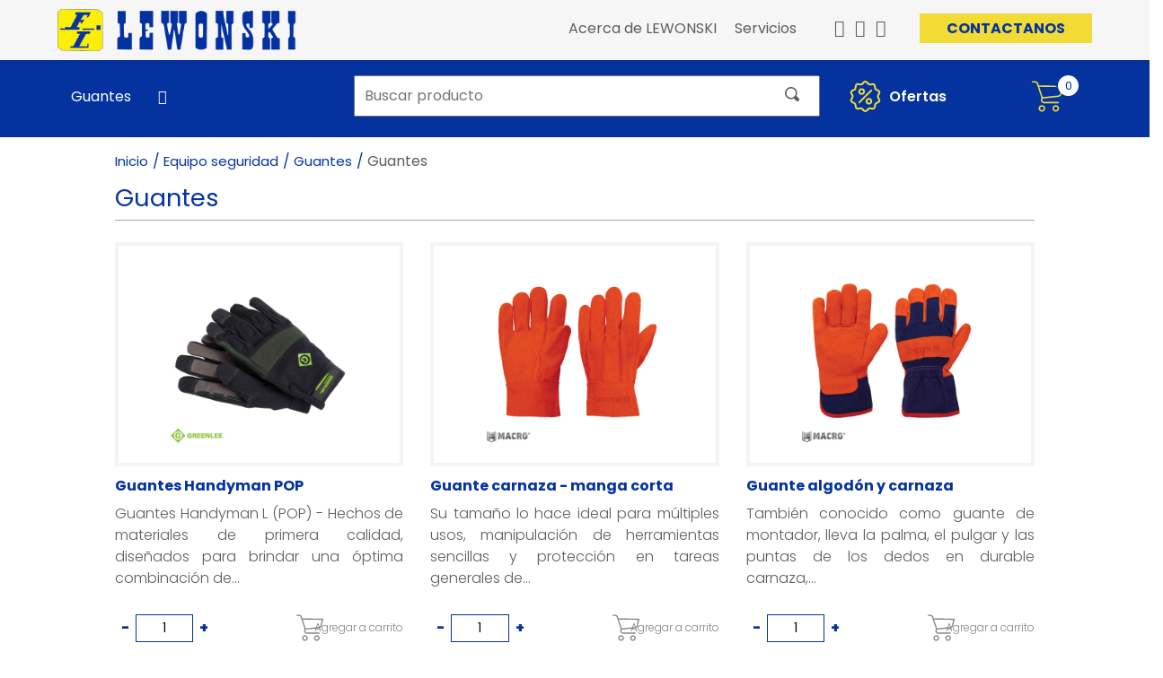

--- FILE ---
content_type: text/html; charset=utf-8
request_url: https://www.lewonski.com/equipo-seguridad/guantes/guantes
body_size: 345282
content:
<!DOCTYPE html>
<html lang="es" dir="ltr">
<head  >
    <meta http-equiv="Content-Type" content="text/html; charset=utf-8" />
<meta name="MobileOptimized" content="width" />
<meta name="HandheldFriendly" content="true" />
<meta name="viewport" content="width=device-width, initial-scale=1" />
<link rel="shortcut icon" href="https://www.lewonski.com/sites/default/files/favicon.png" type="image/png" />
<meta name="description" content="040301" />
<meta name="generator" content="Drupal 7 (https://www.drupal.org)" />
<link rel="canonical" href="https://www.lewonski.com/equipo-seguridad/guantes/guantes" />
<link rel="shortlink" href="https://www.lewonski.com/taxonomy/term/11395" />

    <meta charset="utf-8">
    <meta name="viewport" content="width=device-width, user-scalable=no, initial-scale=1">
    <meta http-equiv="X-UA-Compatible" content="IE=edge">
    <script src="https://kit.fontawesome.com/995d9cfd7a.js" crossorigin="anonymous"></script>
    <script src="https://cdnjs.cloudflare.com/ajax/libs/popper.js/1.12.9/umd/popper.min.js" integrity="sha384-ApNbgh9B+Y1QKtv3Rn7W3mgPxhU9K/ScQsAP7hUibX39j7fakFPskvXusvfa0b4Q" crossorigin="anonymous"></script>
    <!-- <link rel="stylesheet" href="https://cdnjs.cloudflare.com/ajax/libs/font-awesome/4.7.0/css/font-awesome.min.css"> -->
    <title>Guantes | Lewonski</title>
    
    
    <link type="text/css" rel="stylesheet" href="https://www.lewonski.com/sites/default/files/css/css_xE-rWrJf-fncB6ztZfd2huxqgxu4WO-qwma6Xer30m4.css" media="all" />
<link type="text/css" rel="stylesheet" href="https://www.lewonski.com/sites/default/files/css/css_TsVRTbLFUpEZAfw-_bWPJu840QT523CPjUVJ5MRWfyk.css" media="all" />
<link type="text/css" rel="stylesheet" href="https://www.lewonski.com/sites/default/files/css/css_gB3dnr5xJja41KVq2_Z5jvOFq__SAA7UM4Ae4t_Dr7E.css" media="all" />
<link type="text/css" rel="stylesheet" href="https://www.lewonski.com/sites/default/files/css/css_xHvM8yU1Lif1B0k8toRI3nHwMF5KL5pPej0JccbnDOE.css" media="all" />
<link type="text/css" rel="stylesheet" href="https://www.lewonski.com/sites/default/files/css/css_XCD8ZrS3zFbqqKLf-XkezQz6wLnwEZh-Xz8xO28-epM.css" media="all and (min-width: 768px) and (max-width: 959px)" />
<link type="text/css" rel="stylesheet" href="https://www.lewonski.com/sites/default/files/css/css_jrjLt2Gcj6djI-_wez1S9R5n4zQKGFOYeTrtm_78aF4.css" media="all and (min-width: 480px) and (max-width: 767px)" />
<link type="text/css" rel="stylesheet" href="https://www.lewonski.com/sites/default/files/css/css_L547xEzAHYGV9jc0iRRGP1O67Jnl76SrwGxYcO2wgJM.css" media="all and (max-width: 479px)" />
<link type="text/css" rel="stylesheet" href="https://www.lewonski.com/sites/default/files/css/css_kcUl-QRdQmobIw2ZDpNOhB3w9WCK8Oa9onLDbQiveNE.css" media="all and (min-width: 768px) and (max-width: 1024px)" />
    <script type="text/javascript" src="https://www.lewonski.com/sites/default/files/js/js_s5koNMBdK4BqfHyHNPWCXIL2zD0jFcPyejDZsryApj0.js"></script>
<script type="text/javascript" src="https://www.lewonski.com/sites/default/files/js/js_xadpsUukrRuOi4VzWqaEmyBZtR15-r-yFBIGqneGq0o.js"></script>
<script type="text/javascript" src="https://www.lewonski.com/sites/default/files/js/js_Mbgv5Ox4Iu5vJ9wClKcXg9eyuoxyVkleyH4LE2ZuKC0.js"></script>
<script type="text/javascript">
<!--//--><![CDATA[//><!--
jQuery.extend(Drupal.settings, {"basePath":"\/","pathPrefix":"","setHasJsCookie":0,"ajaxPageState":{"theme":"simplecorp","theme_token":"4DhjUF_pMkA6IckiExOlHevCebtEoQ7qhq4YsMEzH5Q","js":{"sites\/all\/modules\/responsive_menu\/js\/responsive_menu.config.js":1,"sites\/all\/modules\/jquery_update\/replace\/jquery\/1.10\/jquery.min.js":1,"misc\/jquery-extend-3.4.0.js":1,"misc\/jquery-html-prefilter-3.5.0-backport.js":1,"misc\/jquery.once.js":1,"misc\/drupal.js":1,"public:\/\/languages\/es_hNw5-qFLhijFJCPe6_KK4jNwFV3EFb7aLHz2P52xViI.js":1,"sites\/all\/modules\/auto_upload_image\/auto_upload.js":1,"sites\/all\/libraries\/colorbox\/jquery.colorbox-min.js":1,"sites\/all\/modules\/colorbox\/js\/colorbox.js":1,"sites\/all\/modules\/colorbox\/styles\/default\/colorbox_style.js":1,"sites\/all\/modules\/bootstrap_modal_messages\/js\/bootstrap_modal_messages.js":1,"sites\/all\/libraries\/mmenu\/dist\/mmenu.js":1,"sites\/all\/libraries\/superfish\/dist\/js\/hoverIntent.js":1,"sites\/all\/libraries\/superfish\/dist\/js\/superfish.min.js":1,"sites\/all\/modules\/hide_submit\/js\/hide_submit.js":1,"sites\/all\/themes\/simplecorp\/js\/jquery.js":1,"sites\/all\/themes\/simplecorp\/js\/wslewonski.js":1,"sites\/all\/themes\/simplecorp\/js\/libraries\/slick.js":1,"sites\/all\/themes\/simplecorp\/js\/libraries\/aos.js":1,"sites\/all\/themes\/simplecorp\/js\/libraries\/jquery.basictable.min.js":1,"sites\/all\/themes\/simplecorp\/boostrap\/bootstrap.js":1,"sites\/all\/themes\/simplecorp\/boostrap\/bootstrap.bundle.js":1},"css":{"modules\/system\/system.base.css":1,"modules\/system\/system.menus.css":1,"modules\/system\/system.messages.css":1,"modules\/system\/system.theme.css":1,"modules\/comment\/comment.css":1,"modules\/field\/theme\/field.css":1,"modules\/node\/node.css":1,"modules\/search\/search.css":1,"modules\/user\/user.css":1,"sites\/all\/modules\/views\/css\/views.css":1,"sites\/all\/modules\/colorbox\/styles\/default\/colorbox_style.css":1,"sites\/all\/modules\/ctools\/css\/ctools.css":1,"sites\/all\/libraries\/mmenu\/dist\/mmenu.css":1,"sites\/all\/modules\/responsive_menu\/css\/responsive_menu.css":1,"sites\/all\/modules\/hide_submit\/css\/hide_submit.css":1,"sites\/all\/themes\/simplecorp\/css\/local.css":1,"sites\/all\/themes\/simplecorp\/css\/libraries\/slick.css":1,"sites\/all\/themes\/simplecorp\/css\/libraries\/animate.min.css":1,"sites\/all\/themes\/simplecorp\/css\/libraries\/hover-min.css":1,"sites\/all\/themes\/simplecorp\/css\/libraries\/aos.css":1,"sites\/all\/themes\/simplecorp\/css\/libraries\/basictable.css":1,"sites\/all\/themes\/simplecorp\/boostrap\/bootstrap.css":1,"sites\/all\/themes\/simplecorp\/boostrap\/bootstrap-grid.css":1,"sites\/all\/themes\/simplecorp\/boostrap\/bootstrap-reboot.css":1,"sites\/all\/themes\/simplecorp\/css\/responsive\/768.css":1,"sites\/all\/themes\/simplecorp\/css\/responsive\/480.css":1,"sites\/all\/themes\/simplecorp\/css\/responsive\/320.css":1,"sites\/all\/themes\/simplecorp\/css\/responsive\/tablet.css":1}},"colorbox":{"opacity":"0.85","current":"{current} de {total}","previous":"\u00ab Anterior","next":"Siguiente \u00bb","close":"Cerrar","maxWidth":"98%","maxHeight":"98%","fixed":true,"mobiledetect":true,"mobiledevicewidth":"480px","file_public_path":"\/sites\/default\/files","specificPagesDefaultValue":"admin*\nimagebrowser*\nimg_assist*\nimce*\nnode\/add\/*\nnode\/*\/edit\nprint\/*\nprintpdf\/*\nsystem\/ajax\nsystem\/ajax\/*"},"hide_submit":{"hide_submit_status":true,"hide_submit_method":"hide","hide_submit_css":"hide-submit-disable","hide_submit_abtext":"...","hide_submit_atext":"","hide_submit_hide_css":"hide-submit-processing","hide_submit_hide_text":"Procesando ...","hide_submit_indicator_style":"expand-left","hide_submit_spinner_color":"#000","hide_submit_spinner_lines":12,"hide_submit_hide_fx":1,"hide_submit_reset_time":15000},"urlIsAjaxTrusted":{"\/equipo-seguridad\/guantes\/guantes":true,"\/buscador":true},"better_exposed_filters":{"views":{"productos_lewonski":{"displays":{"block_1":{"filters":[]},"block":{"filters":[]}}},"herramientas":{"displays":{"block":{"filters":[]}}}}},"bootstrap_modal_messages":{"selector":".messages","show_header":"0","title":"\u003Ch4 class=\u0022modal-title\u0022\u003EMessages\u003C\/h4\u003E","header_close":"1","show_footer":"1","footer_html":"\u003Cbutton type=\u0022button\u0022 class=\u0022btn btn-default\u0022 data-dismiss=\u0022modal\u0022\u003ECerrar\u003C\/button\u003E","multiple":"single","show_onload":"1","show_controls":"0","controls_html":"Mensajes"},"responsive_menu":{"position":"left","theme":"theme-white","breakpoint":false,"superfish":{"delay":"300","speed":"100","speedOut":"100"}}});
//--><!]]>
</script>

    <!-- Global site tag (gtag.js) - Google Analytics -->
    <script async src="https://www.googletagmanager.com/gtag/js?id=G-ZGPK75JTQF"></script>
    <script>
      window.dataLayer = window.dataLayer || [];
      function gtag(){dataLayer.push(arguments);}
      gtag('js', new Date());

      gtag('config', 'G-ZGPK75JTQF');
    </script>

    <!-- Meta Pixel Code -->
    <script>
    !function(f,b,e,v,n,t,s)
    {if(f.fbq)return;n=f.fbq=function(){n.callMethod?
    n.callMethod.apply(n,arguments):n.queue.push(arguments)};
    if(!f._fbq)f._fbq=n;n.push=n;n.loaded=!0;n.version='2.0';
    n.queue=[];t=b.createElement(e);t.async=!0;
    t.src=v;s=b.getElementsByTagName(e)[0];
    s.parentNode.insertBefore(t,s)}(window, document,'script',
    'https://connect.facebook.net/en_US/fbevents.js');
    fbq('init', '403141390021035');
    fbq('track', 'PageView');
    </script>
    <noscript><img height="1" width="1" style="display:none" src="https://www.facebook.com/tr?id=403141390021035&ev=PageView&noscript=1" /></noscript>
    <!-- End Meta Pixel Code -->

</head>
    
<body class="html not-front not-logged-in no-sidebars page-taxonomy page-taxonomy-term page-taxonomy-term- page-taxonomy-term-11395 role-anonymous-user anonymous user " >

    
    <div class='uid-oculto' style='display: none;'>0</div>
    <div id="skip-link">
      <a href="#main-content" class="element-invisible element-focusable">Pasar al contenido principal</a>
    </div>
        
    
<div id="page-wrapper">
<div id="page">
        
    <header role="header" class="clearfix">
        <div id="header" class="container-fluid">
		<div class="header-superior">
				                  
                    <div class="region region-header-superior">
    <div id="block-block-1" class="block block-block col-7 col-md-7 col-lg-5 col-xl-5">

    
  <div class="content">
    <p><a href="/node"><img src="/sites/default/files/LOGO.png" alt="" width="266" height="47" /></a></p>
  </div>
</div>
<div id="block-menu-menu-menu-encabezado" class="block block-menu col-8 col-md-8 col-lg-7 col-xl-7">

    
  <div class="content">
    <ul class="menu"><li class="first leaf"><a href="/acerca-de-lewonski">Acerca de LEWONSKI</a></li>
<li class="leaf"><a href="/servicios">Servicios</a></li>
<li class="leaf whatsapp-icon"><a href="https://wa.me/+50258251930" target="_blank">Whatsapp</a></li>
<li class="leaf fb-icon"><a href="https://www.facebook.com/FerreteriaLewonskiGuatemala" target="_blank">Facebook</a></li>
<li class="leaf insta-icon"><a href="https://www.instagram.com/lewonskigt/" target="_blank">Instagram</a></li>
<li class="last leaf blog-btn"><a href="/contactenos">CONTACTANOS</a></li>
</ul>  </div>
</div>
<div id="block-responsive-menu-toggle" class="block block-responsive-menu col-5">

    
  <div class="content">
    <a id="toggle-icon" class="toggle responsive-menu-toggle-icon" title="Menu" href="#off-canvas">
  <span class="icon"></span><span class="label">Menú</span>
</a>  </div>
</div>
  </div>
                            </div>
            <div class="header-inferior">
				                        
                    <div class="region region-header-inferior">
    <div id="block-menu-block-1" class="block block-menu-block col-6 col-md-3 col-lg-3 col-xl-3">

    
  <div class="content">
    <div class="menu-block-wrapper menu-block-1 menu-name-menu-categor-a-lewonski parent-mlid-0 menu-level-1">
  <ul class="menu"><li class="first expanded menu-mlid-14046"><a href="/herram-electrica" title="Herram electrica" class="menu_icon menu-14046">Herram electrica</a><ul class="menu"><li class="first expanded menu-mlid-14047"><a href="/herram-electrica/sierras" title="Sierras">Sierras</a><ul class="menu"><li class="first leaf menu-mlid-14048"><a href="/herram-electrica/sierras/sierra-caladora" title="Sierra caladora">Sierra caladora</a></li>
<li class="leaf menu-mlid-14049"><a href="/herram-electrica/sierras/sierra-reciproca" title="Sierra reciproca">Sierra reciproca</a></li>
<li class="leaf menu-mlid-14050"><a href="/herram-electrica/sierras/sierra-de-inglete" title="Sierra de inglete">Sierra de inglete</a></li>
<li class="leaf menu-mlid-14051"><a href="/herram-electrica/sierras/sierra-de-banda" title="Sierra de banda">Sierra de banda</a></li>
<li class="leaf menu-mlid-14052"><a href="/herram-electrica/sierras/sierra-de-banco" title="Sierra de banco">Sierra de banco</a></li>
<li class="last leaf menu-mlid-14053"><a href="/herram-electrica/sierras/sierra-circular" title="Sierra circular">Sierra circular</a></li>
</ul></li>
<li class="expanded menu-mlid-14054"><a href="/herram-electrica/accesorios-herram-electrica" title="Accesorios herram. eléctrica">Accesorios herram. eléctrica</a><ul class="menu"><li class="first expanded menu-mlid-14055"><a href="/herram-electrica/accesorios-herram-electrica/broca-sierras" title="Broca sierras">Broca sierras</a><ul class="menu"><li class="first leaf menu-mlid-14056"><a href="/herram-electrica/accesorios-herram-electrica/broca-sierras/mandril-piloto" title="Mandril piloto">Mandril piloto</a></li>
<li class="leaf menu-mlid-14057"><a href="/herram-electrica/accesorios-herram-electrica/broca-sierras/broca-sierra-diamantada" title="Broca sierra diamantada">Broca sierra diamantada</a></li>
<li class="last leaf menu-mlid-14058"><a href="/herram-electrica/accesorios-herram-electrica/broca-sierras/broca-sierras" title="Broca sierras">Broca sierras</a></li>
</ul></li>
<li class="leaf menu-mlid-14059"><a href="/herram-electrica/accesorios-herram-electrica/accesorios-dremel" title="Accesorios dremel">Accesorios dremel</a></li>
<li class="expanded menu-mlid-14060"><a href="/herram-electrica/accesorios-herram-electrica/sierras" title="Sierras">Sierras</a><ul class="menu"><li class="first leaf menu-mlid-14061"><a href="/herram-electrica/accesorios-herram-electrica/sierras/sierra-caladora-de-banco" title="Sierra - caladora de banco">Sierra - caladora de banco</a></li>
<li class="leaf menu-mlid-14062"><a href="/herram-electrica/accesorios-herram-electrica/sierras/sierra-reciprocrasable" title="Sierra - reciprocra/sable">Sierra - reciprocra/sable</a></li>
<li class="last leaf menu-mlid-14063"><a href="/herram-electrica/accesorios-herram-electrica/sierras/sierra-caladora" title="Sierra - caladora">Sierra - caladora</a></li>
</ul></li>
<li class="expanded menu-mlid-14064"><a href="/herram-electrica/accesorios-herram-electrica/discos-de-diamante" title="Discos de diamante">Discos de diamante</a><ul class="menu"><li class="first leaf menu-mlid-14065"><a href="/herram-electrica/accesorios-herram-electrica/discos-de-diamante/discos-diamante-concreto" title="Discos diamante - concreto">Discos diamante - concreto</a></li>
<li class="leaf menu-mlid-15003"><a href="/copa-diamante-desbastar" title="Copa diamante - desbastar">Copa diamante - desbastar</a></li>
<li class="leaf menu-mlid-14066"><a href="/herram-electrica/accesorios-herram-electrica/discos-de-diamante/discos-diamante-ceramica" title="Discos diamante - ceramica">Discos diamante - ceramica</a></li>
<li class="last leaf menu-mlid-14067"><a href="/herram-electrica/accesorios-herram-electrica/discos-de-diamante/discos-diamante-metal" title="Discos diamante - metal">Discos diamante - metal</a></li>
</ul></li>
<li class="expanded menu-mlid-14068"><a href="/herram-electrica/accesorios-herram-electrica/discos-abrasivos" title="Discos abrasivos">Discos abrasivos</a><ul class="menu"><li class="first leaf menu-mlid-14069"><a href="/herram-electrica/accesorios-herram-electrica/discos-abrasivos/disco-abrasivo-5" title="Disco abrasivo - 5&quot;">Disco abrasivo - 5&quot;</a></li>
<li class="leaf menu-mlid-14070"><a href="/herram-electrica/accesorios-herram-electrica/discos-abrasivos/disco-de-fibra" title="Disco de fibra">Disco de fibra</a></li>
<li class="leaf menu-mlid-14071"><a href="/herram-electrica/accesorios-herram-electrica/discos-abrasivos/disco-abrasivo-14" title="Disco abrasivo - 14&quot;">Disco abrasivo - 14&quot;</a></li>
<li class="leaf menu-mlid-14072"><a href="/herram-electrica/accesorios-herram-electrica/discos-abrasivos/disco-abrasivo-9" title="Disco abrasivo - 9&quot;">Disco abrasivo - 9&quot;</a></li>
<li class="leaf menu-mlid-14073"><a href="/herram-electrica/accesorios-herram-electrica/discos-abrasivos/disco-abrasivo-45" title="Disco abrasivo - 4.5&quot;">Disco abrasivo - 4.5&quot;</a></li>
<li class="last leaf menu-mlid-14074"><a href="/herram-electrica/accesorios-herram-electrica/discos-abrasivos/disco-abrasivo-7" title="Disco abrasivo - 7&quot;">Disco abrasivo - 7&quot;</a></li>
</ul></li>
<li class="expanded menu-mlid-14075"><a href="/herram-electrica/accesorios-herram-electrica/cepillos" title="Cepillos">Cepillos</a><ul class="menu"><li class="first leaf menu-mlid-14076"><a href="/herram-electrica/accesorios-herram-electrica/cepillos/cepillo-esmeril" title="Cepillo - esmeril">Cepillo - esmeril</a></li>
<li class="leaf menu-mlid-14077"><a href="/herram-electrica/accesorios-herram-electrica/cepillos/cepillo-barreno" title="Cepillo - barreno">Cepillo - barreno</a></li>
<li class="last leaf menu-mlid-14078"><a href="/herram-electrica/accesorios-herram-electrica/cepillos/cepillo-pulidora" title="Cepillo - pulidora">Cepillo - pulidora</a></li>
</ul></li>
<li class="expanded menu-mlid-14079"><a href="/herram-electrica/accesorios-herram-electrica/mandril" title="Mandril">Mandril</a><ul class="menu"><li class="first leaf menu-mlid-14080"><a href="/herram-electrica/accesorios-herram-electrica/mandril/mandril-cambio-rapido" title="Mandril cambio rápido">Mandril cambio rápido</a></li>
<li class="last leaf menu-mlid-14081"><a href="/herram-electrica/accesorios-herram-electrica/mandril/mandril" title="Mandril">Mandril</a></li>
</ul></li>
<li class="leaf menu-mlid-14082"><a href="/herram-electrica/accesorios-herram-electrica/guiasrieles" title="Guias/rieles">Guias/rieles</a></li>
<li class="expanded menu-mlid-14083"><a href="/herram-electrica/accesorios-herram-electrica/puntas" title="Puntas">Puntas</a><ul class="menu"><li class="first leaf menu-mlid-14084"><a href="/herram-electrica/accesorios-herram-electrica/puntas/desarmador-tipo-copa" title="Desarmador tipo copa">Desarmador tipo copa</a></li>
<li class="leaf menu-mlid-14085"><a href="/herram-electrica/accesorios-herram-electrica/puntas/adaptadores" title="Adaptadores">Adaptadores</a></li>
<li class="leaf menu-mlid-14086"><a href="/herram-electrica/accesorios-herram-electrica/puntas/puntas" title="Puntas">Puntas</a></li>
<li class="leaf menu-mlid-14087"><a href="/herram-electrica/accesorios-herram-electrica/puntas/juego-de-puntas" title="Juego de puntas">Juego de puntas</a></li>
<li class="last leaf menu-mlid-14088"><a href="/herram-electrica/accesorios-herram-electrica/puntas/fijador-tablayeso" title="Fijador - tablayeso">Fijador - tablayeso</a></li>
</ul></li>
<li class="expanded menu-mlid-14089"><a href="/herram-electrica/accesorios-herram-electrica/cinceles-y-puntas" title="Cinceles y puntas">Cinceles y puntas</a><ul class="menu"><li class="first leaf menu-mlid-14090"><a href="/herram-electrica/accesorios-herram-electrica/cinceles-y-puntas/cinceles" title="Cinceles">Cinceles</a></li>
<li class="leaf menu-mlid-14091"><a href="/herram-electrica/accesorios-herram-electrica/cinceles-y-puntas/juego-cinceles-y-puntas" title="Juego cinceles y puntas">Juego cinceles y puntas</a></li>
<li class="last leaf menu-mlid-14092"><a href="/herram-electrica/accesorios-herram-electrica/cinceles-y-puntas/puntas" title="Puntas">Puntas</a></li>
</ul></li>
<li class="leaf menu-mlid-14093"><a href="/herram-electrica/accesorios-herram-electrica/accesorios-desbrozadora" title="Accesorios - desbrozadora">Accesorios - desbrozadora</a></li>
<li class="expanded menu-mlid-14094"><a href="/herram-electrica/accesorios-herram-electrica/fresas" title="Fresas">Fresas</a><ul class="menu"><li class="first leaf menu-mlid-14095"><a href="/herram-electrica/accesorios-herram-electrica/fresas/juego-fresas" title="Juego fresas">Juego fresas</a></li>
<li class="leaf menu-mlid-14096"><a href="/herram-electrica/accesorios-herram-electrica/fresas/fresas" title="Fresas">Fresas</a></li>
<li class="last leaf menu-mlid-14097"><a href="/herram-electrica/accesorios-herram-electrica/fresas/rectificadora" title="Rectificadora">Rectificadora</a></li>
</ul></li>
<li class="leaf menu-mlid-14098"><a href="/herram-electrica/accesorios-herram-electrica/varios" title="Varios">Varios</a></li>
<li class="expanded menu-mlid-14099"><a href="/herram-electrica/accesorios-herram-electrica/cuchillas" title="Cuchillas">Cuchillas</a><ul class="menu"><li class="first leaf menu-mlid-14100"><a href="/herram-electrica/accesorios-herram-electrica/cuchillas/cuchilla-cepillo" title="Cuchilla - cepillo">Cuchilla - cepillo</a></li>
<li class="leaf menu-mlid-14101"><a href="/herram-electrica/accesorios-herram-electrica/cuchillas/cuchilla-multiherramienta" title="Cuchilla - multiherramienta">Cuchilla - multiherramienta</a></li>
<li class="last leaf menu-mlid-14102"><a href="/herram-electrica/accesorios-herram-electrica/cuchillas/cuchilla-cepilladora" title="Cuchilla - cepilladora">Cuchilla - cepilladora</a></li>
</ul></li>
<li class="expanded menu-mlid-14103"><a href="/herram-electrica/accesorios-herram-electrica/disco-para-sierra" title="Disco para sierra">Disco para sierra</a><ul class="menu"><li class="first leaf menu-mlid-14104"><a href="/herram-electrica/accesorios-herram-electrica/disco-para-sierra/disco-814-914" title="Disco - 8.1/4&quot; / 9.1/4&quot;">Disco - 8.1/4&quot; / 9.1/4&quot;</a></li>
<li class="leaf menu-mlid-14105"><a href="/herram-electrica/accesorios-herram-electrica/disco-para-sierra/disco-14-y-16" title="Disco - 14&quot; y 16&quot;">Disco - 14&quot; y 16&quot;</a></li>
<li class="leaf menu-mlid-14106"><a href="/herram-electrica/accesorios-herram-electrica/disco-para-sierra/disco-538-612" title="Disco - 5.3/8&quot; / 6.1/2&quot;">Disco - 5.3/8&quot; / 6.1/2&quot;</a></li>
<li class="leaf menu-mlid-14107"><a href="/herram-electrica/accesorios-herram-electrica/disco-para-sierra/disco-12" title="Disco - 12&quot;">Disco - 12&quot;</a></li>
<li class="leaf menu-mlid-14108"><a href="/herram-electrica/accesorios-herram-electrica/disco-para-sierra/disco-714" title="Disco - 7.1/4&quot;">Disco - 7.1/4&quot;</a></li>
<li class="leaf menu-mlid-14109"><a href="/herram-electrica/accesorios-herram-electrica/disco-para-sierra/disco-10" title="Disco - 10&quot;">Disco - 10&quot;</a></li>
<li class="last leaf menu-mlid-14110"><a href="/herram-electrica/accesorios-herram-electrica/disco-para-sierra/bushings" title="Bushings">Bushings</a></li>
</ul></li>
<li class="leaf menu-mlid-14111"><a href="/herram-electrica/accesorios-herram-electrica/accesorios-router" title="Accesorios - router">Accesorios - router</a></li>
<li class="last expanded menu-mlid-14112"><a href="/herram-electrica/accesorios-herram-electrica/brocas" title="Brocas">Brocas</a><ul class="menu"><li class="first leaf menu-mlid-14113"><a href="/herram-electrica/accesorios-herram-electrica/brocas/broca-cono-morse" title="Broca - cono morse">Broca - cono morse</a></li>
<li class="leaf menu-mlid-14114"><a href="/herram-electrica/accesorios-herram-electrica/brocas/broca-anular" title="Broca - anular">Broca - anular</a></li>
<li class="leaf menu-mlid-14115"><a href="/herram-electrica/accesorios-herram-electrica/brocas/broca-sds-max" title="Broca - sds max">Broca - sds max</a></li>
<li class="leaf menu-mlid-14116"><a href="/herram-electrica/accesorios-herram-electrica/brocas/broca-forstner" title="Broca - forstner">Broca - forstner</a></li>
<li class="leaf menu-mlid-14117"><a href="/herram-electrica/accesorios-herram-electrica/brocas/broca-acero-inox" title="Broca - acero inox">Broca - acero inox</a></li>
<li class="leaf menu-mlid-14118"><a href="/herram-electrica/accesorios-herram-electrica/brocas/broca-concreto" title="Broca - concreto">Broca - concreto</a></li>
<li class="leaf menu-mlid-14119"><a href="/herram-electrica/accesorios-herram-electrica/brocas/broca-escalonada" title="Broca - escalonada">Broca - escalonada</a></li>
<li class="leaf menu-mlid-14120"><a href="/herram-electrica/accesorios-herram-electrica/brocas/broca-sacatarugo" title="Broca - sacatarugo">Broca - sacatarugo</a></li>
<li class="leaf menu-mlid-14121"><a href="/herram-electrica/accesorios-herram-electrica/brocas/broca-de-centro" title="Broca - de centro">Broca - de centro</a></li>
<li class="leaf menu-mlid-14122"><a href="/herram-electrica/accesorios-herram-electrica/brocas/broca-avellanar" title="Broca - avellanar">Broca - avellanar</a></li>
<li class="leaf menu-mlid-14123"><a href="/herram-electrica/accesorios-herram-electrica/brocas/broca-metal" title="Broca - metal">Broca - metal</a></li>
<li class="leaf menu-mlid-14124"><a href="/herram-electrica/accesorios-herram-electrica/brocas/juego-de-brocas" title="Juego de brocas">Juego de brocas</a></li>
<li class="leaf menu-mlid-14125"><a href="/herram-electrica/accesorios-herram-electrica/brocas/broca-vidrio-y-ceramica" title="Broca - vidrio y ceramica">Broca - vidrio y ceramica</a></li>
<li class="leaf menu-mlid-14126"><a href="/herram-electrica/accesorios-herram-electrica/brocas/broca-sds-plus" title="Broca - sds plus">Broca - sds plus</a></li>
<li class="leaf menu-mlid-14127"><a href="/herram-electrica/accesorios-herram-electrica/brocas/broca-paleta" title="Broca - paleta">Broca - paleta</a></li>
<li class="leaf menu-mlid-14128"><a href="/herram-electrica/accesorios-herram-electrica/brocas/broca-multimateriales" title="Broca - multimateriales">Broca - multimateriales</a></li>
<li class="leaf menu-mlid-14129"><a href="/herram-electrica/accesorios-herram-electrica/brocas/broca-mortajaescopelar" title="Broca - mortaja/escopelar">Broca - mortaja/escopelar</a></li>
<li class="last leaf menu-mlid-14130"><a href="/herram-electrica/accesorios-herram-electrica/brocas/broca-madera" title="Broca - madera">Broca - madera</a></li>
</ul></li>
</ul></li>
<li class="expanded menu-mlid-14131"><a href="/herram-electrica/aspiradora" title="Aspiradora">Aspiradora</a><ul class="menu"><li class="first leaf menu-mlid-14132"><a href="/herram-electrica/aspiradora/filtros" title="Filtros">Filtros</a></li>
<li class="expanded menu-mlid-14133"><a href="/herram-electrica/aspiradora/aspiradora" title="Aspiradora">Aspiradora</a><ul class="menu"><li class="first leaf menu-mlid-14134"><a href="/herram-electrica/aspiradora/aspiradora/aspiradora-electrica" title="Aspiradora - eléctrica">Aspiradora - eléctrica</a></li>
<li class="last leaf menu-mlid-14135"><a href="/herram-electrica/aspiradora/aspiradora/accesorios-para-aspiradoras" title="Accesorios para aspiradoras">Accesorios para aspiradoras</a></li>
</ul></li>
<li class="last expanded menu-mlid-14136"><a href="/herram-electrica/aspiradora/aspiradora-inalambrica" title="Aspiradora inalambrica">Aspiradora inalambrica</a><ul class="menu"><li class="first leaf menu-mlid-14137"><a href="/herram-electrica/aspiradora/aspiradora-inalambrica/aspiradora-inalambrica" title="Aspiradora inalambrica">Aspiradora inalambrica</a></li>
<li class="last leaf menu-mlid-14138"><a href="/herram-electrica/aspiradora/aspiradora-inalambrica/acc-aspiradora-inalambrica" title="Acc - aspiradora inalambrica">Acc - aspiradora inalambrica</a></li>
</ul></li>
</ul></li>
<li class="expanded menu-mlid-14139"><a href="/herram-electrica/barrenos-y-atornilladores" title="Barrenos y atornilladores">Barrenos y atornilladores</a><ul class="menu"><li class="first leaf menu-mlid-14140"><a href="/herram-electrica/barrenos-y-atornilladores/taladro-magnetico" title="Taladro magnetico">Taladro magnetico</a></li>
<li class="leaf menu-mlid-14141"><a href="/herram-electrica/barrenos-y-atornilladores/rotomartillo" title="Barreno percutor">Barreno percutor</a></li>
<li class="leaf menu-mlid-14142"><a href="/herram-electrica/barrenos-y-atornilladores/barrenos" title="Barreno">Barreno</a></li>
<li class="last leaf menu-mlid-14143"><a href="/herram-electrica/barrenos-y-atornilladores/atornilladores" title="Atornilladores">Atornilladores</a></li>
</ul></li>
<li class="leaf menu-mlid-14144"><a href="/herram-electrica/cizalla" title="Cizalla">Cizalla</a></li>
<li class="leaf menu-mlid-14145"><a href="/herram-electrica/cortadoras" title="Cortadoras">Cortadoras</a></li>
<li class="leaf menu-mlid-14146"><a href="/herram-electrica/engalletadora" title="Engalletadora">Engalletadora</a></li>
<li class="expanded menu-mlid-14147"><a href="/herram-electrica/esmeril" title="Esmeril">Esmeril</a><ul class="menu"><li class="first leaf menu-mlid-14148"><a href="/herram-electrica/esmeril/esmeril-de-banco" title="Esmeril de banco">Esmeril de banco</a></li>
<li class="last leaf menu-mlid-14149"><a href="/herram-electrica/esmeril/esmeriladora-recta" title="Esmeriladora recta">Esmeriladora recta</a></li>
</ul></li>
<li class="expanded menu-mlid-14150"><a href="/herram-electrica/herramienta-inalambrica" title="Herramienta inalámbrica">Herramienta inalámbrica</a><ul class="menu"><li class="first leaf menu-mlid-14151"><a href="/herram-electrica/herramienta-inalambrica/atornillador-de-impacto" title="Atornillador de impacto">Atornillador de impacto</a></li>
<li class="leaf menu-mlid-14152"><a href="/herram-electrica/herramienta-inalambrica/esmeriladora" title="Esmeriladora">Esmeriladora</a></li>
<li class="leaf menu-mlid-14153"><a href="/herram-electrica/herramienta-inalambrica/atornillador-angular" title="Atornillador angular">Atornillador angular</a></li>
<li class="leaf menu-mlid-14154"><a href="/herram-electrica/herramienta-inalambrica/lamparalinterna" title="Lampara/linterna">Lampara/linterna</a></li>
<li class="expanded menu-mlid-14155"><a href="/herram-electrica/herramienta-inalambrica/jardineriaexterior" title="Jardineria/exterior">Jardineria/exterior</a><ul class="menu"><li class="first leaf menu-mlid-14156"><a href="/herram-electrica/herramienta-inalambrica/jardineriaexterior/desbrozadora" title="Desbrozadora">Desbrozadora</a></li>
<li class="leaf menu-mlid-14989"><a href="/acc-jardineria-exterior" title="Acc. jardineria/exterior">Acc. jardineria/exterior</a></li>
<li class="leaf menu-mlid-14157"><a href="/herram-electrica/herramienta-inalambrica/jardineriaexterior/cortasetos" title="Cortasetos">Cortasetos</a></li>
<li class="leaf menu-mlid-14158"><a href="/herram-electrica/herramienta-inalambrica/jardineriaexterior/sopladora" title="Sopladora">Sopladora</a></li>
<li class="last leaf menu-mlid-14159"><a href="/herram-electrica/herramienta-inalambrica/jardineriaexterior/motosierra" title="Motosierra">Motosierra</a></li>
</ul></li>
<li class="leaf menu-mlid-14160"><a href="/herram-electrica/herramienta-inalambrica/atornilladores" title="Atornilladores">Atornilladores</a></li>
<li class="leaf menu-mlid-14161"><a href="/herram-electrica/herramienta-inalambrica/varios" title="Varios">Varios</a></li>
<li class="leaf menu-mlid-14162"><a href="/herram-electrica/herramienta-inalambrica/taladro-atornillador" title="Barreno atornillador">Barreno atornillador</a></li>
<li class="leaf menu-mlid-14163"><a href="/herram-electrica/herramienta-inalambrica/sierras" title="Sierras">Sierras</a></li>
<li class="leaf menu-mlid-14164"><a href="/herram-electrica/herramienta-inalambrica/routerrecortadoras" title="Router/recortadoras">Router/recortadoras</a></li>
<li class="leaf menu-mlid-14165"><a href="/herram-electrica/herramienta-inalambrica/rotomartillo-sds-plusmax" title="Rotomartillo sds plus/max">Rotomartillo sds plus/max</a></li>
<li class="leaf menu-mlid-14166"><a href="/herram-electrica/herramienta-inalambrica/rotomartillo" title="Barreno percutor">Barreno percutor</a></li>
<li class="leaf menu-mlid-14167"><a href="/herram-electrica/herramienta-inalambrica/pulidora" title="Pulidora">Pulidora</a></li>
<li class="leaf menu-mlid-14168"><a href="/herram-electrica/herramienta-inalambrica/llave-de-impacto" title="Llave de impacto">Llave de impacto</a></li>
<li class="leaf menu-mlid-14169"><a href="/herram-electrica/herramienta-inalambrica/cortadoras" title="Cortadoras">Cortadoras</a></li>
<li class="leaf menu-mlid-14170"><a href="/herram-electrica/herramienta-inalambrica/combos" title="Combos">Combos</a></li>
<li class="leaf menu-mlid-14171"><a href="/herram-electrica/herramienta-inalambrica/bateriascargadores" title="Baterias/cargadores">Baterias/cargadores</a></li>
<li class="last leaf menu-mlid-14172"><a href="/herram-electrica/herramienta-inalambrica/lijadora" title="Lijadora">Lijadora</a></li>
</ul></li>
<li class="expanded menu-mlid-14173"><a href="/herram-electrica/hidrolavadoras" title="Hidrolavadoras">Hidrolavadoras</a><ul class="menu"><li class="first leaf menu-mlid-14174"><a href="/herram-electrica/hidrolavadoras/hidrolavadora-electrica" title="Hidrolavadora eléctrica">Hidrolavadora eléctrica</a></li>
<li class="leaf menu-mlid-14996"><a href="/accesorios-hidrolavadora" title="Accesorios - hidrolavadora">Accesorios - hidrolavadora</a></li>
<li class="last leaf menu-mlid-14175"><a href="/herram-electrica/hidrolavadoras/hirdolavadora-gasolina" title="Hirdolavadora gasolina">Hirdolavadora gasolina</a></li>
</ul></li>
<li class="expanded menu-mlid-14176"><a href="/herram-electrica/lijadoras" title="Lijadoras">Lijadoras</a><ul class="menu"><li class="first leaf menu-mlid-14177"><a href="/herram-electrica/lijadoras/lijadora-de-banda" title="Lijadora de banda">Lijadora de banda</a></li>
<li class="leaf menu-mlid-14178"><a href="/herram-electrica/lijadoras/lijadora-orbital" title="Lijadora orbital">Lijadora orbital</a></li>
<li class="leaf menu-mlid-14179"><a href="/herram-electrica/lijadoras/lijadora-excentrica" title="Lijadora excentrica">Lijadora excentrica</a></li>
<li class="last leaf menu-mlid-14180"><a href="/herram-electrica/lijadoras/lijadora-de-disco" title="Lijadora de disco">Lijadora de disco</a></li>
</ul></li>
<li class="leaf menu-mlid-14181"><a href="/herram-electrica/llave-de-impacto" title="Llave de impacto">Llave de impacto</a></li>
<li class="leaf menu-mlid-14182"><a href="/herram-electrica/martillo-de-demolicion" title="Martillo de demolicion">Martillo de demolicion</a></li>
<li class="leaf menu-mlid-14183"><a href="/herram-electrica/mezclador" title="Mezclador">Mezclador</a></li>
<li class="collapsed menu-mlid-14184"><a href="/herram-electrica/motosierra" title="Motosierra">Motosierra</a></li>
<li class="leaf menu-mlid-14185"><a href="/herram-electrica/multiherramientas" title="Multiherramientas">Multiherramientas</a></li>
<li class="leaf menu-mlid-14186"><a href="/herram-electrica/pistola-de-calor" title="Pistola de calor">Pistola de calor</a></li>
<li class="expanded menu-mlid-14187"><a href="/herram-electrica/pulidora" title="Pulidora">Pulidora</a><ul class="menu"><li class="first leaf menu-mlid-14188"><a href="/herram-electrica/pulidora/pulidora-45" title="Pulidora - 4.5&quot;&quot;">Pulidora - 4.5&quot;&quot;</a></li>
<li class="leaf menu-mlid-14189"><a href="/herram-electrica/pulidora/pulidora-para-piedra" title="Pulidora para piedra">Pulidora para piedra</a></li>
<li class="leaf menu-mlid-14190"><a href="/herram-electrica/pulidora/pulidora-de-carro" title="Pulidora de carro">Pulidora de carro</a></li>
<li class="leaf menu-mlid-14191"><a href="/herram-electrica/pulidora/pulidora-9" title="Pulidora - 9&quot;&quot;">Pulidora - 9&quot;&quot;</a></li>
<li class="leaf menu-mlid-14192"><a href="/herram-electrica/pulidora/pulidora-7" title="Pulidora - 7&quot;&quot;">Pulidora - 7&quot;&quot;</a></li>
<li class="last leaf menu-mlid-14193"><a href="/herram-electrica/pulidora/pulidora-5" title="Pulidora - 5&quot;&quot;">Pulidora - 5&quot;&quot;</a></li>
</ul></li>
<li class="leaf menu-mlid-14194"><a href="/herram-electrica/rotomartillo-sds-plus" title="Rotomartillo sds plus">Rotomartillo sds plus</a></li>
<li class="expanded menu-mlid-14195"><a href="/herram-electrica/routersrecortadoras" title="Routers/recortadoras">Routers/recortadoras</a><ul class="menu"><li class="first leaf menu-mlid-14196"><a href="/herram-electrica/routersrecortadoras/recortadoraslaminadoras" title="Recortadoras/laminadoras">Recortadoras/laminadoras</a></li>
<li class="last leaf menu-mlid-14197"><a href="/herram-electrica/routersrecortadoras/router" title="Router">Router</a></li>
</ul></li>
<li class="collapsed menu-mlid-14198"><a href="/herram-electrica/sopladora" title="Sopladora">Sopladora</a></li>
<li class="leaf menu-mlid-14199"><a href="/herram-electrica/tronzadora" title="Tronzadora">Tronzadora</a></li>
<li class="expanded menu-mlid-14200"><a href="/herram-electrica/repuestos" title="Repuestos">Repuestos</a><ul class="menu"><li class="first leaf menu-mlid-14201"><a href="/herram-electrica/repuestos/mangosempunaduras" title="Mangos/empuñaduras">Mangos/empuñaduras</a></li>
<li class="leaf menu-mlid-14990"><a href="/repuestos-varios" title="Repuestos varios">Repuestos varios</a></li>
<li class="leaf menu-mlid-14991"><a href="/fajas" title="Fajas">Fajas</a></li>
<li class="leaf menu-mlid-14992"><a href="/switch-interruptor" title="Switch / interruptor">Switch / interruptor</a></li>
<li class="leaf menu-mlid-14993"><a href="/inducidos" title="Inducidos">Inducidos</a></li>
<li class="leaf menu-mlid-14994"><a href="/cojinetes" title="Cojinetes">Cojinetes</a></li>
<li class="leaf menu-mlid-14202"><a href="/herram-electrica/repuestos/carbones" title="Carbones">Carbones</a></li>
<li class="leaf menu-mlid-14203"><a href="/herram-electrica/repuestos/guarda-para-discos" title="Guarda para discos">Guarda para discos</a></li>
<li class="leaf menu-mlid-14204"><a href="/herram-electrica/repuestos/bolsas-ppolvo" title="Bolsas p.polvo">Bolsas p.polvo</a></li>
<li class="leaf menu-mlid-14205"><a href="/herram-electrica/repuestos/repuestos-pulidora" title="Repuestos - pulidora">Repuestos - pulidora</a></li>
<li class="last leaf menu-mlid-14206"><a href="/herram-electrica/repuestos/repuestos-lijadora" title="Repuestos - lijadora">Repuestos - lijadora</a></li>
</ul></li>
<li class="last expanded menu-mlid-14207"><a href="/herram-electrica/cepillos" title="Cepillos">Cepillos</a><ul class="menu"><li class="first leaf menu-mlid-14208"><a href="/herram-electrica/cepillos/cepillo-de-banco" title="Cepillo de banco">Cepillo de banco</a></li>
<li class="leaf menu-mlid-14209"><a href="/herram-electrica/cepillos/cepillo-concreto" title="Cepillo - concreto">Cepillo - concreto</a></li>
<li class="last leaf menu-mlid-14210"><a href="/herram-electrica/cepillos/cepillo" title="Cepillo">Cepillo</a></li>
</ul></li>
</ul></li>
<li class="expanded menu-mlid-14211"><a href="/herram-manual" title="Herram manual" class="menu_icon menu-14211">Herram manual</a><ul class="menu"><li class="first expanded menu-mlid-14212"><a href="/herram-manual/sierras" title="Sierras">Sierras</a><ul class="menu"><li class="first leaf menu-mlid-14213"><a href="/herram-manual/sierras/arco-de-sierra" title="Arco de sierra">Arco de sierra</a></li>
<li class="leaf menu-mlid-14214"><a href="/herram-manual/sierras/sierra-escolar" title="Sierra escolar">Sierra escolar</a></li>
<li class="last leaf menu-mlid-14215"><a href="/herram-manual/sierras/seguetas-para-sierra" title="Seguetas para sierra">Seguetas para sierra</a></li>
</ul></li>
<li class="expanded menu-mlid-14216"><a href="/herram-manual/alicates-y-tenazas" title="Alicates y tenazas">Alicates y tenazas</a><ul class="menu"><li class="first leaf menu-mlid-14217"><a href="/herram-manual/alicates-y-tenazas/tenaza" title="Tenaza">Tenaza</a></li>
<li class="leaf menu-mlid-14218"><a href="/herram-manual/alicates-y-tenazas/multi-herramienta" title="Multi herramienta">Multi herramienta</a></li>
<li class="leaf menu-mlid-14219"><a href="/herram-manual/alicates-y-tenazas/alicate-pela-cables" title="Alicate pela cables">Alicate pela cables</a></li>
<li class="leaf menu-mlid-14220"><a href="/herram-manual/alicates-y-tenazas/alicate-para-terminales" title="Alicate para terminales">Alicate para terminales</a></li>
<li class="leaf menu-mlid-14221"><a href="/herram-manual/alicates-y-tenazas/alicate-miniatura" title="Alicate miniatura">Alicate miniatura</a></li>
<li class="expanded menu-mlid-14222"><a href="/herram-manual/alicates-y-tenazas/alicate-de-presion" title="Alicate de presión">Alicate de presión</a><ul class="menu"><li class="first leaf menu-mlid-14223"><a href="/herram-manual/alicates-y-tenazas/alicate-de-presion/alicate-de-presion" title="Alicate de presion">Alicate de presion</a></li>
<li class="leaf menu-mlid-14224"><a href="/herram-manual/alicates-y-tenazas/alicate-de-presion/alicate-de-especialidad" title="Alicate de especialidad">Alicate de especialidad</a></li>
<li class="leaf menu-mlid-14225"><a href="/herram-manual/alicates-y-tenazas/alicate-de-presion/alicate-tipo-c" title="Alicate tipo c">Alicate tipo c</a></li>
<li class="leaf menu-mlid-14226"><a href="/herram-manual/alicates-y-tenazas/alicate-de-presion/alicate-punta-larga" title="Alicate punta larga">Alicate punta larga</a></li>
<li class="last leaf menu-mlid-14227"><a href="/herram-manual/alicates-y-tenazas/alicate-de-presion/alicate-de-punta" title="Alicate de punta">Alicate de punta</a></li>
</ul></li>
<li class="leaf menu-mlid-14228"><a href="/herram-manual/alicates-y-tenazas/alicate-aislado" title="Alicate aislado">Alicate aislado</a></li>
<li class="last expanded menu-mlid-14229"><a href="/herram-manual/alicates-y-tenazas/alicate" title="Alicate">Alicate</a><ul class="menu"><li class="first leaf menu-mlid-14230"><a href="/herram-manual/alicates-y-tenazas/alicate/alicate-corta-alambre" title="Alicate corta alambre">Alicate corta alambre</a></li>
<li class="leaf menu-mlid-14231"><a href="/herram-manual/alicates-y-tenazas/alicate/alicate-para-mecanico" title="Alicate para mecánico">Alicate para mecánico</a></li>
<li class="leaf menu-mlid-14232"><a href="/herram-manual/alicates-y-tenazas/alicate/alicate-pico-loro" title="Alicate pico loro">Alicate pico loro</a></li>
<li class="leaf menu-mlid-14233"><a href="/herram-manual/alicates-y-tenazas/alicate/alicate-para-seguros" title="Alicate para seguros">Alicate para seguros</a></li>
<li class="leaf menu-mlid-14234"><a href="/herram-manual/alicates-y-tenazas/alicate/alicate-de-mecanico" title="Alicate corta cable">Alicate corta cable</a></li>
<li class="leaf menu-mlid-14235"><a href="/herram-manual/alicates-y-tenazas/alicate/alicate-tipo-pinza" title="Alicate tipo pinza">Alicate tipo pinza</a></li>
<li class="leaf menu-mlid-14236"><a href="/herram-manual/alicates-y-tenazas/alicate/alicate-para-hacendado" title="Alicate para hacendado">Alicate para hacendado</a></li>
<li class="last leaf menu-mlid-14237"><a href="/herram-manual/alicates-y-tenazas/alicate/alicate-de-electricista" title="Alicate de electricista">Alicate de electricista</a></li>
</ul></li>
</ul></li>
<li class="expanded menu-mlid-14238"><a href="/herram-manual/carpinteria" title="Carpintería">Carpintería</a><ul class="menu"><li class="first expanded menu-mlid-14239"><a href="/herram-manual/carpinteria/cepillosescochebres" title="Cepillos/escochebres">Cepillos/escochebres</a><ul class="menu"><li class="first leaf menu-mlid-14240"><a href="/herram-manual/carpinteria/cepillosescochebres/escochebre" title="Escochebre">Escochebre</a></li>
<li class="leaf menu-mlid-14241"><a href="/herram-manual/carpinteria/cepillosescochebres/cepillos" title="Cepillos">Cepillos</a></li>
<li class="last leaf menu-mlid-14242"><a href="/herram-manual/carpinteria/cepillosescochebres/cuchillas-de-repuesto" title="Cuchillas de repuesto">Cuchillas de repuesto</a></li>
</ul></li>
<li class="leaf menu-mlid-14243"><a href="/herram-manual/carpinteria/caja-de-inglete" title="Caja de inglete">Caja de inglete</a></li>
<li class="leaf menu-mlid-14244"><a href="/herram-manual/carpinteria/trepano" title="Trepano">Trepano</a></li>
<li class="expanded menu-mlid-14245"><a href="/herram-manual/carpinteria/serruchos" title="Serruchos">Serruchos</a><ul class="menu"><li class="first leaf menu-mlid-14246"><a href="/herram-manual/carpinteria/serruchos/serrucho-luctador" title="Serrucho luctador">Serrucho luctador</a></li>
<li class="leaf menu-mlid-14247"><a href="/herram-manual/carpinteria/serruchos/serrucho-de-costilla" title="Serrucho de costilla">Serrucho de costilla</a></li>
<li class="leaf menu-mlid-14248"><a href="/herram-manual/carpinteria/serruchos/serrucho-de-punta" title="Serrucho de punta">Serrucho de punta</a></li>
<li class="leaf menu-mlid-14249"><a href="/herram-manual/carpinteria/serruchos/serruchos-varios" title="Serruchos varios">Serruchos varios</a></li>
<li class="leaf menu-mlid-14250"><a href="/herram-manual/carpinteria/serruchos/serrucho-profesional" title="Serrucho profesional">Serrucho profesional</a></li>
<li class="last leaf menu-mlid-14251"><a href="/herram-manual/carpinteria/serruchos/serrucho-para-tablayeso" title="Serrucho para tablayeso">Serrucho para tablayeso</a></li>
</ul></li>
<li class="expanded menu-mlid-14252"><a href="/herram-manual/carpinteria/plantilla" title="Plantilla">Plantilla</a><ul class="menu"><li class="first leaf menu-mlid-14253"><a href="/herram-manual/carpinteria/plantilla/plantilla-para-agujeros-de-bolsillo" title="Plantilla para agujeros de bolsillo">Plantilla para agujeros de bolsillo</a></li>
<li class="leaf menu-mlid-14254"><a href="/herram-manual/carpinteria/plantilla/accesorios-para-plantillas" title="Accesorios para plantillas">Accesorios para plantillas</a></li>
<li class="last leaf menu-mlid-14255"><a href="/herram-manual/carpinteria/plantilla/plantilla" title="Plantilla">Plantilla</a></li>
</ul></li>
<li class="leaf menu-mlid-14256"><a href="/herram-manual/carpinteria/lapiz-para-carpintero" title="Lápiz para carpintero">Lápiz para carpintero</a></li>
<li class="leaf menu-mlid-14257"><a href="/herram-manual/carpinteria/gubias" title="Gubias">Gubias</a></li>
<li class="last leaf menu-mlid-14258"><a href="/herram-manual/carpinteria/formon" title="Formón">Formón</a></li>
</ul></li>
<li class="expanded menu-mlid-14259"><a href="/herram-manual/copas" title="Copas">Copas</a><ul class="menu"><li class="first expanded menu-mlid-15054"><a href="/copas-de-impacto" title="Copas de impacto">Copas de impacto</a><ul class="menu"><li class="first leaf menu-mlid-15055"><a href="/accesorios-impacto" title="Accesorios impacto">Accesorios impacto</a></li>
<li class="last leaf menu-mlid-15056"><a href="/copas-impacto-raiz-3-4" title="Copas impacto raiz 3/4&quot;">Copas impacto raiz 3/4&quot;</a></li>
</ul></li>
<li class="expanded menu-mlid-14260"><a href="/herram-manual/copas/copa-raiz-34" title="Copa raíz 3/4&quot;&quot;&quot;">Copa raíz 3/4&quot;&quot;&quot;</a><ul class="menu"><li class="first leaf menu-mlid-14261"><a href="/herram-manual/copas/copa-raiz-34/copa-raiz-34-mm" title="Copa raíz 3/4&quot; - mm">Copa raíz 3/4&quot; - mm</a></li>
<li class="last leaf menu-mlid-14262"><a href="/herram-manual/copas/copa-raiz-34/copa-raiz-34-pulg" title="Copa raíz 3/4&quot; - pulg">Copa raíz 3/4&quot; - pulg</a></li>
</ul></li>
<li class="expanded menu-mlid-14263"><a href="/herram-manual/copas/copa-raiz-38" title="Copa raíz 3/8&quot;&quot;">Copa raíz 3/8&quot;&quot;</a><ul class="menu"><li class="first leaf menu-mlid-14264"><a href="/herram-manual/copas/copa-raiz-38/copa-raiz-38-mm" title="Copa raíz 3/8&quot; - mm">Copa raíz 3/8&quot; - mm</a></li>
<li class="last leaf menu-mlid-14265"><a href="/herram-manual/copas/copa-raiz-38/copa-larga-raiz-38-mm" title="Copa larga raíz 3/8&quot; - mm">Copa larga raíz 3/8&quot; - mm</a></li>
</ul></li>
<li class="leaf menu-mlid-14266"><a href="/herram-manual/copas/reducidoresadaptadores" title="Reducidores/adaptadores">Reducidores/adaptadores</a></li>
<li class="expanded menu-mlid-14267"><a href="/herram-manual/copas/manerales" title="Manerales">Manerales</a><ul class="menu"><li class="first leaf menu-mlid-14268"><a href="/herram-manual/copas/manerales/maneral-en-cruz" title="Maneral en cruz">Maneral en cruz</a></li>
<li class="leaf menu-mlid-14269"><a href="/herram-manual/copas/manerales/maneral-articulado" title="Maneral artículado">Maneral artículado</a></li>
<li class="leaf menu-mlid-14270"><a href="/herram-manual/copas/manerales/maneral-tipo-trepano" title="Maneral tipo trepano">Maneral tipo trepano</a></li>
<li class="last leaf menu-mlid-14271"><a href="/herram-manual/copas/manerales/maneral-en-l" title="Maneral en l">Maneral en l</a></li>
</ul></li>
<li class="leaf menu-mlid-14272"><a href="/herram-manual/copas/ratchet" title="Ratchet">Ratchet</a></li>
<li class="leaf menu-mlid-14273"><a href="/herram-manual/copas/juntas-universales" title="Juntas universales">Juntas universales</a></li>
<li class="expanded menu-mlid-14274"><a href="/herram-manual/copas/juego-de-copas" title="Juego de copas">Juego de copas</a><ul class="menu"><li class="first leaf menu-mlid-14275"><a href="/herram-manual/copas/juego-de-copas/juego-de-copas-raiz-12" title="Juego de copas raíz 1/2&quot;&quot;">Juego de copas raíz 1/2&quot;&quot;</a></li>
<li class="leaf menu-mlid-14276"><a href="/herram-manual/copas/juego-de-copas/juego-de-copas-raiz-34" title="Juego de copas raíz 3/4&quot;&quot;&quot;">Juego de copas raíz 3/4&quot;&quot;&quot;</a></li>
<li class="leaf menu-mlid-14277"><a href="/herram-manual/copas/juego-de-copas/juego-de-copas-raiz-14" title="Juego de copas raíz 1/4&quot;">Juego de copas raíz 1/4&quot;</a></li>
<li class="leaf menu-mlid-14278"><a href="/herram-manual/copas/juego-de-copas/juego-de-copas-torx" title="Juego de copas torx/allen">Juego de copas torx/allen</a></li>
<li class="leaf menu-mlid-14279"><a href="/herram-manual/copas/juego-de-copas/juego-de-copas-mixto" title="Juego de copas mixto">Juego de copas mixto</a></li>
<li class="leaf menu-mlid-14280"><a href="/herram-manual/copas/juego-de-copas/juego-de-copas-de-impacto" title="Juego de copas de impacto">Juego de copas de impacto</a></li>
<li class="last leaf menu-mlid-14281"><a href="/herram-manual/copas/juego-de-copas/juego-de-copas-raiz-38" title="Juego de copas raíz 3/8&quot;&quot;">Juego de copas raíz 3/8&quot;&quot;</a></li>
</ul></li>
<li class="expanded menu-mlid-14282"><a href="/herram-manual/copas/extensiones" title="Extensiones">Extensiones</a><ul class="menu"><li class="first leaf menu-mlid-14283"><a href="/herram-manual/copas/extensiones/extension-raiz-34" title="Extensión raíz 3/4&quot;&quot;">Extensión raíz 3/4&quot;&quot;</a></li>
<li class="leaf menu-mlid-14284"><a href="/herram-manual/copas/extensiones/extension-raiz-12" title="Extensión raíz 1/2&quot;">Extensión raíz 1/2&quot;</a></li>
<li class="leaf menu-mlid-14285"><a href="/herram-manual/copas/extensiones/extension-raiz-14" title="Extensión raíz 1/4&quot;&quot;">Extensión raíz 1/4&quot;&quot;</a></li>
<li class="last leaf menu-mlid-14286"><a href="/herram-manual/copas/extensiones/extension-raiz-38" title="Extensión raíz 3/8&quot;&quot;">Extensión raíz 3/8&quot;&quot;</a></li>
</ul></li>
<li class="expanded menu-mlid-14287"><a href="/herram-manual/copas/copas-especiales" title="Copas especiales">Copas especiales</a><ul class="menu"><li class="first leaf menu-mlid-14288"><a href="/herram-manual/copas/copas-especiales/copa-para-bujia" title="Copa para bujía">Copa para bujía</a></li>
<li class="leaf menu-mlid-14289"><a href="/herram-manual/copas/copas-especiales/copa-multi-estrias" title="Copa multi estrias">Copa multi estrias</a></li>
<li class="leaf menu-mlid-14290"><a href="/herram-manual/copas/copas-especiales/copa-hembra" title="Copa hembra">Copa hembra</a></li>
<li class="leaf menu-mlid-14291"><a href="/herram-manual/copas/copas-especiales/copa-torx" title="Copa torx">Copa torx</a></li>
<li class="last leaf menu-mlid-14292"><a href="/herram-manual/copas/copas-especiales/copa-para-candela" title="Copa para candela">Copa para candela</a></li>
</ul></li>
<li class="expanded menu-mlid-14293"><a href="/herram-manual/copas/copa-hexagonal" title="Copa hexagonal">Copa hexagonal</a><ul class="menu"><li class="first leaf menu-mlid-14294"><a href="/herram-manual/copas/copa-hexagonal/copa-hexagonal-raiz-12-pulg" title="Copa hexagonal raíz 1/2&quot; - pulg">Copa hexagonal raíz 1/2&quot; - pulg</a></li>
<li class="leaf menu-mlid-14295"><a href="/herram-manual/copas/copa-hexagonal/copa-hexagonal-raiz-12-mm" title="Copa hexagonal raíz 1/2&quot; - mm">Copa hexagonal raíz 1/2&quot; - mm</a></li>
<li class="last leaf menu-mlid-14296"><a href="/herram-manual/copas/copa-hexagonal/copa-larga-hexagonal-raiz-12-mm" title="Copa larga hexagonal raíz 1/2&quot; - mm">Copa larga hexagonal raíz 1/2&quot; - mm</a></li>
</ul></li>
<li class="expanded menu-mlid-14297"><a href="/herram-manual/copas/copa-raiz-14" title="Copa raíz 1/4&quot;&quot;">Copa raíz 1/4&quot;&quot;</a><ul class="menu"><li class="first leaf menu-mlid-14298"><a href="/herram-manual/copas/copa-raiz-14/copa-raiz-14-mm" title="Copa raíz 1/4&quot; - mm">Copa raíz 1/4&quot; - mm</a></li>
<li class="last leaf menu-mlid-14299"><a href="/herram-manual/copas/copa-raiz-14/copa-larga-raiz-14-mm" title="Copa larga raíz 1/4&quot; - mm">Copa larga raíz 1/4&quot; - mm</a></li>
</ul></li>
<li class="last expanded menu-mlid-14300"><a href="/herram-manual/copas/copa-raiz-12" title="Copa raíz 1/2&quot;&quot;">Copa raíz 1/2&quot;&quot;</a><ul class="menu"><li class="first leaf menu-mlid-14301"><a href="/herram-manual/copas/copa-raiz-12/copa-larga-raiz-12-pulg" title="Copa larga raíz 1/2&quot; - pulg">Copa larga raíz 1/2&quot; - pulg</a></li>
<li class="leaf menu-mlid-14302"><a href="/herram-manual/copas/copa-raiz-12/copa-larga-raiz-12-mm" title="Copa larga raíz 1/2&quot; - mm">Copa larga raíz 1/2&quot; - mm</a></li>
<li class="leaf menu-mlid-14303"><a href="/herram-manual/copas/copa-raiz-12/copa-raiz-12-pulg" title="Copa raíz 1/2&quot; - pulg">Copa raíz 1/2&quot; - pulg</a></li>
<li class="last leaf menu-mlid-14304"><a href="/herram-manual/copas/copa-raiz-12/copa-raiz-12-mm" title="Copa raíz 1/2&quot; - mm">Copa raíz 1/2&quot; - mm</a></li>
</ul></li>
</ul></li>
<li class="expanded menu-mlid-14305"><a href="/herram-manual/cuchillas" title="Cuchillas">Cuchillas</a><ul class="menu"><li class="first leaf menu-mlid-14306"><a href="/herram-manual/cuchillas/hojas-de-repuesto" title="Hojas de repuesto">Hojas de repuesto</a></li>
<li class="leaf menu-mlid-14307"><a href="/herram-manual/cuchillas/raspador" title="Raspador">Raspador</a></li>
<li class="last leaf menu-mlid-14308"><a href="/herram-manual/cuchillas/cuchillas" title="Cuchillas">Cuchillas</a></li>
</ul></li>
<li class="expanded menu-mlid-14309"><a href="/herram-manual/desarmadores" title="Desarmadores">Desarmadores</a><ul class="menu"><li class="first leaf menu-mlid-14310"><a href="/herram-manual/desarmadores/juego-de-desarmadores" title="Juego de desarmadores">Juego de desarmadores</a></li>
<li class="expanded menu-mlid-14311"><a href="/herram-manual/desarmadores/desarmadores-pro" title="Desarmadores pro">Desarmadores pro</a><ul class="menu"><li class="first leaf menu-mlid-14312"><a href="/herram-manual/desarmadores/desarmadores-pro/desarmadores-pro-phillips" title="Desarmadores pro phillips">Desarmadores pro phillips</a></li>
<li class="leaf menu-mlid-14313"><a href="/herram-manual/desarmadores/desarmadores-pro/desarmadores-pro-torx" title="Desarmadores pro torx">Desarmadores pro torx</a></li>
<li class="leaf menu-mlid-14314"><a href="/herram-manual/desarmadores/desarmadores-pro/desarmadores-pro-tipo-copa" title="Desarmadores pro tipo copa">Desarmadores pro tipo copa</a></li>
<li class="last leaf menu-mlid-14315"><a href="/herram-manual/desarmadores/desarmadores-pro/desarmadores-pro-plano" title="Desarmadores pro plano">Desarmadores pro plano</a></li>
</ul></li>
<li class="expanded menu-mlid-14316"><a href="/herram-manual/desarmadores/desarmadores-cuchion-grip" title="Desarmadores cuchion grip">Desarmadores cuchion grip</a><ul class="menu"><li class="first leaf menu-mlid-15024"><a href="/desarmador-cushion-grip-plano" title="Desarmador cushion grip plano">Desarmador cushion grip plano</a></li>
<li class="last leaf menu-mlid-14317"><a href="/herram-manual/desarmadores/desarmadores-cuchion-grip/desarmador-cushion-grip-phillips" title="Desarmador cushion grip phillips">Desarmador cushion grip phillips</a></li>
</ul></li>
<li class="leaf menu-mlid-14318"><a href="/herram-manual/desarmadores/juego-de-puntas" title="Juego de puntas">Juego de puntas</a></li>
<li class="leaf menu-mlid-14319"><a href="/herram-manual/desarmadores/desarmadres-de-precision" title="Desarmadres de precision">Desarmadres de precision</a></li>
<li class="expanded menu-mlid-14320"><a href="/herram-manual/desarmadores/desarmadores-basic" title="Desarmadores basic">Desarmadores basic</a><ul class="menu"><li class="first leaf menu-mlid-14321"><a href="/herram-manual/desarmadores/desarmadores-basic/desarmador-basic-phillips" title="Desarmador basic phillips">Desarmador basic phillips</a></li>
<li class="last leaf menu-mlid-14322"><a href="/herram-manual/desarmadores/desarmadores-basic/desarmador-basic-plano" title="Desarmador basic plano">Desarmador basic plano</a></li>
</ul></li>
<li class="last expanded menu-mlid-14323"><a href="/herram-manual/desarmadores/desarmador-aislado" title="Desarmador aislado">Desarmador aislado</a><ul class="menu"><li class="first leaf menu-mlid-14324"><a href="/herram-manual/desarmadores/desarmador-aislado/desarmador-aislado-plano" title="Desarmador aislado plano">Desarmador aislado plano</a></li>
<li class="leaf menu-mlid-14325"><a href="/herram-manual/desarmadores/desarmador-aislado/desarmador-aislado-phillips" title="Desarmador aislado phillips">Desarmador aislado phillips</a></li>
<li class="last leaf menu-mlid-14326"><a href="/herram-manual/desarmadores/desarmador-aislado/juego-de-desarmadores-aislados" title="Juego de desarmadores aislados">Juego de desarmadores aislados</a></li>
</ul></li>
</ul></li>
<li class="expanded menu-mlid-14327"><a href="/herram-manual/herramienta-de-albanileria" title="Herramienta de albañilería">Herramienta de albañilería</a><ul class="menu"><li class="first leaf menu-mlid-14328"><a href="/herram-manual/herramienta-de-albanileria/bandeja-de-mezclado" title="Bandeja de mezclado">Bandeja de mezclado</a></li>
<li class="leaf menu-mlid-14329"><a href="/herram-manual/herramienta-de-albanileria/carretilla-trocket" title="Carretilla / trocket">Carretilla / trocket</a></li>
<li class="leaf menu-mlid-14330"><a href="/herram-manual/herramienta-de-albanileria/cuchara-de-albanil" title="Cuchara de albañil">Cuchara de albañil</a></li>
<li class="leaf menu-mlid-14331"><a href="/herram-manual/herramienta-de-albanileria/mezclador" title="Mezclador">Mezclador</a></li>
<li class="leaf menu-mlid-14332"><a href="/herram-manual/herramienta-de-albanileria/espatulas-llanas" title="Espátulas / llanas">Espátulas / llanas</a></li>
<li class="leaf menu-mlid-14333"><a href="/herram-manual/herramienta-de-albanileria/cortador-de-tablayeso" title="Cortador de tablayeso">Cortador de tablayeso</a></li>
<li class="last leaf menu-mlid-14334"><a href="/herram-manual/herramienta-de-albanileria/corta-azulejos" title="Corta azulejos">Corta azulejos</a></li>
</ul></li>
<li class="expanded menu-mlid-14335"><a href="/herram-manual/herramienta-de-corte" title="Herramienta de corte">Herramienta de corte</a><ul class="menu"><li class="first expanded menu-mlid-14336"><a href="/herram-manual/herramienta-de-corte/corta-pernos-cizalla" title="Corta pernos / cizalla">Corta pernos / cizalla</a><ul class="menu"><li class="first leaf menu-mlid-14337"><a href="/herram-manual/herramienta-de-corte/corta-pernos-cizalla/cizalla" title="Cizalla">Cizalla</a></li>
<li class="last leaf menu-mlid-14338"><a href="/herram-manual/herramienta-de-corte/corta-pernos-cizalla/corta-pernos" title="Corta pernos">Corta pernos</a></li>
</ul></li>
<li class="leaf menu-mlid-14339"><a href="/herram-manual/herramienta-de-corte/tijeras-para-lamina" title="Tijeras">Tijeras</a></li>
<li class="leaf menu-mlid-14340"><a href="/herram-manual/herramienta-de-corte/tijera-para-hojalatero" title="Tijera para hojalatero">Tijera para hojalatero</a></li>
<li class="leaf menu-mlid-14341"><a href="/herram-manual/herramienta-de-corte/tijera-de-aviacion" title="Tijera de aviación">Tijera de aviación</a></li>
<li class="expanded menu-mlid-14342"><a href="/herram-manual/herramienta-de-corte/navajas" title="Navajas">Navajas</a><ul class="menu"><li class="first leaf menu-mlid-14343"><a href="/herram-manual/herramienta-de-corte/navajas/navajas" title="Navajas">Navajas</a></li>
<li class="leaf menu-mlid-14344"><a href="/herram-manual/herramienta-de-corte/navajas/navaja-para-injertar" title="Navaja para injertar">Navaja para injertar</a></li>
<li class="last leaf menu-mlid-14345"><a href="/herram-manual/herramienta-de-corte/navajas/navaja-para-electrisista" title="Navaja para electrísista">Navaja para electrísista</a></li>
</ul></li>
<li class="last leaf menu-mlid-14346"><a href="/herram-manual/herramienta-de-corte/corta-vidrios" title="Corta vidrios">Corta vidrios</a></li>
</ul></li>
<li class="expanded menu-mlid-14347"><a href="/herram-manual/herramienta-de-fijacion" title="Herramienta de fijación">Herramienta de fijación</a><ul class="menu"><li class="first leaf menu-mlid-14348"><a href="/herram-manual/herramienta-de-fijacion/abrazaderas" title="Abrazaderas">Abrazaderas</a></li>
<li class="expanded menu-mlid-14349"><a href="/herram-manual/herramienta-de-fijacion/clavo-grapa" title="Clavo / grapa">Clavo / grapa</a><ul class="menu"><li class="first leaf menu-mlid-14350"><a href="/herram-manual/herramienta-de-fijacion/clavo-grapa/grapa-para-cable" title="Grapa para cable">Grapa para cable</a></li>
<li class="leaf menu-mlid-14351"><a href="/herram-manual/herramienta-de-fijacion/clavo-grapa/grapa-galvanizada" title="Grapa galvanizada">Grapa galvanizada</a></li>
<li class="last leaf menu-mlid-14352"><a href="/herram-manual/herramienta-de-fijacion/clavo-grapa/clavo" title="Clavo">Clavo</a></li>
</ul></li>
<li class="expanded menu-mlid-14353"><a href="/herram-manual/herramienta-de-fijacion/remachadoras" title="Remachadoras">Remachadoras</a><ul class="menu"><li class="first last leaf menu-mlid-14354"><a href="/herram-manual/herramienta-de-fijacion/remachadoras/remachadoras" title="Remachadoras">Remachadoras</a></li>
</ul></li>
<li class="expanded menu-mlid-14355"><a href="/herram-manual/herramienta-de-fijacion/pistola-de-adhesivos" title="Pistola de adhesivos">Pistola de adhesivos</a><ul class="menu"><li class="first leaf menu-mlid-14356"><a href="/herram-manual/herramienta-de-fijacion/pistola-de-adhesivos/pistola-de-adhesivos" title="Pistola de adhesivos">Pistola de adhesivos</a></li>
<li class="last leaf menu-mlid-14357"><a href="/herram-manual/herramienta-de-fijacion/pistola-de-adhesivos/barras-adhesivas" title="Barras adhesivas">Barras adhesivas</a></li>
</ul></li>
<li class="last expanded menu-mlid-14358"><a href="/herram-manual/herramienta-de-fijacion/engrapadoras" title="Engrapadoras">Engrapadoras</a><ul class="menu"><li class="first leaf menu-mlid-14359"><a href="/herram-manual/herramienta-de-fijacion/engrapadoras/grapas" title="Grapas">Grapas</a></li>
<li class="last leaf menu-mlid-14360"><a href="/herram-manual/herramienta-de-fijacion/engrapadoras/engrapadora" title="Engrapadora">Engrapadora</a></li>
</ul></li>
</ul></li>
<li class="expanded menu-mlid-14361"><a href="/herram-manual/herramienta-de-medicion" title="Herramienta de medición">Herramienta de medición</a><ul class="menu"><li class="first leaf menu-mlid-14362"><a href="/herram-manual/herramienta-de-medicion/torquimetros" title="Torquímetros">Torquímetros</a></li>
<li class="leaf menu-mlid-14363"><a href="/herram-manual/herramienta-de-medicion/rueda-medidora" title="Rueda medidora">Rueda medidora</a></li>
<li class="leaf menu-mlid-14364"><a href="/herram-manual/herramienta-de-medicion/regla" title="Regla">Regla</a></li>
<li class="leaf menu-mlid-14365"><a href="/herram-manual/herramienta-de-medicion/micrometros" title="Micrómetros">Micrómetros</a></li>
<li class="leaf menu-mlid-14366"><a href="/herram-manual/herramienta-de-medicion/medidor-de-contorno" title="Medidor de contorno">Medidor de contorno</a></li>
<li class="expanded menu-mlid-14367"><a href="/herram-manual/herramienta-de-medicion/manometro" title="Manómetro">Manómetro</a><ul class="menu"><li class="first leaf menu-mlid-14368"><a href="/herram-manual/herramienta-de-medicion/manometro/manometro-de-caratula" title="Manómetro de carátula">Manómetro de carátula</a></li>
<li class="last leaf menu-mlid-14369"><a href="/herram-manual/herramienta-de-medicion/manometro/manometro-con-glicerina" title="Manómetro con glicerina">Manómetro con glicerina</a></li>
</ul></li>
<li class="expanded menu-mlid-14370"><a href="/herram-manual/herramienta-de-medicion/escuadras" title="Escuadras">Escuadras</a><ul class="menu"><li class="first leaf menu-mlid-14371"><a href="/herram-manual/herramienta-de-medicion/escuadras/escuadras-magneticas" title="Escuadras magnéticas">Escuadras magnéticas</a></li>
<li class="leaf menu-mlid-14372"><a href="/herram-manual/herramienta-de-medicion/escuadras/escuadra-todo-metal" title="Escuadra todo metal">Escuadra todo metal</a></li>
<li class="leaf menu-mlid-14373"><a href="/herram-manual/herramienta-de-medicion/escuadras/escuadra-para-angulos" title="Escuadra para ángulos">Escuadra para ángulos</a></li>
<li class="leaf menu-mlid-14374"><a href="/herram-manual/herramienta-de-medicion/escuadras/escuadra-mango-plastico" title="Escuadra mango plástico">Escuadra mango plástico</a></li>
<li class="leaf menu-mlid-14375"><a href="/herram-manual/herramienta-de-medicion/escuadras/escuadra-de-combinacion" title="Escuadra de combinación">Escuadra de combinación</a></li>
<li class="leaf menu-mlid-14376"><a href="/herram-manual/herramienta-de-medicion/escuadras/escuadrilongo" title="Escuadrilóngo">Escuadrilóngo</a></li>
<li class="last leaf menu-mlid-14377"><a href="/herram-manual/herramienta-de-medicion/escuadras/escuadra-falsa" title="Escuadra falsa">Escuadra falsa</a></li>
</ul></li>
<li class="expanded menu-mlid-14378"><a href="/herram-manual/herramienta-de-medicion/compas" title="Compás">Compás</a><ul class="menu"><li class="first leaf menu-mlid-14379"><a href="/herram-manual/herramienta-de-medicion/compas/compas-con-arco" title="Compas con arco">Compas con arco</a></li>
<li class="leaf menu-mlid-14380"><a href="/herram-manual/herramienta-de-medicion/compas/compas-recto" title="Compas recto">Compas recto</a></li>
<li class="leaf menu-mlid-14381"><a href="/herram-manual/herramienta-de-medicion/compas/compas-para-itneriores" title="Compas para itneriores">Compas para itneriores</a></li>
<li class="last leaf menu-mlid-14382"><a href="/herram-manual/herramienta-de-medicion/compas/compas-para-exteriores" title="Compas para exteriores">Compas para exteriores</a></li>
</ul></li>
<li class="expanded menu-mlid-14383"><a href="/herram-manual/herramienta-de-medicion/cintas-metricas" title="Cintas métricas">Cintas métricas</a><ul class="menu"><li class="first leaf menu-mlid-14384"><a href="/herram-manual/herramienta-de-medicion/cintas-metricas/cinta-metrica-fatmax" title="Cinta métrica fatmax">Cinta métrica fatmax</a></li>
<li class="leaf menu-mlid-14385"><a href="/herram-manual/herramienta-de-medicion/cintas-metricas/cinta-metrica-basic" title="Cinta métrica basic">Cinta métrica basic</a></li>
<li class="leaf menu-mlid-14386"><a href="/herram-manual/herramienta-de-medicion/cintas-metricas/cinta-metrica-pro" title="Cinta métrica pro">Cinta métrica pro</a></li>
<li class="leaf menu-mlid-14387"><a href="/herram-manual/herramienta-de-medicion/cintas-metricas/cinta-metrica-powerlock" title="Cinta métrica powerlock">Cinta métrica powerlock</a></li>
<li class="last leaf menu-mlid-14388"><a href="/herram-manual/herramienta-de-medicion/cintas-metricas/cinta-metrica-global-plus" title="Cinta métrica global plus">Cinta métrica global plus</a></li>
</ul></li>
<li class="expanded menu-mlid-14389"><a href="/herram-manual/herramienta-de-medicion/cintas-largas" title="Cintas largas">Cintas largas</a><ul class="menu"><li class="first leaf menu-mlid-14390"><a href="/herram-manual/herramienta-de-medicion/cintas-largas/cinta-de-metal" title="Cinta de metal">Cinta de metal</a></li>
<li class="last leaf menu-mlid-14391"><a href="/herram-manual/herramienta-de-medicion/cintas-largas/cinta-fibra-de-vidrio" title="Cinta fibra de vidrio">Cinta fibra de vidrio</a></li>
</ul></li>
<li class="expanded menu-mlid-14392"><a href="/herram-manual/herramienta-de-medicion/calibradores" title="Calibradores">Calibradores</a><ul class="menu"><li class="first leaf menu-mlid-14393"><a href="/herram-manual/herramienta-de-medicion/calibradores/calibrador-de-aguja" title="Calibrador">Calibrador</a></li>
<li class="leaf menu-mlid-14394"><a href="/herram-manual/herramienta-de-medicion/calibradores/calibrador-para-roscas" title="Calibrador para roscas">Calibrador para roscas</a></li>
<li class="leaf menu-mlid-14395"><a href="/herram-manual/herramienta-de-medicion/calibradores/calibrador-para-angulos" title="Calibrador para angulos">Calibrador para angulos</a></li>
<li class="last leaf menu-mlid-14396"><a href="/herram-manual/herramienta-de-medicion/calibradores/calibrador-de-platino" title="Calibrador de platino">Calibrador de platino</a></li>
</ul></li>
<li class="last expanded menu-mlid-14397"><a href="/herram-manual/herramienta-de-medicion/calibrador-pie-de-rey" title="Calibrador pie de rey">Calibrador pie de rey</a><ul class="menu"><li class="first leaf menu-mlid-14398"><a href="/herram-manual/herramienta-de-medicion/calibrador-pie-de-rey/calibrador-pie-de-rey-con-reloj" title="Calibrador pie de rey con reloj">Calibrador pie de rey con reloj</a></li>
<li class="leaf menu-mlid-14399"><a href="/herram-manual/herramienta-de-medicion/calibrador-pie-de-rey/calibrador-pie-de-rey" title="Calibrador pie de rey">Calibrador pie de rey</a></li>
<li class="last leaf menu-mlid-14400"><a href="/herram-manual/herramienta-de-medicion/calibrador-pie-de-rey/calibrador-pie-de-rey-digital" title="Calibrador pie de rey digital">Calibrador pie de rey digital</a></li>
</ul></li>
</ul></li>
<li class="expanded menu-mlid-14401"><a href="/herram-manual/herramienta-de-trazado" title="Herramienta de trazado">Herramienta de trazado</a><ul class="menu"><li class="first leaf menu-mlid-14402"><a href="/herram-manual/herramienta-de-trazado/botellas-de-tiza" title="Botellas de tiza">Botellas de tiza</a></li>
<li class="leaf menu-mlid-14403"><a href="/herram-manual/herramienta-de-trazado/tira-lineas" title="Tira lineas">Tira lineas</a></li>
<li class="leaf menu-mlid-14404"><a href="/herram-manual/herramienta-de-trazado/plomada" title="Plomada">Plomada</a></li>
<li class="last expanded menu-mlid-14405"><a href="/herram-manual/herramienta-de-trazado/nivel" title="Nivel">Nivel</a><ul class="menu"><li class="first leaf menu-mlid-14406"><a href="/herram-manual/herramienta-de-trazado/nivel/nivel-de-aluminio" title="Nivel de aluminio">Nivel de aluminio</a></li>
<li class="leaf menu-mlid-14407"><a href="/herram-manual/herramienta-de-trazado/nivel/nivel-metalico" title="Nivel metalico">Nivel metalico</a></li>
<li class="leaf menu-mlid-14408"><a href="/herram-manual/herramienta-de-trazado/nivel/nivel-de-resina" title="Nivel de resina">Nivel de resina</a></li>
<li class="leaf menu-mlid-14409"><a href="/herram-manual/herramienta-de-trazado/nivel/nivel-tipo-torpedo" title="Nivel tipo torpedo">Nivel tipo torpedo</a></li>
<li class="last leaf menu-mlid-14410"><a href="/herram-manual/herramienta-de-trazado/nivel/nivel-de-hilo" title="Nivel de hilo">Nivel de hilo</a></li>
</ul></li>
</ul></li>
<li class="expanded menu-mlid-14411"><a href="/herram-manual/herramienta-electronica" title="Herramienta electrónica">Herramienta electrónica</a><ul class="menu"><li class="first leaf menu-mlid-14412"><a href="/herram-manual/herramienta-electronica/multimetro" title="Multímetro">Multímetro</a></li>
<li class="expanded menu-mlid-14413"><a href="/herram-manual/herramienta-electronica/herramienta-laser" title="Herramienta láser">Herramienta láser</a><ul class="menu"><li class="first leaf menu-mlid-14414"><a href="/herram-manual/herramienta-electronica/herramienta-laser/medidor-de-distancia-laser" title="Medidor de distancia laser">Medidor de distancia laser</a></li>
<li class="last leaf menu-mlid-14415"><a href="/herram-manual/herramienta-electronica/herramienta-laser/nivel-laser" title="Nivel láser">Nivel láser</a></li>
</ul></li>
<li class="leaf menu-mlid-14416"><a href="/herram-manual/herramienta-electronica/detector-tension" title="Detector tensión">Detector tensión</a></li>
<li class="last leaf menu-mlid-14417"><a href="/herram-manual/herramienta-electronica/detector-de-vigas" title="Detector de vigas">Detector de vigas</a></li>
</ul></li>
<li class="expanded menu-mlid-14418"><a href="/herram-manual/herramienta-para-demolicion" title="Herramienta para demolición">Herramienta para demolición</a><ul class="menu"><li class="first leaf menu-mlid-14419"><a href="/herram-manual/herramienta-para-demolicion/almadanas" title="Almadanas">Almadanas</a></li>
<li class="leaf menu-mlid-14420"><a href="/herram-manual/herramienta-para-demolicion/sacaclavos" title="Sacaclavos">Sacaclavos</a></li>
<li class="expanded menu-mlid-14421"><a href="/herram-manual/herramienta-para-demolicion/punzones" title="Punzones">Punzones</a><ul class="menu"><li class="first leaf menu-mlid-14422"><a href="/herram-manual/herramienta-para-demolicion/punzones/punzon" title="Punzon">Punzon</a></li>
<li class="last leaf menu-mlid-14423"><a href="/herram-manual/herramienta-para-demolicion/punzones/juego-de-punzones" title="Juego de punzones">Juego de punzones</a></li>
</ul></li>
<li class="leaf menu-mlid-14424"><a href="/herram-manual/herramienta-para-demolicion/juego-de-punzones-y-cinceles" title="Juego de punzones y cinceles">Juego de punzones y cinceles</a></li>
<li class="last expanded menu-mlid-14425"><a href="/herram-manual/herramienta-para-demolicion/cinceles" title="Cinceles">Cinceles</a><ul class="menu"><li class="first leaf menu-mlid-14426"><a href="/herram-manual/herramienta-para-demolicion/cinceles/cinceles" title="Cinceles">Cinceles</a></li>
<li class="last leaf menu-mlid-14427"><a href="/herram-manual/herramienta-para-demolicion/cinceles/juego-de-cinceles" title="Juego de cinceles">Juego de cinceles</a></li>
</ul></li>
</ul></li>
<li class="expanded menu-mlid-14428"><a href="/herram-manual/limas" title="Limas">Limas</a><ul class="menu"><li class="first leaf menu-mlid-14429"><a href="/herram-manual/limas/lima-herrero" title="Lima - herrero">Lima - herrero</a></li>
<li class="leaf menu-mlid-14430"><a href="/herram-manual/limas/mango-lima" title="Mango lima">Mango lima</a></li>
<li class="leaf menu-mlid-14431"><a href="/herram-manual/limas/lima-carroceriacerrajero" title="Lima - carroceria/cerrajero">Lima - carroceria/cerrajero</a></li>
<li class="leaf menu-mlid-14432"><a href="/herram-manual/limas/lima-cuadrada" title="Lima cuadrada">Lima cuadrada</a></li>
<li class="leaf menu-mlid-14433"><a href="/herram-manual/limas/lima-triangular" title="Lima triangular">Lima triangular</a></li>
<li class="leaf menu-mlid-14434"><a href="/herram-manual/limas/lima-redonda" title="Lima redonda">Lima redonda</a></li>
<li class="leaf menu-mlid-14435"><a href="/herram-manual/limas/lima-plana" title="Lima plana">Lima plana</a></li>
<li class="leaf menu-mlid-14436"><a href="/herram-manual/limas/raspadores" title="Raspadores">Raspadores</a></li>
<li class="leaf menu-mlid-14437"><a href="/herram-manual/limas/lima-rectificar-rosca" title="Lima rectificar rosca">Lima rectificar rosca</a></li>
<li class="leaf menu-mlid-14438"><a href="/herram-manual/limas/lima-media-cana" title="Lima media caña">Lima media caña</a></li>
<li class="last leaf menu-mlid-14439"><a href="/herram-manual/limas/lima-escofina" title="Lima escofina">Lima escofina</a></li>
</ul></li>
<li class="expanded menu-mlid-14440"><a href="/herram-manual/llaves" title="Llaves">Llaves</a><ul class="menu"><li class="first leaf menu-mlid-14441"><a href="/herram-manual/llaves/llave-corona-de-golpe" title="Llave corona de golpe">Llave corona de golpe</a></li>
<li class="leaf menu-mlid-14442"><a href="/herram-manual/llaves/llave-para-chuchos" title="Llave para chuchos">Llave para chuchos</a></li>
<li class="expanded menu-mlid-14443"><a href="/herram-manual/llaves/cola-corona-con-rachet" title="Cola corona con rachet">Cola corona con rachet</a><ul class="menu"><li class="first leaf menu-mlid-14444"><a href="/herram-manual/llaves/cola-corona-con-rachet/juego-llaves-rachada" title="Juego llaves rachada">Juego llaves rachada</a></li>
<li class="leaf menu-mlid-14445"><a href="/herram-manual/llaves/cola-corona-con-rachet/llave-rachada-pulg" title="Llave rachada - pulg">Llave rachada - pulg</a></li>
<li class="last leaf menu-mlid-14446"><a href="/herram-manual/llaves/cola-corona-con-rachet/llave-rachada-mm" title="Llave rachada - mm">Llave rachada - mm</a></li>
</ul></li>
<li class="expanded menu-mlid-14447"><a href="/herram-manual/llaves/cola-corona" title="Cola corona">Cola corona</a><ul class="menu"><li class="first leaf menu-mlid-14448"><a href="/herram-manual/llaves/cola-corona/cola-corona-mm" title="Cola corona - mm">Cola corona - mm</a></li>
<li class="leaf menu-mlid-14449"><a href="/herram-manual/llaves/cola-corona/juegos-llaves-cola-corona" title="Juegos llaves cola corona">Juegos llaves cola corona</a></li>
<li class="last leaf menu-mlid-14450"><a href="/herram-manual/llaves/cola-corona/cola-corona-pulg" title="Cola corona - pulg">Cola corona - pulg</a></li>
</ul></li>
<li class="expanded menu-mlid-14451"><a href="/herram-manual/llaves/cangrejo" title="Cangrejo">Cangrejo</a><ul class="menu"><li class="first leaf menu-mlid-14452"><a href="/herram-manual/llaves/cangrejo/cangrejo-con-forro" title="Cangrejo con forro">Cangrejo con forro</a></li>
<li class="leaf menu-mlid-14453"><a href="/herram-manual/llaves/cangrejo/cangrejo-profesional" title="Cangrejo profesional">Cangrejo profesional</a></li>
<li class="leaf menu-mlid-14454"><a href="/herram-manual/llaves/cangrejo/cangrejo-fosfatado" title="Cangrejo fosfatado">Cangrejo fosfatado</a></li>
<li class="last leaf menu-mlid-14455"><a href="/herram-manual/llaves/cangrejo/cangrejo-cromado" title="Cangrejo cromado">Cangrejo cromado</a></li>
</ul></li>
<li class="last expanded menu-mlid-14456"><a href="/herram-manual/llaves/allen" title="Allen">Allen</a><ul class="menu"><li class="first leaf menu-mlid-14457"><a href="/herram-manual/llaves/allen/llave-allen-t" title="Llave allen t">Llave allen t</a></li>
<li class="leaf menu-mlid-14458"><a href="/herram-manual/llaves/allen/juego-llaves-allen" title="Juego llaves allen">Juego llaves allen</a></li>
<li class="leaf menu-mlid-14459"><a href="/herram-manual/llaves/allen/allen-larga" title="Allen larga">Allen larga</a></li>
<li class="last leaf menu-mlid-14460"><a href="/herram-manual/llaves/allen/allen-corta" title="Allen corta">Allen corta</a></li>
</ul></li>
</ul></li>
<li class="expanded menu-mlid-14461"><a href="/herram-manual/martillos-y-mazos" title="Martillos y mazos">Martillos y mazos</a><ul class="menu"><li class="first leaf menu-mlid-14462"><a href="/herram-manual/martillos-y-mazos/bucharda" title="Bucharda">Bucharda</a></li>
<li class="leaf menu-mlid-14463"><a href="/herram-manual/martillos-y-mazos/mazo-tipo-machito" title="Mazo tipo machito">Mazo tipo machito</a></li>
<li class="leaf menu-mlid-14464"><a href="/herram-manual/martillos-y-mazos/mazo" title="Mazo">Mazo</a></li>
<li class="leaf menu-mlid-14465"><a href="/herram-manual/martillos-y-mazos/martillo-para-solador" title="Martillo para solador">Martillo para solador</a></li>
<li class="leaf menu-mlid-14466"><a href="/herram-manual/martillos-y-mazos/martillo-para-desabollar" title="Martillo para desabollar">Martillo para desabollar</a></li>
<li class="leaf menu-mlid-14467"><a href="/herram-manual/martillos-y-mazos/martillo-de-una" title="Martillo de uña">Martillo de uña</a></li>
<li class="leaf menu-mlid-14468"><a href="/herram-manual/martillos-y-mazos/martillo-de-metal" title="Martillo de metal">Martillo de metal</a></li>
<li class="leaf menu-mlid-14469"><a href="/herram-manual/martillos-y-mazos/martillo-de-fibra-de-vidrio" title="Martillo de fibra de vidrio">Martillo de fibra de vidrio</a></li>
<li class="leaf menu-mlid-14470"><a href="/herram-manual/martillos-y-mazos/martillo-de-bola" title="Martillo de bola">Martillo de bola</a></li>
<li class="last leaf menu-mlid-14471"><a href="/herram-manual/martillos-y-mazos/martillo-anti-vibracion" title="Martillo anti vibración">Martillo anti vibración</a></li>
</ul></li>
<li class="expanded menu-mlid-14472"><a href="/herram-manual/organizacion-de-herramientas" title="Organización de herramientas">Organización de herramientas</a><ul class="menu"><li class="first leaf menu-mlid-14473"><a href="/herram-manual/organizacion-de-herramientas/bolsamochila" title="Bolsa/mochila">Bolsa/mochila</a></li>
<li class="leaf menu-mlid-14474"><a href="/herram-manual/organizacion-de-herramientas/porta-herramientas" title="Porta herramientas">Porta herramientas</a></li>
<li class="leaf menu-mlid-14475"><a href="/herram-manual/organizacion-de-herramientas/mesa-de-trabajo" title="Mesa de trabajo">Mesa de trabajo</a></li>
<li class="expanded menu-mlid-14476"><a href="/herram-manual/organizacion-de-herramientas/gabinete-rodante" title="Gabinete rodante">Gabinete rodante</a><ul class="menu"><li class="first leaf menu-mlid-14477"><a href="/herram-manual/organizacion-de-herramientas/gabinete-rodante/gabinete-rodante-plastico" title="Gabinete rodante plástico">Gabinete rodante plástico</a></li>
<li class="last leaf menu-mlid-14478"><a href="/herram-manual/organizacion-de-herramientas/gabinete-rodante/gabinete-rodante-metalico" title="Gabinete rodante metálico">Gabinete rodante metálico</a></li>
</ul></li>
<li class="last expanded menu-mlid-14479"><a href="/herram-manual/organizacion-de-herramientas/caja-de-herramientas" title="Caja de herramientas">Caja de herramientas</a><ul class="menu"><li class="first leaf menu-mlid-14480"><a href="/herram-manual/organizacion-de-herramientas/caja-de-herramientas/caja-metalica" title="Caja metálica">Caja metálica</a></li>
<li class="leaf menu-mlid-14481"><a href="/herram-manual/organizacion-de-herramientas/caja-de-herramientas/caja-tipo-organizador" title="Caja tipo organizador">Caja tipo organizador</a></li>
<li class="last leaf menu-mlid-14482"><a href="/herram-manual/organizacion-de-herramientas/caja-de-herramientas/caja-plastica" title="Caja plástica">Caja plástica</a></li>
</ul></li>
</ul></li>
<li class="expanded menu-mlid-14483"><a href="/herram-manual/prensas" title="Prensas">Prensas</a><ul class="menu"><li class="first leaf menu-mlid-14484"><a href="/herram-manual/prensas/prensa-auto-ajustable" title="Prensa auto ajustable">Prensa auto ajustable</a></li>
<li class="leaf menu-mlid-14485"><a href="/herram-manual/prensas/prensas-especiales" title="Prensas especiales">Prensas especiales</a></li>
<li class="leaf menu-mlid-14486"><a href="/herram-manual/prensas/prensa-tipo-tenaza" title="Prensa tipo tenaza">Prensa tipo tenaza</a></li>
<li class="leaf menu-mlid-14487"><a href="/herram-manual/prensas/prensa-tipo-c" title="Prensa tipo c">Prensa tipo c</a></li>
<li class="leaf menu-mlid-14488"><a href="/herram-manual/prensas/prensa-rapida" title="Prensa rápida">Prensa rápida</a></li>
<li class="leaf menu-mlid-14489"><a href="/herram-manual/prensas/prensa-para-tubo" title="Prensa para tubo">Prensa para tubo</a></li>
<li class="leaf menu-mlid-14490"><a href="/herram-manual/prensas/prensa-para-riel" title="Prensa para riel">Prensa para riel</a></li>
<li class="leaf menu-mlid-14491"><a href="/herram-manual/prensas/prensa-de-tornillo" title="Prensa de tornillo">Prensa de tornillo</a></li>
<li class="leaf menu-mlid-14492"><a href="/herram-manual/prensas/prensa-de-extension" title="Prensa de extensión">Prensa de extensión</a></li>
<li class="leaf menu-mlid-14493"><a href="/herram-manual/prensas/prensa-de-banco" title="Prensa de banco">Prensa de banco</a></li>
<li class="last leaf menu-mlid-14494"><a href="/herram-manual/prensas/prensa-de-angulo" title="Prensa de ángulo">Prensa de ángulo</a></li>
</ul></li>
<li class="last expanded menu-mlid-14495"><a href="/herram-manual/cepillos" title="Cepillos">Cepillos</a><ul class="menu"><li class="first leaf menu-mlid-15001"><a href="/escoba-pala" title="Escoba / pala">Escoba / pala</a></li>
<li class="leaf menu-mlid-14496"><a href="/herram-manual/cepillos/cepillos-parrillero" title="Cepillos parrillero">Cepillos parrillero</a></li>
<li class="leaf menu-mlid-14497"><a href="/herram-manual/cepillos/escobon-de-alambre" title="Escobon de alambre">Escobon de alambre</a></li>
<li class="expanded menu-mlid-14498"><a href="/herram-manual/cepillos/cepillos-cilindricos" title="Cepillos cilindricos">Cepillos cilindricos</a><ul class="menu"><li class="first leaf menu-mlid-14499"><a href="/herram-manual/cepillos/cepillos-cilindricos/cepillo-cilindrico-nylon" title="Cepillo cilindrico - nylon">Cepillo cilindrico - nylon</a></li>
<li class="last leaf menu-mlid-14500"><a href="/herram-manual/cepillos/cepillos-cilindricos/cepillo-cilindrico-acero" title="Cepillo cilindrico - acero">Cepillo cilindrico - acero</a></li>
</ul></li>
<li class="last expanded menu-mlid-14501"><a href="/herram-manual/cepillos/cepillos-de-alambre" title="Cepillos de alambre">Cepillos de alambre</a><ul class="menu"><li class="first leaf menu-mlid-14502"><a href="/herram-manual/cepillos/cepillos-de-alambre/cepillo-para-limas" title="Cepillo para limas">Cepillo para limas</a></li>
<li class="leaf menu-mlid-14503"><a href="/herram-manual/cepillos/cepillos-de-alambre/cepillos-de-nylon" title="Cepillos de nylon">Cepillos de nylon</a></li>
<li class="leaf menu-mlid-14504"><a href="/herram-manual/cepillos/cepillos-de-alambre/cepillo-de-bujias" title="Cepillo de bujias">Cepillo de bujias</a></li>
<li class="leaf menu-mlid-14505"><a href="/herram-manual/cepillos/cepillos-de-alambre/cepillos-de-laton" title="Cepillos de láton">Cepillos de láton</a></li>
<li class="last leaf menu-mlid-14506"><a href="/herram-manual/cepillos/cepillos-de-alambre/cepillos-de-acero" title="Cepillos de acero">Cepillos de acero</a></li>
</ul></li>
</ul></li>
</ul></li>
<li class="expanded menu-mlid-14507"><a href="/rodos" title="Rodos" class="menu_icon menu-14507">Rodos</a><ul class="menu"><li class="first expanded menu-mlid-14508"><a href="/rodos/rodo-sintetico" title="Rodo sintético">Rodo sintético</a><ul class="menu"><li class="first leaf menu-mlid-14509"><a href="/rodos/rodo-sintetico/rodo-sintetico-espiga" title="Rodo sintético - espiga">Rodo sintético - espiga</a></li>
<li class="last leaf menu-mlid-14510"><a href="/rodos/rodo-sintetico/rodo-sintetico-agujero-pasante" title="Rodo sintético - agujero pasante">Rodo sintético - agujero pasante</a></li>
</ul></li>
<li class="expanded menu-mlid-14511"><a href="/rodos/rodillo-para-carretilla" title="Rodillo para carretilla">Rodillo para carretilla</a><ul class="menu"><li class="first leaf menu-mlid-14512"><a href="/rodos/rodillo-para-carretilla/rodillo-poliamida" title="Rodillo - poliamida">Rodillo - poliamida</a></li>
<li class="last leaf menu-mlid-14513"><a href="/rodos/rodillo-para-carretilla/rodillo-poliuretano" title="Rodillo - poliuretano">Rodillo - poliuretano</a></li>
</ul></li>
<li class="expanded menu-mlid-14514"><a href="/rodos/rodo-altas-temperaturas" title="Rodo altas temperaturas">Rodo altas temperaturas</a><ul class="menu"><li class="first leaf menu-mlid-14515"><a href="/rodos/rodo-altas-temperaturas/altas-temperaturas-fenolico" title="Altas temperaturas - fenolico">Altas temperaturas - fenolico</a></li>
<li class="leaf menu-mlid-14516"><a href="/rodos/rodo-altas-temperaturas/altas-temperaturas-rodo-suelto" title="Altas temperaturas rodo suelto">Altas temperaturas rodo suelto</a></li>
<li class="last leaf menu-mlid-14517"><a href="/rodos/rodo-altas-temperaturas/altas-temperaturas-termpolastico" title="Altas temperaturas - termpolastico">Altas temperaturas - termpolastico</a></li>
</ul></li>
<li class="leaf menu-mlid-14518"><a href="/rodos/rodo-neumatico" title="Rodo neumático">Rodo neumático</a></li>
<li class="expanded menu-mlid-14519"><a href="/rodos/rodos-de-goma" title="Rodos de goma">Rodos de goma</a><ul class="menu"><li class="first expanded menu-mlid-14520"><a href="/rodos/rodos-de-goma/rodo-de-goma-economica" title="Rodo de goma económica">Rodo de goma económica</a><ul class="menu"><li class="first leaf menu-mlid-14521"><a href="/rodos/rodos-de-goma/rodo-de-goma-economica/rodo-goma-economica-suelto" title="Rodo goma económica - suelto">Rodo goma económica - suelto</a></li>
<li class="leaf menu-mlid-14522"><a href="/rodos/rodos-de-goma/rodo-de-goma-economica/rodo-goma-economica-giratorio" title="Rodo goma económica - giratorio">Rodo goma económica - giratorio</a></li>
<li class="leaf menu-mlid-14523"><a href="/rodos/rodos-de-goma/rodo-de-goma-economica/rodo-goma-economica-freno" title="Rodo goma económica - freno">Rodo goma económica - freno</a></li>
<li class="leaf menu-mlid-14524"><a href="/rodos/rodos-de-goma/rodo-de-goma-economica/rodo-goma-economica-fijo" title="Rodo goma económica - fijo">Rodo goma económica - fijo</a></li>
<li class="last leaf menu-mlid-14525"><a href="/rodos/rodos-de-goma/rodo-de-goma-economica/rodo-goma-economica-espiga" title="Rodo goma económica - espiga">Rodo goma económica - espiga</a></li>
</ul></li>
<li class="expanded menu-mlid-14526"><a href="/rodos/rodos-de-goma/rodo-de-goma-maciza" title="Rodo de goma maciza">Rodo de goma maciza</a><ul class="menu"><li class="first leaf menu-mlid-14527"><a href="/rodos/rodos-de-goma/rodo-de-goma-maciza/rodo-goma-maciza-suelto" title="Rodo goma maciza - suelto">Rodo goma maciza - suelto</a></li>
<li class="leaf menu-mlid-14528"><a href="/rodos/rodos-de-goma/rodo-de-goma-maciza/rodo-goma-maciza-freno" title="Rodo goma maciza - freno">Rodo goma maciza - freno</a></li>
<li class="leaf menu-mlid-14529"><a href="/rodos/rodos-de-goma/rodo-de-goma-maciza/rodo-de-goma-maciza-giratorio" title="Rodo de goma maciza - giratorio">Rodo de goma maciza - giratorio</a></li>
<li class="last leaf menu-mlid-14530"><a href="/rodos/rodos-de-goma/rodo-de-goma-maciza/rodo-de-goma-maciza-fijo" title="Rodo de goma maciza - fijo">Rodo de goma maciza - fijo</a></li>
</ul></li>
<li class="last expanded menu-mlid-14531"><a href="/rodos/rodos-de-goma/rodo-de-goma-elastica" title="Rodo de goma elástica">Rodo de goma elástica</a><ul class="menu"><li class="first leaf menu-mlid-14532"><a href="/rodos/rodos-de-goma/rodo-de-goma-elastica/rodo-goma-elastica-suelto" title="Rodo goma elástica - suelto">Rodo goma elástica - suelto</a></li>
<li class="leaf menu-mlid-14533"><a href="/rodos/rodos-de-goma/rodo-de-goma-elastica/rodo-goma-elastica-giratorio" title="Rodo goma elástica - giratorio">Rodo goma elástica - giratorio</a></li>
<li class="leaf menu-mlid-14534"><a href="/rodos/rodos-de-goma/rodo-de-goma-elastica/rodo-goma-elastica-freno" title="Rodo goma elástica - freno">Rodo goma elástica - freno</a></li>
<li class="last leaf menu-mlid-14535"><a href="/rodos/rodos-de-goma/rodo-de-goma-elastica/rodo-goma-elastica-fijo" title="Rodo goma elástica - fijo">Rodo goma elástica - fijo</a></li>
</ul></li>
</ul></li>
<li class="expanded menu-mlid-14536"><a href="/rodos/rodos-de-hierro" title="Rodos de hierro">Rodos de hierro</a><ul class="menu"><li class="first leaf menu-mlid-14537"><a href="/rodos/rodos-de-hierro/rodo-hierro-chapa-de-acero" title="Rodo hierro chapa de acero">Rodo hierro chapa de acero</a></li>
<li class="last leaf menu-mlid-14538"><a href="/rodos/rodos-de-hierro/rodo-hierro-acero-soldado" title="Rodo hierro acero soldado">Rodo hierro acero soldado</a></li>
</ul></li>
<li class="expanded menu-mlid-14539"><a href="/rodos/rodos-de-poliamida" title="Rodos de poliamida">Rodos de poliamida</a><ul class="menu"><li class="first leaf menu-mlid-14540"><a href="/rodos/rodos-de-poliamida/rodo-poliamida-suelto" title="Rodo poliamida - suelto">Rodo poliamida - suelto</a></li>
<li class="expanded menu-mlid-14541"><a href="/rodos/rodos-de-poliamida/rodo-version-pesada" title="Rodo versión pesada">Rodo versión pesada</a><ul class="menu"><li class="first leaf menu-mlid-14542"><a href="/rodos/rodos-de-poliamida/rodo-version-pesada/poliamida-pesado-giratorio" title="Poliamida pesado - giratorio">Poliamida pesado - giratorio</a></li>
<li class="leaf menu-mlid-14543"><a href="/rodos/rodos-de-poliamida/rodo-version-pesada/poliamida-pesado-freno" title="Poliamida pesado - freno">Poliamida pesado - freno</a></li>
<li class="last leaf menu-mlid-14544"><a href="/rodos/rodos-de-poliamida/rodo-version-pesada/poliamida-pesado-fijo" title="Poliamida pesado - fijo">Poliamida pesado - fijo</a></li>
</ul></li>
<li class="last expanded menu-mlid-14545"><a href="/rodos/rodos-de-poliamida/rodo-version-mediana" title="Rodo versión mediana">Rodo versión mediana</a><ul class="menu"><li class="first leaf menu-mlid-14546"><a href="/rodos/rodos-de-poliamida/rodo-version-mediana/poliamida-mediano-giratorio" title="Poliamida mediano - giratorio">Poliamida mediano - giratorio</a></li>
<li class="leaf menu-mlid-14547"><a href="/rodos/rodos-de-poliamida/rodo-version-mediana/poliamida-mediano-freno" title="Poliamida mediano - freno">Poliamida mediano - freno</a></li>
<li class="last leaf menu-mlid-14548"><a href="/rodos/rodos-de-poliamida/rodo-version-mediana/poliamida-mediano-fijo" title="Poliamida mediano - fijo">Poliamida mediano - fijo</a></li>
</ul></li>
</ul></li>
<li class="expanded menu-mlid-14549"><a href="/rodos/rodos-de-poliuretano" title="Rodos de poliuretano">Rodos de poliuretano</a><ul class="menu"><li class="first leaf menu-mlid-14550"><a href="/rodos/rodos-de-poliuretano/poliuretano-nucleo-fundido" title="Poliuretano nucleo fundido">Poliuretano nucleo fundido</a></li>
<li class="last leaf menu-mlid-14551"><a href="/rodos/rodos-de-poliuretano/poliuretano-nucleo-de-aluminio" title="Poliuretano nucleo de aluminio">Poliuretano nucleo de aluminio</a></li>
</ul></li>
<li class="expanded menu-mlid-14552"><a href="/rodos/rodos-inoxidables" title="Rodos inoxidables">Rodos inoxidables</a><ul class="menu"><li class="first leaf menu-mlid-15030"><a href="/rodo-goma-inox" title="Rodo goma inox">Rodo goma inox</a></li>
<li class="leaf menu-mlid-14553"><a href="/rodos/rodos-inoxidables/rodo-termoplastico-inox" title="Rodo termoplástico inox">Rodo termoplástico inox</a></li>
<li class="last expanded menu-mlid-14554"><a href="/rodos/rodos-inoxidables/rodo-poliamida-inox" title="Rodo poliamida inox">Rodo poliamida inox</a><ul class="menu"><li class="first leaf menu-mlid-14555"><a href="/rodos/rodos-inoxidables/rodo-poliamida-inox/rodo-poliamida-inox-fijo" title="Rodo poliamida inox - fijo">Rodo poliamida inox - fijo</a></li>
<li class="leaf menu-mlid-14556"><a href="/rodos/rodos-inoxidables/rodo-poliamida-inox/rodo-poliamida-inox-giratorio" title="Rodo poliamida inox - giratorio">Rodo poliamida inox - giratorio</a></li>
<li class="last leaf menu-mlid-14557"><a href="/rodos/rodos-inoxidables/rodo-poliamida-inox/rodo-poliamida-inox-freno" title="Rodo poliamida inox - freno">Rodo poliamida inox - freno</a></li>
</ul></li>
</ul></li>
<li class="expanded menu-mlid-14558"><a href="/rodos/rodos-para-mueble" title="Rodos para mueble">Rodos para mueble</a><ul class="menu"><li class="first expanded menu-mlid-14559"><a href="/rodos/rodos-para-mueble/rodos-plasticos" title="Rodos - plásticos">Rodos - plásticos</a><ul class="menu"><li class="first leaf menu-mlid-14560"><a href="/rodos/rodos-para-mueble/rodos-plasticos/rodo-plastico-freno" title="Rodo plastico - freno">Rodo plastico - freno</a></li>
<li class="leaf menu-mlid-14561"><a href="/rodos/rodos-para-mueble/rodos-plasticos/rodo-plastico-giratorio" title="Rodo plastico - giratorio">Rodo plastico - giratorio</a></li>
<li class="last leaf menu-mlid-14562"><a href="/rodos/rodos-para-mueble/rodos-plasticos/rodo-plastico-fijo" title="Rodo plastico - fijo">Rodo plastico - fijo</a></li>
</ul></li>
<li class="expanded menu-mlid-14563"><a href="/rodos/rodos-para-mueble/rodo-termoplastico" title="Rodo - termoplástico">Rodo - termoplástico</a><ul class="menu"><li class="first leaf menu-mlid-14564"><a href="/rodos/rodos-para-mueble/rodo-termoplastico/rodo-termoplastico-suelto" title="Rodo termoplástico - suelto">Rodo termoplástico - suelto</a></li>
<li class="leaf menu-mlid-14565"><a href="/rodos/rodos-para-mueble/rodo-termoplastico/rodo-termoplastico-giratorio" title="Rodo termoplástico - giratorio">Rodo termoplástico - giratorio</a></li>
<li class="leaf menu-mlid-14566"><a href="/rodos/rodos-para-mueble/rodo-termoplastico/rodo-termoplastico-freno" title="Rodo termoplástico - freno">Rodo termoplástico - freno</a></li>
<li class="last leaf menu-mlid-14567"><a href="/rodos/rodos-para-mueble/rodo-termoplastico/rodo-termoplastico-fijo" title="Rodo termoplástico - fijo">Rodo termoplástico - fijo</a></li>
</ul></li>
<li class="expanded menu-mlid-14568"><a href="/rodos/rodos-para-mueble/rodo-goma" title="Rodo - goma">Rodo - goma</a><ul class="menu"><li class="first leaf menu-mlid-14569"><a href="/rodos/rodos-para-mueble/rodo-goma/rodo-goma-suelto" title="Rodo goma - suelto">Rodo goma - suelto</a></li>
<li class="leaf menu-mlid-14570"><a href="/rodos/rodos-para-mueble/rodo-goma/rodo-goma-giratorio" title="Rodo goma - giratorio">Rodo goma - giratorio</a></li>
<li class="leaf menu-mlid-14571"><a href="/rodos/rodos-para-mueble/rodo-goma/rodo-goma-freno" title="Rodo goma - freno">Rodo goma - freno</a></li>
<li class="last leaf menu-mlid-14572"><a href="/rodos/rodos-para-mueble/rodo-goma/rodo-goma-fijo" title="Rodo goma - fijo">Rodo goma - fijo</a></li>
</ul></li>
<li class="leaf menu-mlid-14573"><a href="/rodos/rodos-para-mueble/rodo-bola" title="Rodo - bola">Rodo - bola</a></li>
<li class="last leaf menu-mlid-14574"><a href="/rodos/rodos-para-mueble/rodos-metalpoliuretano" title="Rodos - metal/poliuretano">Rodos - metal/poliuretano</a></li>
</ul></li>
<li class="last expanded menu-mlid-14575"><a href="/rodos/rodos-ranurados" title="Rodos ranurados">Rodos ranurados</a><ul class="menu"><li class="first leaf menu-mlid-14576"><a href="/rodos/rodos-ranurados/rodo-ranurado-u" title="Rodo ranurado - u">Rodo ranurado - u</a></li>
<li class="last leaf menu-mlid-14577"><a href="/rodos/rodos-ranurados/rodo-ranurado-v" title="Rodo ranurado - v">Rodo ranurado - v</a></li>
</ul></li>
</ul></li>
<li class="expanded menu-mlid-14578"><a href="/aceites" title="Aceites" class="menu_icon menu-14578">Aceites</a><ul class="menu"><li class="first leaf menu-mlid-14579"><a href="/aceites/aceite-lubricante" title="Aceite lubricante">Aceite lubricante</a></li>
<li class="leaf menu-mlid-14580"><a href="/aceites/aceiteras" title="Aceiteras">Aceiteras</a></li>
<li class="leaf menu-mlid-14581"><a href="/aceites/grafito" title="Grafito">Grafito</a></li>
<li class="leaf menu-mlid-14582"><a href="/aceites/grasa" title="Grasa">Grasa</a></li>
<li class="last leaf menu-mlid-14583"><a href="/aceites/limpiadores" title="Limpiadores">Limpiadores</a></li>
</ul></li>
<li class="expanded menu-mlid-14584"><a href="/automotriz" title="Automotriz" class="menu_icon menu-14584">Automotriz</a><ul class="menu"><li class="first expanded menu-mlid-14585"><a href="/automotriz/engrasadoras" title="Engrasadoras">Engrasadoras</a><ul class="menu"><li class="first leaf menu-mlid-14586"><a href="/automotriz/engrasadoras/grasera" title="Grasera">Grasera</a></li>
<li class="leaf menu-mlid-14587"><a href="/automotriz/engrasadoras/engrasadoras" title="Engrasadoras">Engrasadoras</a></li>
<li class="last leaf menu-mlid-14588"><a href="/automotriz/engrasadoras/accesorios-engrasadora" title="Accesorios - engrasadora">Accesorios - engrasadora</a></li>
</ul></li>
<li class="expanded menu-mlid-14589"><a href="/automotriz/lubricacion-y-engrase" title="Lubricacion y engrase">Lubricacion y engrase</a><ul class="menu"><li class="first leaf menu-mlid-14590"><a href="/automotriz/lubricacion-y-engrase/lubricacion" title="Lubricacion">Lubricacion</a></li>
<li class="leaf menu-mlid-14591"><a href="/automotriz/lubricacion-y-engrase/grasa" title="Grasa">Grasa</a></li>
<li class="last leaf menu-mlid-14592"><a href="/automotriz/lubricacion-y-engrase/varios" title="Varios">Varios</a></li>
</ul></li>
<li class="expanded menu-mlid-14593"><a href="/automotriz/herramienta-automotriz" title="Herramienta automotriz">Herramienta automotriz</a><ul class="menu"><li class="first leaf menu-mlid-14594"><a href="/automotriz/herramienta-automotriz/herramientas-para-frenos" title="Herramientas para frenos">Herramientas para frenos</a></li>
<li class="leaf menu-mlid-14595"><a href="/automotriz/herramienta-automotriz/herramienta-magneitca" title="Herramienta magnéitca">Herramienta magnéitca</a></li>
<li class="leaf menu-mlid-14596"><a href="/automotriz/herramienta-automotriz/herramienta-automotriz" title="Herramienta automotriz">Herramienta automotriz</a></li>
<li class="leaf menu-mlid-14597"><a href="/automotriz/herramienta-automotriz/embudos" title="Embudos">Embudos</a></li>
<li class="leaf menu-mlid-14598"><a href="/automotriz/herramienta-automotriz/engrasadoras" title="Engrasadoras">Engrasadoras</a></li>
<li class="leaf menu-mlid-14599"><a href="/automotriz/herramienta-automotriz/extractores" title="Extractores">Extractores</a></li>
<li class="leaf menu-mlid-14600"><a href="/automotriz/herramienta-automotriz/sacafiltros" title="Sacafiltros">Sacafiltros</a></li>
<li class="last leaf menu-mlid-14601"><a href="/automotriz/herramienta-automotriz/probadores" title="Probadores">Probadores</a></li>
</ul></li>
<li class="leaf menu-mlid-14602"><a href="/automotriz/arrancadorescargadores" title="Arrancadores/cargadores">Arrancadores/cargadores</a></li>
<li class="expanded menu-mlid-14603"><a href="/automotriz/trickets-torres" title="Trickets - torres">Trickets - torres</a><ul class="menu"><li class="first leaf menu-mlid-14604"><a href="/automotriz/trickets-torres/torre" title="Torre">Torre</a></li>
<li class="last leaf menu-mlid-14605"><a href="/automotriz/trickets-torres/gato-hidraulico" title="Gato hidraulico">Gato hidraulico</a></li>
</ul></li>
<li class="last leaf menu-mlid-14606"><a href="/automotriz/equipo-para-taller" title="Equipo para taller">Equipo para taller</a></li>
</ul></li>
<li class="expanded menu-mlid-14607"><a href="/cadena-cable-lazo" title="Cadena cable lazo" class="menu_icon menu-14607">Cadena cable lazo</a><ul class="menu"><li class="first expanded menu-mlid-14608"><a href="/cadena-cable-lazo/cable" title="Cable">Cable</a><ul class="menu"><li class="first expanded menu-mlid-14609"><a href="/cadena-cable-lazo/cable/accesorios-para-cable" title="Accesorios para cable">Accesorios para cable</a><ul class="menu"><li class="first leaf menu-mlid-14999"><a href="/mica-para-cable" title="Mica para cable">Mica para cable</a></li>
<li class="leaf menu-mlid-14610"><a href="/cadena-cable-lazo/cable/accesorios-para-cable/ferulatope" title="Ferula/tope">Ferula/tope</a></li>
<li class="leaf menu-mlid-14611"><a href="/cadena-cable-lazo/cable/accesorios-para-cable/tensores" title="Tensores">Tensores</a></li>
<li class="leaf menu-mlid-14612"><a href="/cadena-cable-lazo/cable/accesorios-para-cable/grillete" title="Grillete">Grillete</a></li>
<li class="leaf menu-mlid-14613"><a href="/cadena-cable-lazo/cable/accesorios-para-cable/ojal" title="Ojal">Ojal</a></li>
<li class="leaf menu-mlid-14614"><a href="/cadena-cable-lazo/cable/accesorios-para-cable/corta-cable" title="Corta cable">Corta cable</a></li>
<li class="last leaf menu-mlid-14615"><a href="/cadena-cable-lazo/cable/accesorios-para-cable/chuchos-para-cable" title="Chuchos para cable">Chuchos para cable</a></li>
</ul></li>
<li class="last expanded menu-mlid-14616"><a href="/cadena-cable-lazo/cable/cable" title="Cable">Cable</a><ul class="menu"><li class="first leaf menu-mlid-14617"><a href="/cadena-cable-lazo/cable/cable/cable-sin-forro" title="Cable sin forro">Cable sin forro</a></li>
<li class="last leaf menu-mlid-14618"><a href="/cadena-cable-lazo/cable/cable/cable-con-forro" title="Cable con forro">Cable con forro</a></li>
</ul></li>
</ul></li>
<li class="expanded menu-mlid-14619"><a href="/cadena-cable-lazo/cadena" title="Cadena">Cadena</a><ul class="menu"><li class="first expanded menu-mlid-14620"><a href="/cadena-cable-lazo/cadena/accesorios-para-cadena" title="Accesorios para cadena">Accesorios para cadena</a><ul class="menu"><li class="first leaf menu-mlid-14621"><a href="/cadena-cable-lazo/cadena/accesorios-para-cadena/gancho-cerrado" title="Gancho cerrado">Gancho cerrado</a></li>
<li class="leaf menu-mlid-15000"><a href="/mica-para-cadena" title="Mica para cadena">Mica para cadena</a></li>
<li class="leaf menu-mlid-14622"><a href="/cadena-cable-lazo/cadena/accesorios-para-cadena/eslabones" title="Eslabones">Eslabones</a></li>
<li class="last leaf menu-mlid-14623"><a href="/cadena-cable-lazo/cadena/accesorios-para-cadena/gancho-abierto" title="Gancho abierto">Gancho abierto</a></li>
</ul></li>
<li class="leaf menu-mlid-14624"><a href="/cadena-cable-lazo/cadena/cadena-medir" title="Cadena medir">Cadena medir</a></li>
<li class="leaf menu-mlid-14625"><a href="/cadena-cable-lazo/cadena/cadena-grado-marino" title="Cadena sistema 7">Cadena sistema 7</a></li>
<li class="leaf menu-mlid-14626"><a href="/cadena-cable-lazo/cadena/cadena-sistema-3" title="Cadena sistema 3">Cadena sistema 3</a></li>
<li class="last leaf menu-mlid-14627"><a href="/cadena-cable-lazo/cadena/cadena-plastica" title="Cadena plástica">Cadena plástica</a></li>
</ul></li>
<li class="leaf menu-mlid-14628"><a href="/cadena-cable-lazo/cinchos-plasticos" title="Cinchos plasticos">Cinchos plasticos</a></li>
<li class="expanded menu-mlid-14629"><a href="/cadena-cable-lazo/lazo" title="Lazo">Lazo</a><ul class="menu"><li class="first leaf menu-mlid-14997"><a href="/lazo-2" title="Lazo">Lazo</a></li>
<li class="last leaf menu-mlid-14998"><a href="/poleas" title="Poleas">Poleas</a></li>
</ul></li>
<li class="leaf menu-mlid-14630"><a href="/cadena-cable-lazo/hilo-de-pescar" title="Hilo de pescar">Hilo de pescar</a></li>
<li class="leaf menu-mlid-14631"><a href="/cadena-cable-lazo/cedazo" title="Cedazo">Cedazo</a></li>
<li class="last expanded menu-mlid-14632"><a href="/cadena-cable-lazo/alambre" title="Alambre">Alambre</a><ul class="menu"><li class="first leaf menu-mlid-14633"><a href="/cadena-cable-lazo/alambre/alambre-espigado" title="Alambre espigado">Alambre espigado</a></li>
<li class="last leaf menu-mlid-14634"><a href="/cadena-cable-lazo/alambre/alambre-amarre" title="Alambre amarre">Alambre amarre</a></li>
</ul></li>
</ul></li>
<li class="expanded active-trail menu-mlid-14635"><a href="/equipo-seguridad" title="Equipo seguridad" class="menu_icon menu-14635 active-trail">Equipo seguridad</a><ul class="menu"><li class="first expanded menu-mlid-14636"><a href="/equipo-seguridad/caretas-cascos" title="Caretas / cascos">Caretas / cascos</a><ul class="menu"><li class="first leaf menu-mlid-14637"><a href="/equipo-seguridad/caretas-cascos/careta-para-esmerilar" title="Careta para esmerilar">Careta para esmerilar</a></li>
<li class="leaf menu-mlid-15004"><a href="/careta-para-soldar" title="Careta para soldar">Careta para soldar</a></li>
<li class="last leaf menu-mlid-14638"><a href="/equipo-seguridad/caretas-cascos/casco" title="Casco">Casco</a></li>
</ul></li>
<li class="expanded menu-mlid-14639"><a href="/equipo-seguridad/gabachas-chalecos" title="Gabachas / chalecos">Gabachas / chalecos</a><ul class="menu"><li class="first leaf menu-mlid-14640"><a href="/equipo-seguridad/gabachas-chalecos/chaleco" title="Chaleco">Chaleco</a></li>
<li class="last leaf menu-mlid-14641"><a href="/equipo-seguridad/gabachas-chalecos/gabacha" title="Gabacha">Gabacha</a></li>
</ul></li>
<li class="leaf menu-mlid-14642"><a href="/equipo-seguridad/cinturon-de-fuerza" title="Cinturon de fuerza">Cinturon de fuerza</a></li>
<li class="expanded active-trail menu-mlid-14643"><a href="/equipo-seguridad/guantes" title="Guantes" class="active-trail">Guantes</a><ul class="menu"><li class="first leaf menu-mlid-14644"><a href="/equipo-seguridad/guantes/guantes-para-soldar" title="Guantes para soldar">Guantes para soldar</a></li>
<li class="last leaf active-trail active menu-mlid-14645"><a href="/equipo-seguridad/guantes/guantes" title="Guantes" class="active-trail active">Guantes</a></li>
</ul></li>
<li class="leaf menu-mlid-14646"><a href="/equipo-seguridad/lentes" title="Lentes">Lentes</a></li>
<li class="leaf menu-mlid-14647"><a href="/equipo-seguridad/mangacapuchapolaina" title="Manga/capucha/polaina">Manga/capucha/polaina</a></li>
<li class="leaf menu-mlid-14648"><a href="/equipo-seguridad/cinchos-de-segurdidad" title="Cinchos de segurdidad">Cinchos de segurdidad</a></li>
<li class="expanded menu-mlid-14649"><a href="/equipo-seguridad/varios" title="Varios">Varios</a><ul class="menu"><li class="first leaf menu-mlid-14650"><a href="/equipo-seguridad/varios/cintas" title="Cintas">Cintas</a></li>
<li class="leaf menu-mlid-14651"><a href="/equipo-seguridad/varios/mascarilla" title="Mascarilla">Mascarilla</a></li>
<li class="leaf menu-mlid-14652"><a href="/equipo-seguridad/varios/rodilleras" title="Rodilleras">Rodilleras</a></li>
<li class="leaf menu-mlid-14653"><a href="/equipo-seguridad/varios/tapones" title="Tapones">Tapones</a></li>
<li class="last leaf menu-mlid-14654"><a href="/equipo-seguridad/varios/senalizacion" title="Señalizacion">Señalizacion</a></li>
</ul></li>
<li class="last leaf menu-mlid-14655"><a href="/equipo-seguridad/arnes" title="Arnes">Arnes</a></li>
</ul></li>
<li class="expanded menu-mlid-14656"><a href="/herrajes" title="Herrajes" class="menu_icon menu-14656">Herrajes</a><ul class="menu"><li class="first leaf menu-mlid-14657"><a href="/herrajes/caja-de-valores" title="Caja de valores">Caja de valores</a></li>
<li class="expanded menu-mlid-14658"><a href="/herrajes/candados" title="Candados">Candados</a><ul class="menu"><li class="first leaf menu-mlid-14659"><a href="/herrajes/candados/candado-para-carro" title="Candado para carro">Candado para carro</a></li>
<li class="leaf menu-mlid-14660"><a href="/herrajes/candados/candado-de-combinacion" title="Candado de combinación">Candado de combinación</a></li>
<li class="leaf menu-mlid-14661"><a href="/herrajes/candados/candado-interperie" title="Candado interperie">Candado interperie</a></li>
<li class="expanded menu-mlid-14662"><a href="/herrajes/candados/candado" title="Candado">Candado</a><ul class="menu"><li class="first leaf menu-mlid-14663"><a href="/herrajes/candados/candado/candado-laton" title="Candado - latón">Candado - latón</a></li>
<li class="leaf menu-mlid-14664"><a href="/herrajes/candados/candado/candado-de-combinacion" title="Candado de combinacion">Candado de combinacion</a></li>
<li class="leaf menu-mlid-14665"><a href="/herrajes/candados/candado/candado-cromado" title="Candado - cromado">Candado - cromado</a></li>
<li class="leaf menu-mlid-14666"><a href="/herrajes/candados/candado/candado-disco" title="Candado - disco">Candado - disco</a></li>
<li class="last leaf menu-mlid-14667"><a href="/herrajes/candados/candado/candado-laminado" title="Candado - laminado">Candado - laminado</a></li>
</ul></li>
<li class="leaf menu-mlid-14668"><a href="/herrajes/candados/candado-alta-seguridad" title="Candado alta seguridad">Candado alta seguridad</a></li>
<li class="last leaf menu-mlid-14669"><a href="/herrajes/candados/candados-igualados" title="Candados igualados">Candados igualados</a></li>
</ul></li>
<li class="leaf menu-mlid-14670"><a href="/herrajes/cantonera" title="Cantonera">Cantonera</a></li>
<li class="expanded menu-mlid-14671"><a href="/herrajes/cerraduras" title="Cerraduras">Cerraduras</a><ul class="menu"><li class="first leaf menu-mlid-14672"><a href="/herrajes/cerraduras/chapa-puerta-corrediza" title="Chapa - puerta corrediza">Chapa - puerta corrediza</a></li>
<li class="leaf menu-mlid-14673"><a href="/herrajes/cerraduras/chapa-mueble" title="Chapa - mueble">Chapa - mueble</a></li>
<li class="leaf menu-mlid-14674"><a href="/herrajes/cerraduras/chapa-carropmetal" title="Chapa - carro/p.metal">Chapa - carro/p.metal</a></li>
<li class="leaf menu-mlid-14675"><a href="/herrajes/cerraduras/instalador-de-chapas" title="Instalador de chapas">Instalador de chapas</a></li>
<li class="leaf menu-mlid-14676"><a href="/herrajes/cerraduras/cilindros" title="Cilindros">Cilindros</a></li>
<li class="expanded menu-mlid-14677"><a href="/herrajes/cerraduras/chapa-dormitoriobano" title="Chapa - dormitorio/baño">Chapa - dormitorio/baño</a><ul class="menu"><li class="first leaf menu-mlid-14678"><a href="/herrajes/cerraduras/chapa-dormitoriobano/chapa-dormitorio-bola" title="Chapa dormitorio - bola">Chapa dormitorio - bola</a></li>
<li class="leaf menu-mlid-14679"><a href="/herrajes/cerraduras/chapa-dormitoriobano/chapa-dormitorio-manija" title="Chapa dormitorio - manija">Chapa dormitorio - manija</a></li>
<li class="leaf menu-mlid-14680"><a href="/herrajes/cerraduras/chapa-dormitoriobano/chapa-bano-bola" title="Chapa baño - bola">Chapa baño - bola</a></li>
<li class="last leaf menu-mlid-14681"><a href="/herrajes/cerraduras/chapa-dormitoriobano/chapa-bano-manija" title="Chapa baño - manija">Chapa baño - manija</a></li>
</ul></li>
<li class="leaf menu-mlid-14682"><a href="/herrajes/cerraduras/cerrojos" title="Cerrojos">Cerrojos</a></li>
<li class="expanded menu-mlid-14683"><a href="/herrajes/cerraduras/chapa-sobreponer" title="Chapa - sobreponer">Chapa - sobreponer</a><ul class="menu"><li class="first leaf menu-mlid-14684"><a href="/herrajes/cerraduras/chapa-sobreponer/chapa-sobreponer-electrica" title="Chapa sobreponer eléctrica">Chapa sobreponer eléctrica</a></li>
<li class="leaf menu-mlid-14685"><a href="/herrajes/cerraduras/chapa-sobreponer/chapa-sobreponer-corrediza" title="Chapa sobreponer corrediza">Chapa sobreponer corrediza</a></li>
<li class="leaf menu-mlid-14686"><a href="/herrajes/cerraduras/chapa-sobreponer/cerradura-persianas" title="Cerradura - persianas">Cerradura - persianas</a></li>
<li class="leaf menu-mlid-14687"><a href="/herrajes/cerraduras/chapa-sobreponer/chapa-sobreponer" title="Chapa sobreponer">Chapa sobreponer</a></li>
<li class="last leaf menu-mlid-14688"><a href="/herrajes/cerraduras/chapa-sobreponer/trasnformador" title="Trasnformador">Trasnformador</a></li>
</ul></li>
<li class="last leaf menu-mlid-14689"><a href="/herrajes/cerraduras/chapa-puerta-principal" title="Chapa - puerta principal">Chapa - puerta principal</a></li>
</ul></li>
<li class="leaf menu-mlid-14690"><a href="/herrajes/cierrapuertas" title="Cierrapuertas">Cierrapuertas</a></li>
<li class="expanded menu-mlid-14691"><a href="/herrajes/herrajes-digitales" title="Herrajes digitales">Herrajes digitales</a><ul class="menu"><li class="first leaf menu-mlid-14692"><a href="/herrajes/herrajes-digitales/visor" title="Visor">Visor</a></li>
<li class="leaf menu-mlid-14693"><a href="/herrajes/herrajes-digitales/cerradura-digital" title="Cerradura digital">Cerradura digital</a></li>
<li class="last leaf menu-mlid-14694"><a href="/herrajes/herrajes-digitales/intercomunicador" title="Intercomunicador">Intercomunicador</a></li>
</ul></li>
<li class="leaf menu-mlid-14695"><a href="/herrajes/mensulas" title="Mensulas">Mensulas</a></li>
<li class="expanded menu-mlid-14696"><a href="/herrajes/pasadores" title="Pasadores">Pasadores</a><ul class="menu"><li class="first leaf menu-mlid-14697"><a href="/herrajes/pasadores/pasador-con-cadena" title="Pasador con cadena">Pasador con cadena</a></li>
<li class="leaf menu-mlid-14698"><a href="/herrajes/pasadores/pasador-embutir" title="Pasador - embutir">Pasador - embutir</a></li>
<li class="leaf menu-mlid-14699"><a href="/herrajes/pasadores/pasador-porta-cancado" title="Pasador porta cancado">Pasador porta cancado</a></li>
<li class="expanded menu-mlid-14700"><a href="/herrajes/pasadores/pasador" title="Pasador">Pasador</a><ul class="menu"><li class="first leaf menu-mlid-14701"><a href="/herrajes/pasadores/pasador/pasador-latonado" title="Pasador - latonado">Pasador - latonado</a></li>
<li class="leaf menu-mlid-14702"><a href="/herrajes/pasadores/pasador/pasador-acero-inox" title="Pasador - acero inox">Pasador - acero inox</a></li>
<li class="leaf menu-mlid-14703"><a href="/herrajes/pasadores/pasador/pasador-niquelado" title="Pasador - niquelado">Pasador - niquelado</a></li>
<li class="leaf menu-mlid-14704"><a href="/herrajes/pasadores/pasador/pasador-galvanizado" title="Pasador - galvanizado">Pasador - galvanizado</a></li>
<li class="last leaf menu-mlid-14705"><a href="/herrajes/pasadores/pasador/pasador-bronce" title="Pasador - bronce">Pasador - bronce</a></li>
</ul></li>
<li class="last leaf menu-mlid-14706"><a href="/herrajes/pasadores/pasador-de-pie" title="Pasador de pie">Pasador de pie</a></li>
</ul></li>
<li class="expanded menu-mlid-14707"><a href="/herrajes/rieles" title="Rieles">Rieles</a><ul class="menu"><li class="first leaf menu-mlid-14708"><a href="/herrajes/rieles/riel-para-closet" title="Riel para closet">Riel para closet</a></li>
<li class="leaf menu-mlid-14709"><a href="/herrajes/rieles/rodo-para-riel" title="Rodo para riel">Rodo para riel</a></li>
<li class="leaf menu-mlid-14710"><a href="/herrajes/rieles/accesorios-para-riel" title="Accesorios para riel">Accesorios para riel</a></li>
<li class="leaf menu-mlid-14711"><a href="/herrajes/rieles/riel-tipo-granero" title="Riel tipo granero">Riel tipo granero</a></li>
<li class="last leaf menu-mlid-14712"><a href="/herrajes/rieles/riel-para-porton" title="Riel para porton">Riel para porton</a></li>
</ul></li>
<li class="leaf menu-mlid-14713"><a href="/herrajes/varios" title="Varios">Varios</a></li>
<li class="leaf menu-mlid-14714"><a href="/herrajes/enganche-golpete" title="Enganche - golpete">Enganche - golpete</a></li>
<li class="expanded menu-mlid-14715"><a href="/herrajes/accesorios-puertagaveta" title="Accesorios - puerta/gaveta">Accesorios - puerta/gaveta</a><ul class="menu"><li class="first leaf menu-mlid-14716"><a href="/herrajes/accesorios-puertagaveta/mirillavisor" title="Mirilla/visor">Mirilla/visor</a></li>
<li class="leaf menu-mlid-15027"><a href="/guardapolvos" title="Guardapolvos">Guardapolvos</a></li>
<li class="leaf menu-mlid-15025"><a href="/placas" title="Placas">Placas</a></li>
<li class="leaf menu-mlid-14717"><a href="/herrajes/accesorios-puertagaveta/tocador" title="Tocador">Tocador</a></li>
<li class="leaf menu-mlid-14718"><a href="/herrajes/accesorios-puertagaveta/jaladores" title="Jaladores">Jaladores</a></li>
<li class="last leaf menu-mlid-14719"><a href="/herrajes/accesorios-puertagaveta/tope-para-puerta" title="Tope para puerta">Tope para puerta</a></li>
</ul></li>
<li class="leaf menu-mlid-14720"><a href="/herrajes/aldaba-para-ventana" title="Aldaba para ventana">Aldaba para ventana</a></li>
<li class="leaf menu-mlid-14721"><a href="/herrajes/aldabones" title="Aldabones">Aldabones</a></li>
<li class="leaf menu-mlid-14722"><a href="/herrajes/argollasganchos" title="Argollas/ganchos">Argollas/ganchos</a></li>
<li class="leaf menu-mlid-14723"><a href="/herrajes/barra-antipanico" title="Barra antipánico">Barra antipánico</a></li>
<li class="last expanded menu-mlid-14724"><a href="/herrajes/bisagras" title="Bisagras">Bisagras</a><ul class="menu"><li class="first expanded menu-mlid-14725"><a href="/herrajes/bisagras/bisagras" title="Bisagras">Bisagras</a><ul class="menu"><li class="first leaf menu-mlid-14726"><a href="/herrajes/bisagras/bisagras/bisagra-latondorada" title="Bisagra - laton/dorada">Bisagra - laton/dorada</a></li>
<li class="leaf menu-mlid-14727"><a href="/herrajes/bisagras/bisagras/bisagra-negra" title="Bisagra - negra">Bisagra - negra</a></li>
<li class="leaf menu-mlid-14728"><a href="/herrajes/bisagras/bisagras/bisagra-niquelada" title="Bisagra - niquelada">Bisagra - niquelada</a></li>
<li class="leaf menu-mlid-14729"><a href="/herrajes/bisagras/bisagras/bisagra-inox" title="Bisagra - inox">Bisagra - inox</a></li>
<li class="leaf menu-mlid-14730"><a href="/herrajes/bisagras/bisagras/bisagra-bronce" title="Bisagra - bronce">Bisagra - bronce</a></li>
<li class="last leaf menu-mlid-14731"><a href="/herrajes/bisagras/bisagras/bisagra-galvanizada" title="Bisagra - galvanizada">Bisagra - galvanizada</a></li>
</ul></li>
<li class="leaf menu-mlid-14732"><a href="/herrajes/bisagras/bisagra-de-accion" title="Bisagra de accion">Bisagra de accion</a></li>
<li class="leaf menu-mlid-14733"><a href="/herrajes/bisagras/bisagra-de-cartucho" title="Bisagra de cartucho">Bisagra de cartucho</a></li>
<li class="leaf menu-mlid-14734"><a href="/herrajes/bisagras/bisagra-en-t" title="Bisagra en t">Bisagra en t</a></li>
<li class="leaf menu-mlid-14735"><a href="/herrajes/bisagras/bisagra-de-pie" title="Bisagra de pie">Bisagra de pie</a></li>
<li class="leaf menu-mlid-14736"><a href="/herrajes/bisagras/bisagra-de-bandera" title="Bisagra de bandera">Bisagra de bandera</a></li>
<li class="last leaf menu-mlid-14737"><a href="/herrajes/bisagras/bisagra-de-piano" title="Bisagra de piano">Bisagra de piano</a></li>
</ul></li>
</ul></li>
<li class="expanded menu-mlid-14738"><a href="/herram-neumatica" title="Herram neumatica" class="menu_icon menu-14738">Herram neumatica</a><ul class="menu"><li class="first leaf menu-mlid-14739"><a href="/herram-neumatica/herramienta-neumatica" title="Herramienta neumatica">Herramienta neumatica</a></li>
<li class="expanded menu-mlid-14740"><a href="/herram-neumatica/compresores" title="Compresores">Compresores</a><ul class="menu"><li class="first leaf menu-mlid-14741"><a href="/herram-neumatica/compresores/accesorios-compresor" title="Accesorios - compresor">Accesorios - compresor</a></li>
<li class="leaf menu-mlid-14742"><a href="/herram-neumatica/compresores/manguera-compresor" title="Manguera - compresor">Manguera - compresor</a></li>
<li class="last leaf menu-mlid-14743"><a href="/herram-neumatica/compresores/compresores" title="Compresores">Compresores</a></li>
</ul></li>
<li class="last leaf menu-mlid-14744"><a href="/herram-neumatica/pistola-pintar" title="Pistola - pintar">Pistola - pintar</a></li>
</ul></li>
<li class="expanded menu-mlid-14745"><a href="/jardineria" title="Jardineria" class="menu_icon menu-14745">Jardineria</a><ul class="menu"><li class="first expanded menu-mlid-14746"><a href="/jardineria/aspersores" title="Aspersores">Aspersores</a><ul class="menu"><li class="first leaf menu-mlid-14747"><a href="/jardineria/aspersores/aspersor" title="Aspersor">Aspersor</a></li>
<li class="last leaf menu-mlid-14748"><a href="/jardineria/aspersores/pitones" title="Pitones">Pitones</a></li>
</ul></li>
<li class="expanded menu-mlid-14749"><a href="/jardineria/herramienta-para-podar" title="Herramienta para podar">Herramienta para podar</a><ul class="menu"><li class="first leaf menu-mlid-14750"><a href="/jardineria/herramienta-para-podar/arco-para-podar" title="Arco para podar">Arco para podar</a></li>
<li class="leaf menu-mlid-14751"><a href="/jardineria/herramienta-para-podar/tijera-para-podar" title="Tijera para podar">Tijera para podar</a></li>
<li class="leaf menu-mlid-14752"><a href="/jardineria/herramienta-para-podar/tijera-corta-setos" title="Tijera corta setos">Tijera corta setos</a></li>
<li class="last leaf menu-mlid-14753"><a href="/jardineria/herramienta-para-podar/serrucho-para-podar" title="Serrucho para podar">Serrucho para podar</a></li>
</ul></li>
<li class="expanded menu-mlid-14754"><a href="/jardineria/mangueras" title="Mangueras">Mangueras</a><ul class="menu"><li class="first leaf menu-mlid-14755"><a href="/jardineria/mangueras/uniones-para-manguera" title="Uniones para manguera">Uniones para manguera</a></li>
<li class="leaf menu-mlid-14756"><a href="/jardineria/mangueras/soporte" title="Soporte">Soporte</a></li>
<li class="leaf menu-mlid-14757"><a href="/jardineria/mangueras/mangueras" title="Mangueras">Mangueras</a></li>
<li class="last leaf menu-mlid-14758"><a href="/jardineria/mangueras/empaques" title="Empaques">Empaques</a></li>
</ul></li>
<li class="leaf menu-mlid-14759"><a href="/jardineria/fumigadoras" title="Fumigadoras">Fumigadoras</a></li>
<li class="last expanded menu-mlid-14760"><a href="/jardineria/herramientas-agricultura" title="Herramientas - agricultura">Herramientas - agricultura</a><ul class="menu"><li class="first leaf menu-mlid-14995"><a href="/escobas-bieldos" title="Escobas / bieldos">Escobas / bieldos</a></li>
<li class="leaf menu-mlid-14761"><a href="/jardineria/herramientas-agricultura/machete" title="Machete">Machete</a></li>
<li class="leaf menu-mlid-14762"><a href="/jardineria/herramientas-agricultura/azadon-piocha" title="Azadon / piocha">Azadon / piocha</a></li>
<li class="leaf menu-mlid-14763"><a href="/jardineria/herramientas-agricultura/barretas" title="Barretas">Barretas</a></li>
<li class="leaf menu-mlid-14764"><a href="/jardineria/herramientas-agricultura/cava-hoyos" title="Cava hoyos">Cava hoyos</a></li>
<li class="last leaf menu-mlid-14765"><a href="/jardineria/herramientas-agricultura/palas" title="Palas">Palas</a></li>
</ul></li>
</ul></li>
<li class="expanded menu-mlid-14766"><a href="/lijas" title="Lijas" class="menu_icon menu-14766">Lijas</a><ul class="menu"><li class="first expanded menu-mlid-14767"><a href="/lijas/banda-de-lija" title="Banda de lija">Banda de lija</a><ul class="menu"><li class="first leaf menu-mlid-14768"><a href="/lijas/banda-de-lija/banda-de-3-x-21" title="Banda de 3&quot;&quot; x 21&quot;&quot;">Banda de 3&quot;&quot; x 21&quot;&quot;</a></li>
<li class="leaf menu-mlid-14769"><a href="/lijas/banda-de-lija/banda-de-4-x-24" title="Banda de 4&quot;&quot; x 24&quot;&quot;">Banda de 4&quot;&quot; x 24&quot;&quot;</a></li>
<li class="leaf menu-mlid-14770"><a href="/lijas/banda-de-lija/banda-de-3-x-24" title="Banda de 3&quot;&quot; x 24&quot;&quot;">Banda de 3&quot;&quot; x 24&quot;&quot;</a></li>
<li class="last leaf menu-mlid-14771"><a href="/lijas/banda-de-lija/banda-de-10-x-553-mm" title="Banda de 10 x 553 mm">Banda de 10 x 553 mm</a></li>
</ul></li>
<li class="leaf menu-mlid-14772"><a href="/lijas/cilindros-de-lija" title="Cilindros de lija">Cilindros de lija</a></li>
<li class="expanded menu-mlid-14773"><a href="/lijas/disco-de-lija" title="Disco de lija">Disco de lija</a><ul class="menu"><li class="first expanded menu-mlid-14774"><a href="/lijas/disco-de-lija/disco-de-lija-tipo-abanico" title="Disco de lija tipo abanico">Disco de lija tipo abanico</a><ul class="menu"><li class="first leaf menu-mlid-14775"><a href="/lijas/disco-de-lija/disco-de-lija-tipo-abanico/disco-de-lija-tipo-abanico-5" title="Disco de lija tipo abanico 5&quot;&quot;">Disco de lija tipo abanico 5&quot;&quot;</a></li>
<li class="leaf menu-mlid-14776"><a href="/lijas/disco-de-lija/disco-de-lija-tipo-abanico/disco-de-lija-tipo-abanico-7" title="Disco de lija tipo abanico 7&quot;&quot;">Disco de lija tipo abanico 7&quot;&quot;</a></li>
<li class="last leaf menu-mlid-14777"><a href="/lijas/disco-de-lija/disco-de-lija-tipo-abanico/disco-de-lija-tipo-abanico-45" title="Disco de lija tipo abanico 4.5&quot;&quot;">Disco de lija tipo abanico 4.5&quot;&quot;</a></li>
</ul></li>
<li class="expanded menu-mlid-14778"><a href="/lijas/disco-de-lija/disco-lija-velcro-perforado" title="Disco lija velcro perforado">Disco lija velcro perforado</a><ul class="menu"><li class="first leaf menu-mlid-14779"><a href="/lijas/disco-de-lija/disco-lija-velcro-perforado/disco-lija-velcro-perforado-5" title="Disco lija velcro perforado 5&quot;&quot;">Disco lija velcro perforado 5&quot;&quot;</a></li>
<li class="leaf menu-mlid-14780"><a href="/lijas/disco-de-lija/disco-lija-velcro-perforado/disco-lija-velcro-perforado-45" title="Disco lija velcro perforado 4.5&quot;&quot;">Disco lija velcro perforado 4.5&quot;&quot;</a></li>
<li class="last leaf menu-mlid-14781"><a href="/lijas/disco-de-lija/disco-lija-velcro-perforado/disco-lija-velcro-perforado-6" title="Disco lija velcro perforado 6&quot;&quot;">Disco lija velcro perforado 6&quot;&quot;</a></li>
</ul></li>
<li class="last expanded menu-mlid-14782"><a href="/lijas/disco-de-lija/disco-lija-todo-uso" title="Disco lija todo uso">Disco lija todo uso</a><ul class="menu"><li class="first leaf menu-mlid-14783"><a href="/lijas/disco-de-lija/disco-lija-todo-uso/disco-lija-todo-uso-5" title="Disco lija todo uso 5&quot;&quot;">Disco lija todo uso 5&quot;&quot;</a></li>
<li class="leaf menu-mlid-14784"><a href="/lijas/disco-de-lija/disco-lija-todo-uso/disco-lija-todo-uso-45" title="Disco lija todo uso 4.5&quot;&quot;">Disco lija todo uso 4.5&quot;&quot;</a></li>
<li class="last leaf menu-mlid-14785"><a href="/lijas/disco-de-lija/disco-lija-todo-uso/disco-lija-todo-uso-7" title="Disco lija todo uso 7&quot;&quot;">Disco lija todo uso 7&quot;&quot;</a></li>
</ul></li>
</ul></li>
<li class="expanded menu-mlid-14786"><a href="/lijas/lija-en-pliego" title="Lija en pliego">Lija en pliego</a><ul class="menu"><li class="first leaf menu-mlid-14787"><a href="/lijas/lija-en-pliego/lija-de-esmeril" title="Lija de esmeril">Lija de esmeril</a></li>
<li class="leaf menu-mlid-14788"><a href="/lijas/lija-en-pliego/pliego-webrax" title="Pliego webrax">Pliego webrax</a></li>
<li class="leaf menu-mlid-14789"><a href="/lijas/lija-en-pliego/lija-para-madera" title="Lija para madera">Lija para madera</a></li>
<li class="last leaf menu-mlid-14790"><a href="/lijas/lija-en-pliego/lija-para-agua" title="Lija para agua">Lija para agua</a></li>
</ul></li>
<li class="last leaf menu-mlid-14791"><a href="/lijas/rollo" title="Rollo">Rollo</a></li>
</ul></li>
<li class="expanded menu-mlid-14792"><a href="/pinturas-extras" title="Pinturas extras" class="menu_icon menu-14792">Pinturas extras</a><ul class="menu"><li class="first leaf menu-mlid-14793"><a href="/pinturas-extras/pistolas-calafatear" title="Pistolas calafatear">Pistolas calafatear</a></li>
<li class="expanded menu-mlid-14794"><a href="/pinturas-extras/aplicadores" title="Aplicadores">Aplicadores</a><ul class="menu"><li class="first leaf menu-mlid-14795"><a href="/pinturas-extras/aplicadores/bandeja" title="Bandeja">Bandeja</a></li>
<li class="leaf menu-mlid-14796"><a href="/pinturas-extras/aplicadores/veteadores" title="Veteadores">Veteadores</a></li>
<li class="leaf menu-mlid-14797"><a href="/pinturas-extras/aplicadores/pinceles" title="Pinceles">Pinceles</a></li>
<li class="leaf menu-mlid-14798"><a href="/pinturas-extras/aplicadores/manerales" title="Manerales">Manerales</a></li>
<li class="leaf menu-mlid-14799"><a href="/pinturas-extras/aplicadores/felpas" title="Felpas">Felpas</a></li>
<li class="last leaf menu-mlid-14800"><a href="/pinturas-extras/aplicadores/brochas" title="Brochas">Brochas</a></li>
</ul></li>
<li class="expanded menu-mlid-14801"><a href="/pinturas-extras/cintas" title="Cintas">Cintas</a><ul class="menu"><li class="first leaf menu-mlid-14802"><a href="/pinturas-extras/cintas/cintas-aislar" title="Cintas - aislar">Cintas - aislar</a></li>
<li class="leaf menu-mlid-15028"><a href="/cinta-ducto" title="Cinta - ducto">Cinta - ducto</a></li>
<li class="leaf menu-mlid-14803"><a href="/pinturas-extras/cintas/cintas-varias" title="Cintas - varias">Cintas - varias</a></li>
<li class="leaf menu-mlid-14804"><a href="/pinturas-extras/cintas/cintas-empaque" title="Cintas - empaque">Cintas - empaque</a></li>
<li class="last leaf menu-mlid-14805"><a href="/pinturas-extras/cintas/cintas-doblepegue" title="Cintas - doblepegue">Cintas - doblepegue</a></li>
</ul></li>
<li class="expanded menu-mlid-14806"><a href="/pinturas-extras/pegamentoadhesivos" title="Pegamento/adhesivos">Pegamento/adhesivos</a><ul class="menu"><li class="first leaf menu-mlid-14807"><a href="/pinturas-extras/pegamentoadhesivos/adhesivos" title="Adhesivos">Adhesivos</a></li>
<li class="leaf menu-mlid-14808"><a href="/pinturas-extras/pegamentoadhesivos/preservante" title="Preservante">Preservante</a></li>
<li class="leaf menu-mlid-14809"><a href="/pinturas-extras/pegamentoadhesivos/sellador" title="Sellador">Sellador</a></li>
<li class="leaf menu-mlid-14810"><a href="/pinturas-extras/pegamentoadhesivos/silicon" title="Silicon">Silicon</a></li>
<li class="leaf menu-mlid-14811"><a href="/pinturas-extras/pegamentoadhesivos/removedor-adhesivos" title="Removedor adhesivos">Removedor adhesivos</a></li>
<li class="last expanded menu-mlid-14812"><a href="/pinturas-extras/pegamentoadhesivos/pegamento" title="Pegamento">Pegamento</a><ul class="menu"><li class="first leaf menu-mlid-15031"><a href="/pegamento-pvc" title="Pegamento pvc">Pegamento pvc</a></li>
<li class="leaf menu-mlid-15032"><a href="/pegamento-multiusos" title="Pegamento multiusos">Pegamento multiusos</a></li>
<li class="last leaf menu-mlid-15033"><a href="/pegamento-madera" title="Pegamento madera">Pegamento madera</a></li>
</ul></li>
</ul></li>
<li class="leaf menu-mlid-14813"><a href="/pinturas-extras/varios" title="Varios">Varios</a></li>
<li class="leaf menu-mlid-14814"><a href="/pinturas-extras/pintura" title="Pintura">Pintura</a></li>
<li class="leaf menu-mlid-14815"><a href="/pinturas-extras/impermeabilizante" title="Impermeabilizante">Impermeabilizante</a></li>
<li class="last leaf menu-mlid-14816"><a href="/pinturas-extras/escaleras" title="Escaleras">Escaleras</a></li>
</ul></li>
<li class="expanded menu-mlid-14817"><a href="/miscelaneo" title="Miscelaneo" class="menu_icon menu-14817">Miscelaneo</a><ul class="menu"><li class="first expanded menu-mlid-14818"><a href="/miscelaneo/abecedario-y-numeracion" title="Abecedario y numeración">Abecedario y numeración</a><ul class="menu"><li class="first leaf menu-mlid-14819"><a href="/miscelaneo/abecedario-y-numeracion/abecedario-de-golpe" title="Abecedario de golpe">Abecedario de golpe</a></li>
<li class="leaf menu-mlid-14820"><a href="/miscelaneo/abecedario-y-numeracion/numeracion-de-hojalata" title="Numeración de hojalata">Numeración de hojalata</a></li>
<li class="leaf menu-mlid-14821"><a href="/miscelaneo/abecedario-y-numeracion/numeracion-de-golpe" title="Numeración de golpe">Numeración de golpe</a></li>
<li class="last leaf menu-mlid-14822"><a href="/miscelaneo/abecedario-y-numeracion/abecedario-de-hojalata" title="Abecedario de hojalata">Abecedario de hojalata</a></li>
</ul></li>
<li class="expanded menu-mlid-14823"><a href="/miscelaneo/armella" title="Armella">Armella</a><ul class="menu"><li class="first last leaf menu-mlid-14824"><a href="/miscelaneo/armella/armella-cerrada" title="Armella cerrada">Armella cerrada</a></li>
</ul></li>
<li class="leaf menu-mlid-14825"><a href="/miscelaneo/atomizadores" title="Atomizadores">Atomizadores</a></li>
<li class="expanded menu-mlid-14826"><a href="/miscelaneo/ganchos" title="Ganchos">Ganchos</a><ul class="menu"><li class="first last leaf menu-mlid-14827"><a href="/miscelaneo/ganchos/ganchos-tipo-mosqueton" title="Ganchos tipo mosqueton">Ganchos tipo mosqueton</a></li>
</ul></li>
<li class="expanded menu-mlid-14828"><a href="/miscelaneo/linterna" title="Linternas/lamparas">Linternas/lamparas</a><ul class="menu"><li class="first leaf menu-mlid-15057"><a href="/lampara-trabajo" title="Lampara trabajo">Lampara trabajo</a></li>
<li class="leaf menu-mlid-15058"><a href="/bombillas" title="Bombillas">Bombillas</a></li>
<li class="leaf menu-mlid-15059"><a href="/linterna-especiales" title="Linterna - especiales">Linterna - especiales</a></li>
<li class="leaf menu-mlid-15060"><a href="/linterna-mano" title="Linterna - mano">Linterna - mano</a></li>
<li class="last leaf menu-mlid-15061"><a href="/linterna-cabeza" title="Linterna - cabeza">Linterna - cabeza</a></li>
</ul></li>
<li class="expanded menu-mlid-14829"><a href="/miscelaneo/sacabocados" title="Sacabocados">Sacabocados</a><ul class="menu"><li class="first leaf menu-mlid-14830"><a href="/miscelaneo/sacabocados/sacabocados-de-puente" title="Sacabocados de puente">Sacabocados de puente</a></li>
<li class="leaf menu-mlid-14831"><a href="/miscelaneo/sacabocados/sacabocados-de-golpe" title="Sacabocados de golpe">Sacabocados de golpe</a></li>
<li class="leaf menu-mlid-14832"><a href="/miscelaneo/sacabocados/kit-sacabocadosponchadores" title="Kit sacabocados/ponchadores">Kit sacabocados/ponchadores</a></li>
<li class="last leaf menu-mlid-14833"><a href="/miscelaneo/sacabocados/juego-de-sacabocados" title="Juego de sacabocados">Juego de sacabocados</a></li>
</ul></li>
<li class="expanded menu-mlid-14834"><a href="/miscelaneo/tarugo" title="Tarugo">Tarugo</a><ul class="menu"><li class="first leaf menu-mlid-14835"><a href="/miscelaneo/tarugo/tarugo-con-tornillo" title="Tarugo con tornillo">Tarugo con tornillo</a></li>
<li class="leaf menu-mlid-14836"><a href="/miscelaneo/tarugo/tarugo" title="Tarugo">Tarugo</a></li>
<li class="last leaf menu-mlid-14837"><a href="/miscelaneo/tarugo/tarugo-metalico" title="Tarugo metalico">Tarugo metalico</a></li>
</ul></li>
<li class="expanded menu-mlid-14838"><a href="/miscelaneo/tornillo" title="Tornillo">Tornillo</a><ul class="menu"><li class="first leaf menu-mlid-14839"><a href="/miscelaneo/tornillo/tornillo-hexagonal" title="Tornillo hexagonal">Tornillo hexagonal</a></li>
<li class="leaf menu-mlid-14840"><a href="/miscelaneo/tornillo/tornillo-spax-concreto" title="Tornillo spax concreto">Tornillo spax concreto</a></li>
<li class="leaf menu-mlid-14841"><a href="/miscelaneo/tornillo/tornillo-spax-ra" title="Tornillo spax ra">Tornillo spax ra</a></li>
<li class="leaf menu-mlid-14842"><a href="/miscelaneo/tornillo/tornillo-spax-m" title="Tornillo spax m">Tornillo spax m</a></li>
<li class="leaf menu-mlid-14843"><a href="/miscelaneo/tornillo/tornillo-punta-de-broca" title="Tornillo punta de broca">Tornillo punta de broca</a></li>
<li class="leaf menu-mlid-14844"><a href="/miscelaneo/tornillo/tornillo-para-tablayeso" title="Tornillo para tablayeso">Tornillo para tablayeso</a></li>
<li class="leaf menu-mlid-14845"><a href="/miscelaneo/tornillo/tornillo-kreg" title="Tornillo kreg">Tornillo kreg</a></li>
<li class="leaf menu-mlid-14846"><a href="/miscelaneo/tornillo/tornillo-galvanizado" title="Tornillo galvanizado">Tornillo galvanizado</a></li>
<li class="leaf menu-mlid-14847"><a href="/miscelaneo/tornillo/tornillo-acero-inoxidable" title="Tornillo acero inoxidable">Tornillo acero inoxidable</a></li>
<li class="last leaf menu-mlid-14848"><a href="/miscelaneo/tornillo/tornillo-acerado" title="Tornillo acerado">Tornillo acerado</a></li>
</ul></li>
<li class="expanded menu-mlid-14849"><a href="/miscelaneo/varios" title="Varios">Varios</a><ul class="menu"><li class="first leaf menu-mlid-14850"><a href="/miscelaneo/varios/varios" title="Varios">Varios</a></li>
<li class="leaf menu-mlid-14851"><a href="/miscelaneo/varios/trampa-para-ratas" title="Guia pasacable">Guia pasacable</a></li>
<li class="leaf menu-mlid-14852"><a href="/miscelaneo/varios/termometro" title="Termometro">Termometro</a></li>
<li class="leaf menu-mlid-14853"><a href="/miscelaneo/varios/rectificador-para-esmeril" title="Manguera">Manguera</a></li>
<li class="leaf menu-mlid-14854"><a href="/miscelaneo/varios/ejes-para-sierra" title="Ejes para sierra">Ejes para sierra</a></li>
<li class="leaf menu-mlid-14855"><a href="/miscelaneo/varios/crisoles" title="Crisoles">Crisoles</a></li>
<li class="leaf menu-mlid-14856"><a href="/miscelaneo/varios/buriles" title="Buriles">Buriles</a></li>
<li class="last leaf menu-mlid-14857"><a href="/miscelaneo/varios/argolla" title="Argolla">Argolla</a></li>
</ul></li>
<li class="expanded menu-mlid-14858"><a href="/miscelaneo/hierro-forjado" title="Hierro forjado">Hierro forjado</a><ul class="menu"><li class="first leaf menu-mlid-14859"><a href="/miscelaneo/hierro-forjado/rizos" title="Rizos">Rizos</a></li>
<li class="last leaf menu-mlid-14860"><a href="/miscelaneo/hierro-forjado/insertos-adornos" title="Insertos -  adornos">Insertos -  adornos</a></li>
</ul></li>
<li class="leaf menu-mlid-14861"><a href="/miscelaneo/generadores" title="Generadores">Generadores</a></li>
<li class="expanded menu-mlid-14862"><a href="/miscelaneo/electrico" title="Electrico">Electrico</a><ul class="menu"><li class="first leaf menu-mlid-14863"><a href="/miscelaneo/electrico/baterias" title="Baterias">Baterias</a></li>
<li class="last leaf menu-mlid-14864"><a href="/miscelaneo/electrico/extensiones" title="Extensiones">Extensiones</a></li>
</ul></li>
<li class="leaf menu-mlid-14865"><a href="/miscelaneo/varilla-roscada" title="Varilla roscada">Varilla roscada</a></li>
<li class="last leaf menu-mlid-14866"><a href="/miscelaneo/ofertas-especiales" title="Ofertas especiales">Ofertas especiales</a></li>
</ul></li>
<li class="expanded menu-mlid-14867"><a href="/plomeria" title="Plomeria" class="menu_icon menu-14867">Plomeria</a><ul class="menu"><li class="first expanded menu-mlid-14868"><a href="/plomeria/accesorio-galvanizado-hg" title="Accesorio galvanizado hg">Accesorio galvanizado hg</a><ul class="menu"><li class="first leaf menu-mlid-14869"><a href="/plomeria/accesorio-galvanizado-hg/bushing-reducidor-galvanizado" title="Bushing reducidor galvanizado">Bushing reducidor galvanizado</a></li>
<li class="leaf menu-mlid-14870"><a href="/plomeria/accesorio-galvanizado-hg/tubo-galvanizado" title="Tubo galvanizado">Tubo galvanizado</a></li>
<li class="leaf menu-mlid-14871"><a href="/plomeria/accesorio-galvanizado-hg/union-universal-galvanizado" title="Unión universal galvanizado">Unión universal galvanizado</a></li>
<li class="leaf menu-mlid-14872"><a href="/plomeria/accesorio-galvanizado-hg/tuerca-de-presion-galvanizado" title="Tuerca de presión galvanizado">Tuerca de presión galvanizado</a></li>
<li class="leaf menu-mlid-14873"><a href="/plomeria/accesorio-galvanizado-hg/tee-galvanizado" title="Tee galvanizado">Tee galvanizado</a></li>
<li class="leaf menu-mlid-14874"><a href="/plomeria/accesorio-galvanizado-hg/tapon-macho-galvanizado" title="Tapón macho galvanizado">Tapón macho galvanizado</a></li>
<li class="leaf menu-mlid-14875"><a href="/plomeria/accesorio-galvanizado-hg/tapon-hembra-galvanizado" title="Tapón hembra galvanizado">Tapón hembra galvanizado</a></li>
<li class="leaf menu-mlid-14876"><a href="/plomeria/accesorio-galvanizado-hg/reducidor-galvanizado-tipo-campana" title="Reducidor galvanizado tipo campana">Reducidor galvanizado tipo campana</a></li>
<li class="leaf menu-mlid-14877"><a href="/plomeria/accesorio-galvanizado-hg/flange-galvanizado-sencillo" title="Flange galvanizado sencillo">Flange galvanizado sencillo</a></li>
<li class="leaf menu-mlid-14878"><a href="/plomeria/accesorio-galvanizado-hg/cruz-galvanizada" title="Cruz galvanizada">Cruz galvanizada</a></li>
<li class="leaf menu-mlid-14879"><a href="/plomeria/accesorio-galvanizado-hg/copla-galvanizada" title="Copla galvanizada">Copla galvanizada</a></li>
<li class="leaf menu-mlid-14880"><a href="/plomeria/accesorio-galvanizado-hg/codo-galvanizado-mamplor-90-grados" title="Codo galvanizado mamplor 90 grados">Codo galvanizado mamplor 90 grados</a></li>
<li class="leaf menu-mlid-14881"><a href="/plomeria/accesorio-galvanizado-hg/codo-galvanizado-90-grados" title="Codo galvanizado 90 grados">Codo galvanizado 90 grados</a></li>
<li class="last leaf menu-mlid-14882"><a href="/plomeria/accesorio-galvanizado-hg/codo-galvanizado-45-grados" title="Codo galvanizado 45 grados">Codo galvanizado 45 grados</a></li>
</ul></li>
<li class="expanded menu-mlid-14883"><a href="/plomeria/accesorio-pvc" title="Accesorio pvc">Accesorio pvc</a><ul class="menu"><li class="first leaf menu-mlid-14884"><a href="/plomeria/accesorio-pvc/adaptador-hembra-pvc" title="Adaptador hembra pvc">Adaptador hembra pvc</a></li>
<li class="leaf menu-mlid-14885"><a href="/plomeria/accesorio-pvc/tubo-pvc" title="Tubo pvc">Tubo pvc</a></li>
<li class="leaf menu-mlid-14886"><a href="/plomeria/accesorio-pvc/accesorios-cpvc" title="Accesorios cpvc">Accesorios cpvc</a></li>
<li class="leaf menu-mlid-14887"><a href="/plomeria/accesorio-pvc/reduccion-pvc" title="Reduccion pvc">Reduccion pvc</a></li>
<li class="leaf menu-mlid-14888"><a href="/plomeria/accesorio-pvc/union-pvc" title="Union pvc">Union pvc</a></li>
<li class="leaf menu-mlid-14889"><a href="/plomeria/accesorio-pvc/tee-pvc" title="Tee pvc">Tee pvc</a></li>
<li class="leaf menu-mlid-14890"><a href="/plomeria/accesorio-pvc/tapon-macho-pvc" title="Tapon macho pvc">Tapon macho pvc</a></li>
<li class="leaf menu-mlid-14891"><a href="/plomeria/accesorio-pvc/tapon-hembra-pvc" title="Tapon hembra pvc">Tapon hembra pvc</a></li>
<li class="leaf menu-mlid-14892"><a href="/plomeria/accesorio-pvc/cruz-pvc" title="Cruz pvc">Cruz pvc</a></li>
<li class="leaf menu-mlid-14893"><a href="/plomeria/accesorio-pvc/codo-45-pvc" title="Codo 45 pvc">Codo 45 pvc</a></li>
<li class="leaf menu-mlid-14894"><a href="/plomeria/accesorio-pvc/codo-90-pvc" title="Codo 90 pvc">Codo 90 pvc</a></li>
<li class="last leaf menu-mlid-14895"><a href="/plomeria/accesorio-pvc/adaptador-macho-pvc" title="Adaptador macho pvc">Adaptador macho pvc</a></li>
</ul></li>
<li class="expanded menu-mlid-14896"><a href="/plomeria/bombas" title="Bombas">Bombas</a><ul class="menu"><li class="first leaf menu-mlid-14897"><a href="/plomeria/bombas/bomba-trasegar-manual" title="Bomba trasegar manual">Bomba trasegar manual</a></li>
<li class="last leaf menu-mlid-14898"><a href="/plomeria/bombas/bomba-para-barril" title="Bomba para barril">Bomba para barril</a></li>
</ul></li>
<li class="expanded menu-mlid-14899"><a href="/plomeria/corta-tubos" title="Corta tubos">Corta tubos</a><ul class="menu"><li class="first leaf menu-mlid-14900"><a href="/plomeria/corta-tubos/abocinador" title="Abocinador">Abocinador</a></li>
<li class="leaf menu-mlid-14901"><a href="/plomeria/corta-tubos/cuchilla-de-repuesto" title="Cuchilla de repuesto">Cuchilla de repuesto</a></li>
<li class="last leaf menu-mlid-14902"><a href="/plomeria/corta-tubos/corta-tubo" title="Corta tubo">Corta tubo</a></li>
</ul></li>
<li class="expanded menu-mlid-14903"><a href="/plomeria/destapadores" title="Destapadores">Destapadores</a><ul class="menu"><li class="first leaf menu-mlid-15034"><a href="/accesorios-desstapador" title="Accesorios destapador">Accesorios destapador</a></li>
<li class="leaf menu-mlid-14904"><a href="/plomeria/destapadores/destapador-manual" title="Destapador manual">Destapador manual</a></li>
<li class="leaf menu-mlid-14905"><a href="/plomeria/destapadores/destapador-electrico" title="Destapador eléctrico">Destapador eléctrico</a></li>
<li class="last leaf menu-mlid-14906"><a href="/plomeria/destapadores/bomba-de-comprobacion" title="Bomba de comprobación">Bomba de comprobación</a></li>
</ul></li>
<li class="leaf menu-mlid-14907"><a href="/plomeria/doblador-de-tubo" title="Doblador de tubo">Doblador de tubo</a></li>
<li class="expanded menu-mlid-14908"><a href="/plomeria/llaves-para-plomero" title="Llaves para plomero">Llaves para plomero</a><ul class="menu"><li class="first leaf menu-mlid-14909"><a href="/plomeria/llaves-para-plomero/llave-de-cadena" title="Llave de cadena">Llave de cadena</a></li>
<li class="leaf menu-mlid-14910"><a href="/plomeria/llaves-para-plomero/llave-stillson-acople-rapido" title="Llave stillson acople rápido">Llave stillson acople rápido</a></li>
<li class="expanded menu-mlid-14911"><a href="/plomeria/llaves-para-plomero/llave-stillson" title="Llave stillson">Llave stillson</a><ul class="menu"><li class="first leaf menu-mlid-14912"><a href="/plomeria/llaves-para-plomero/llave-stillson/llave-stillson" title="Llave stillson">Llave stillson</a></li>
<li class="leaf menu-mlid-14913"><a href="/plomeria/llaves-para-plomero/llave-stillson/repuesto-llave-stillson" title="Repuesto llave stillson">Repuesto llave stillson</a></li>
<li class="last leaf menu-mlid-14914"><a href="/plomeria/llaves-para-plomero/llave-stillson/llave-stillson-aluminio" title="Llave stillson aluminio">Llave stillson aluminio</a></li>
</ul></li>
<li class="leaf menu-mlid-14915"><a href="/plomeria/llaves-para-plomero/llave-de-plomero" title="Llave de plomero">Llave de plomero</a></li>
<li class="leaf menu-mlid-14916"><a href="/plomeria/llaves-para-plomero/llave-de-palanca-compuesta" title="Llave de palanca compuesta">Llave de palanca compuesta</a></li>
<li class="last leaf menu-mlid-14917"><a href="/plomeria/llaves-para-plomero/llave-de-correa" title="Llave de correa">Llave de correa</a></li>
</ul></li>
<li class="collapsed menu-mlid-14918"><a href="/plomeria/niples-galvanizados" title="Niples galvanizados">Niples galvanizados</a></li>
<li class="expanded menu-mlid-14919"><a href="/plomeria/prensa-para-tubo" title="Prensa para tubo">Prensa para tubo</a><ul class="menu"><li class="first leaf menu-mlid-14920"><a href="/plomeria/prensa-para-tubo/prensa-tipo-cortina" title="Prensa tipo cortina">Prensa tipo cortina</a></li>
<li class="leaf menu-mlid-14921"><a href="/plomeria/prensa-para-tubo/prensa-de-pedestal" title="Prensa de pedestal">Prensa de pedestal</a></li>
<li class="leaf menu-mlid-14922"><a href="/plomeria/prensa-para-tubo/prensa-de-cadena" title="Prensa de cadena">Prensa de cadena</a></li>
<li class="last leaf menu-mlid-14923"><a href="/plomeria/prensa-para-tubo/banco-de-pedestal" title="Banco de pedestal">Banco de pedestal</a></li>
</ul></li>
<li class="expanded menu-mlid-14924"><a href="/plomeria/roscadores" title="Roscadores">Roscadores</a><ul class="menu"><li class="first expanded menu-mlid-14925"><a href="/plomeria/roscadores/dados" title="Dados">Dados</a><ul class="menu"><li class="first leaf menu-mlid-14926"><a href="/plomeria/roscadores/dados/dado-mm" title="Dado - mm">Dado - mm</a></li>
<li class="leaf menu-mlid-14927"><a href="/plomeria/roscadores/dados/maneral-dado" title="Maneral - dado">Maneral - dado</a></li>
<li class="leaf menu-mlid-14928"><a href="/plomeria/roscadores/dados/dado-npt" title="Dado - npt">Dado - npt</a></li>
<li class="leaf menu-mlid-14929"><a href="/plomeria/roscadores/dados/dado-nf" title="Dado - nf">Dado - nf</a></li>
<li class="last leaf menu-mlid-14930"><a href="/plomeria/roscadores/dados/dado-nc" title="Dado - nc">Dado - nc</a></li>
</ul></li>
<li class="leaf menu-mlid-14931"><a href="/plomeria/roscadores/juego-dadosmachuelos" title="Juego dados/machuelos">Juego dados/machuelos</a></li>
<li class="expanded menu-mlid-14932"><a href="/plomeria/roscadores/tarrajas" title="Tarrajas">Tarrajas</a><ul class="menu"><li class="first leaf menu-mlid-14933"><a href="/plomeria/roscadores/tarrajas/cabezas-para-tarraja" title="Cabezas para tarrja">Cabezas para tarrja</a></li>
<li class="leaf menu-mlid-14934"><a href="/plomeria/roscadores/tarrajas/tarraja-electrica" title="Tarraja electrica">Tarraja electrica</a></li>
<li class="leaf menu-mlid-14935"><a href="/plomeria/roscadores/tarrajas/peines" title="Peines">Peines</a></li>
<li class="leaf menu-mlid-14936"><a href="/plomeria/roscadores/tarrajas/maneral" title="Maneral">Maneral</a></li>
<li class="last leaf menu-mlid-14937"><a href="/plomeria/roscadores/tarrajas/juego-de-tarrajas-manual" title="Juego de tarrajas manual">Juego de tarrajas manual</a></li>
</ul></li>
<li class="last expanded menu-mlid-14938"><a href="/plomeria/roscadores/machuelos" title="Machuelos">Machuelos</a><ul class="menu"><li class="first leaf menu-mlid-14939"><a href="/plomeria/roscadores/machuelos/maneral-machuelo" title="Maneral - machuelo">Maneral - machuelo</a></li>
<li class="leaf menu-mlid-14940"><a href="/plomeria/roscadores/machuelos/machuelo-nf" title="Machuelo - nf">Machuelo - nf</a></li>
<li class="leaf menu-mlid-14941"><a href="/plomeria/roscadores/machuelos/machuelo-npt" title="Machuelo - npt">Machuelo - npt</a></li>
<li class="leaf menu-mlid-14942"><a href="/plomeria/roscadores/machuelos/machuelo-nc" title="Machuelo - nc">Machuelo - nc</a></li>
<li class="last leaf menu-mlid-14943"><a href="/plomeria/roscadores/machuelos/machuelo-mm" title="Machuelo - mm">Machuelo - mm</a></li>
</ul></li>
</ul></li>
<li class="leaf menu-mlid-14944"><a href="/plomeria/teflon" title="Teflon">Teflon</a></li>
<li class="expanded menu-mlid-14945"><a href="/plomeria/valvulas" title="Válvulas">Válvulas</a><ul class="menu"><li class="first expanded menu-mlid-14946"><a href="/plomeria/valvulas/cheque" title="Cheque">Cheque</a><ul class="menu"><li class="first leaf menu-mlid-14947"><a href="/plomeria/valvulas/cheque/cheque-de-globo" title="Cheque de globo">Cheque de globo</a></li>
<li class="leaf menu-mlid-14948"><a href="/plomeria/valvulas/cheque/cheque-pozo-profundo" title="Cheque pozo profundo">Cheque pozo profundo</a></li>
<li class="leaf menu-mlid-14949"><a href="/plomeria/valvulas/cheque/cheque-con-resorte" title="Cheque con resorte">Cheque con resorte</a></li>
<li class="last leaf menu-mlid-14950"><a href="/plomeria/valvulas/cheque/cheque-universal" title="Cheque universal">Cheque universal</a></li>
</ul></li>
<li class="leaf menu-mlid-14951"><a href="/plomeria/valvulas/valvulas-para-gas" title="Válvulas para gas">Válvulas para gas</a></li>
<li class="leaf menu-mlid-14952"><a href="/plomeria/valvulas/valvula-para-control" title="Válvula para control">Válvula para control</a></li>
<li class="leaf menu-mlid-14953"><a href="/plomeria/valvulas/valvula-de-seguridad" title="Válvula de seguridad">Válvula de seguridad</a></li>
<li class="leaf menu-mlid-14954"><a href="/plomeria/valvulas/valvula-de-pedal" title="Válvula de pedal">Válvula de pedal</a></li>
<li class="leaf menu-mlid-14955"><a href="/plomeria/valvulas/valvula-de-globo" title="Válvula de globo">Válvula de globo</a></li>
<li class="leaf menu-mlid-14956"><a href="/plomeria/valvulas/valvula-de-compuerta" title="Válvula de compuerta">Válvula de compuerta</a></li>
<li class="leaf menu-mlid-14957"><a href="/plomeria/valvulas/valvula-de-bola" title="Válvula de bola">Válvula de bola</a></li>
<li class="leaf menu-mlid-14958"><a href="/plomeria/valvulas/valvula-de-alivio" title="Válvula de alivio">Válvula de alivio</a></li>
<li class="expanded menu-mlid-14959"><a href="/plomeria/valvulas/valvula-con-flotador" title="Válvula con flotador">Válvula con flotador</a><ul class="menu"><li class="first leaf menu-mlid-14960"><a href="/plomeria/valvulas/valvula-con-flotador/valvula-con-flotador-acero-inox" title="Válvula con flotador - acero inox">Válvula con flotador - acero inox</a></li>
<li class="leaf menu-mlid-14961"><a href="/plomeria/valvulas/valvula-con-flotador/pelotas-de-repuesto" title="Pelotas de repuesto">Pelotas de repuesto</a></li>
<li class="leaf menu-mlid-14962"><a href="/plomeria/valvulas/valvula-con-flotador/valvula-con-flotador-plastico" title="Válvula con flotador - plástico">Válvula con flotador - plástico</a></li>
<li class="last leaf menu-mlid-14963"><a href="/plomeria/valvulas/valvula-con-flotador/valvula-con-flotador-bronce" title="Válvula con flotador - bronce">Válvula con flotador - bronce</a></li>
</ul></li>
<li class="leaf menu-mlid-14964"><a href="/plomeria/valvulas/pichacha" title="Pichacha">Pichacha</a></li>
<li class="leaf menu-mlid-14965"><a href="/plomeria/valvulas/llave-de-chorro" title="Llave de chorro">Llave de chorro</a></li>
<li class="last leaf menu-mlid-14966"><a href="/plomeria/valvulas/filtro-con-asiento" title="Filtro con asiento">Filtro con asiento</a></li>
</ul></li>
<li class="last leaf menu-mlid-14967"><a href="/plomeria/contador" title="Contador">Contador</a></li>
</ul></li>
<li class="last expanded menu-mlid-14968"><a href="/soldadura" title="Soldadura" class="menu_icon menu-14968">Soldadura</a><ul class="menu"><li class="first expanded menu-mlid-14969"><a href="/soldadura/accesorios-para-soldar" title="Accesorios para soldar">Accesorios para soldar</a><ul class="menu"><li class="first leaf menu-mlid-15053"><a href="/antorcha" title="Antorcha">Antorcha</a></li>
<li class="leaf menu-mlid-14970"><a href="/soldadura/accesorios-para-soldar/accesorios-varios" title="Accesorios varios">Accesorios varios</a></li>
<li class="leaf menu-mlid-14971"><a href="/soldadura/accesorios-para-soldar/vidrio-para-careta" title="Vidrio para careta">Vidrio para careta</a></li>
<li class="leaf menu-mlid-14972"><a href="/soldadura/accesorios-para-soldar/punta-de-repuesto" title="Punta de repuesto">Punta de repuesto</a></li>
<li class="last expanded menu-mlid-14973"><a href="/soldadura/accesorios-para-soldar/pinza-tierra" title="Pinza a tierra">Pinza a tierra</a><ul class="menu"><li class="first last leaf menu-mlid-14974"><a href="/soldadura/accesorios-para-soldar/pinza-tierra/pinza-tierra" title="Pinza a tierra">Pinza a tierra</a></li>
</ul></li>
</ul></li>
<li class="expanded menu-mlid-14975"><a href="/soldadura/electrodo" title="Electrodo">Electrodo</a><ul class="menu"><li class="first leaf menu-mlid-14976"><a href="/soldadura/electrodo/electrodo" title="Electrodo">Electrodo</a></li>
<li class="last leaf menu-mlid-14977"><a href="/soldadura/electrodo/porta-electrodo" title="Porta electrodo">Porta electrodo</a></li>
</ul></li>
<li class="expanded menu-mlid-14978"><a href="/soldadura/estano" title="Estaño/microalambre">Estaño/microalambre</a><ul class="menu"><li class="first leaf menu-mlid-14979"><a href="/soldadura/estano/estano-alambre" title="Estaño - alambre">Estaño - alambre</a></li>
<li class="leaf menu-mlid-15029"><a href="/microalambre" title="Microalambre">Microalambre</a></li>
<li class="last leaf menu-mlid-14980"><a href="/soldadura/estano/estano-barra" title="Estaño - barra">Estaño - barra</a></li>
</ul></li>
<li class="leaf menu-mlid-14981"><a href="/soldadura/pasta-para-soldar" title="Pasta para soldar">Pasta para soldar</a></li>
<li class="last expanded menu-mlid-14982"><a href="/soldadura/soldadores" title="Soldadores">Soldadores</a><ul class="menu"><li class="first leaf menu-mlid-14983"><a href="/soldadura/soldadores/soldador-tipo-bandera" title="Soldador - tipo bandera">Soldador - tipo bandera</a></li>
<li class="leaf menu-mlid-14984"><a href="/soldadura/soldadores/inversora" title="Inversora">Inversora</a></li>
<li class="leaf menu-mlid-14985"><a href="/soldadura/soldadores/soldador-electrico" title="Soldador - electrico">Soldador - electrico</a></li>
<li class="leaf menu-mlid-14986"><a href="/soldadura/soldadores/soldador-tipo-pistola" title="Soldador - tipo pistola">Soldador - tipo pistola</a></li>
<li class="leaf menu-mlid-14987"><a href="/soldadura/soldadores/soldador-tipo-codo" title="Soldador - tipo codo">Soldador - tipo codo</a></li>
<li class="last leaf menu-mlid-14988"><a href="/soldadura/soldadores/soldador-tipo-cautin" title="Soldador - tipo cautín">Soldador - tipo cautín</a></li>
</ul></li>
</ul></li>
</ul></div>
  </div>
</div>
<div id="block-views-exp-buscador-page" class="block block-views col-4 col-md-5 col-lg-6 col-xl-6">

    <h2>Buscar</h2>
  
  <div class="content">
    <form action="/buscador" method="get" id="views-exposed-form-buscador-page" accept-charset="UTF-8"><div><div class="views-exposed-form">
  <div class="views-exposed-widgets clearfix">
          <div id="edit-combine-wrapper" class="views-exposed-widget views-widget-filter-combine">
                        <div class="views-widget">
          <div class="form-item form-type-textfield form-item-combine">
 <input type="text" id="edit-combine" name="combine" value="" size="30" maxlength="128" class="form-text" />
</div>
        </div>
              </div>
                    <div class="views-exposed-widget views-submit-button">
      <input type="submit" id="edit-submit-buscador" value="Aplicar" class="form-submit" />    </div>
      </div>
</div>
</div></form>  </div>
</div>
<div id="block-block-4" class="block block-block bloque_ofertas_web">

    
  <div class="content">
    <p><a href="/ofertas"><img src="/sites/default/files/iconos-categoria-lewonski/descuento.svg" alt="" width="23px" height="23px" /> Ofertas</a></p>
  </div>
</div>
<div id="block-commerce-cart-cart" class="block block-commerce-cart col">

    
  <div class="content">
    <div class="cart-empty-block">Su cesta de la compra esta vacía</div>  </div>
</div>
  </div>
                            </div>
        </div>
    </header>


	
	<div id="content" class="clearfix">
		<div class="contenido-interno container-fluid">
			
			
			<div id="breadcrumbs">
				<div class="breadcrumbs-first">
					<div class="item-list"><ul id="main-breadcrumbs" class="breadcrumbs"><li class="first"><a href="/">Inicio</a></li>
<li><a href="/equipo-seguridad">Equipo seguridad</a></li>
<li><a href="/equipo-seguridad/guantes">Guantes</a></li>
<li class="last">Guantes</li>
</ul></div>					<!--<div id="regresar"><a class="retroceder"><i class="fas fa-angle-double-left" aria-hidden="true"></i> Regresar</a></div> -->
				</div>
			</div>

			            <h1 class="titlepage"><div class="contenidotitlepage">Guantes</div></h1>
					
							<div class="tabs"></div>
                    		
			  <div class="region region-content">
    <div id="block-system-main" class="block block-system">

    
  <div class="content">
    <div class="view view-productos-lewonski view-id-productos_lewonski view-display-id-block_1 interna-producto links-imagen view-dom-id-3fe30216866971093e31472269c84097">
        
  
  
      <div class="view-content">
        <div class="views-row views-row-1 col-12 col-md-4 col-lg-4 col-xl-4 row">
      
  <div class="views-field views-field-field-presentaci-n">        <div class="field-content"><img src="https://www.lewonski.com/sites/default/files/productos_ws/0310037-01.jpg" width="1000" height="1000" alt="" /></div>  </div>  
  <div class="views-field views-field-title">        <span class="field-content"><a href="/equipo-seguridad/guantes/guantes/guantes-handyman-pop">Guantes Handyman POP</a></span>  </div>  
  <div class="views-field views-field-body">        <span class="field-content">Guantes Handyman L (POP)  
- Hechos de materiales de primera calidad, diseñados para brindar una óptima combinación de...</span>  </div>  
  <div class="views-field views-field-add-to-cart-form col-12">        <span class="field-content"><form class="commerce-add-to-cart commerce-cart-add-to-cart-form-34355 in-stock" autocomplete="off" action="/equipo-seguridad/guantes/guantes" method="post" id="commerce-cart-add-to-cart-form-34355" accept-charset="UTF-8"><div><input type="hidden" name="product_id" value="34355" />
<input type="hidden" name="form_build_id" value="form-krNBWlPHx5BzTyRSyEep-xSxUKkbmrB73GjwkpMVotM" />
<input type="hidden" name="form_id" value="commerce_cart_add_to_cart_form_34355" />
<div id="edit-line-item-fields" class="form-wrapper"></div><div class="form-item form-type-textfield form-item-quantity">
  <label for="edit-quantity">Cantidad </label>
 <input type="text" id="edit-quantity" name="quantity" value="1" size="5" maxlength="128" class="form-text" />
</div>
<input type="submit" id="edit-submit" name="op" value="Agregar a carrito" class="form-submit" /></div></form></span>  </div>  
  <div class="views-field views-field-commerce-price col-6 col-md-6 col-lg-6 col-xl-6">        <div class="field-content"><span class="existencias-hide" style="display:none">42.000000</span>Q. 369.00</div>  </div>  
  <div class="views-field views-field-view-node col-6 col-md-6 col-lg-6 col-xl-6">        <span class="field-content"><a href="/equipo-seguridad/guantes/guantes/guantes-handyman-pop">Ver detalle</a></span>  </div>  
  <div class="views-field views-field-field-precio-especial">        <div class="field-content">No</div>  </div>  </div>
  <div class="views-row views-row-2 col-12 col-md-4 col-lg-4 col-xl-4 row">
      
  <div class="views-field views-field-field-presentaci-n">        <div class="field-content"><img src="https://www.lewonski.com/sites/default/files/productos_ws/1061100-01.jpg" width="1000" height="1000" alt="" /></div>  </div>  
  <div class="views-field views-field-title">        <span class="field-content"><a href="/equipo-seguridad/guantes/guantes/guante-carnaza-manga-corta">Guante carnaza - manga corta</a></span>  </div>  
  <div class="views-field views-field-body">        <span class="field-content">Su tamaño lo hace ideal para múltiples usos, manipulación de herramientas sencillas y protección en tareas generales de...</span>  </div>  
  <div class="views-field views-field-add-to-cart-form col-12">        <span class="field-content"><form class="commerce-add-to-cart commerce-cart-add-to-cart-form-35561 in-stock" autocomplete="off" action="/equipo-seguridad/guantes/guantes" method="post" id="commerce-cart-add-to-cart-form-35561" accept-charset="UTF-8"><div><input type="hidden" name="product_id" value="35561" />
<input type="hidden" name="form_build_id" value="form-sqyPqfNTCRd-rPLwGgAhWS32agjv8L0WrdMcfgM7tvE" />
<input type="hidden" name="form_id" value="commerce_cart_add_to_cart_form_35561" />
<div id="edit-line-item-fields--2" class="form-wrapper"></div><div class="form-item form-type-textfield form-item-quantity">
  <label for="edit-quantity--2">Cantidad </label>
 <input type="text" id="edit-quantity--2" name="quantity" value="1" size="5" maxlength="128" class="form-text" />
</div>
<input type="submit" id="edit-submit--2" name="op" value="Agregar a carrito" class="form-submit" /></div></form></span>  </div>  
  <div class="views-field views-field-commerce-price col-6 col-md-6 col-lg-6 col-xl-6">        <div class="field-content"><span class="existencias-hide" style="display:none">5.000000</span>Q. 16.25</div>  </div>  
  <div class="views-field views-field-view-node col-6 col-md-6 col-lg-6 col-xl-6">        <span class="field-content"><a href="/equipo-seguridad/guantes/guantes/guante-carnaza-manga-corta">Ver detalle</a></span>  </div>  
  <div class="views-field views-field-field-precio-especial">        <div class="field-content">No</div>  </div>  </div>
  <div class="views-row views-row-3 col-12 col-md-4 col-lg-4 col-xl-4 row">
      
  <div class="views-field views-field-field-presentaci-n">        <div class="field-content"><img src="https://www.lewonski.com/sites/default/files/productos_ws/1061130-01.jpg" width="1000" height="1000" alt="" /></div>  </div>  
  <div class="views-field views-field-title">        <span class="field-content"><a href="/equipo-seguridad/guantes/guantes/guante-algodon-y-carnaza">Guante algodón y carnaza</a></span>  </div>  
  <div class="views-field views-field-body">        <span class="field-content">También conocido como guante de montador, lleva la palma, el pulgar y las puntas de los dedos en durable carnaza,...</span>  </div>  
  <div class="views-field views-field-add-to-cart-form col-12">        <span class="field-content"><form class="commerce-add-to-cart commerce-cart-add-to-cart-form-35563 in-stock" autocomplete="off" action="/equipo-seguridad/guantes/guantes" method="post" id="commerce-cart-add-to-cart-form-35563" accept-charset="UTF-8"><div><input type="hidden" name="product_id" value="35563" />
<input type="hidden" name="form_build_id" value="form-uL_FERAqB2baJoRbrud0e7QxreglNPXK4DiLTLbkhmk" />
<input type="hidden" name="form_id" value="commerce_cart_add_to_cart_form_35563" />
<div id="edit-line-item-fields--3" class="form-wrapper"></div><div class="form-item form-type-textfield form-item-quantity">
  <label for="edit-quantity--3">Cantidad </label>
 <input type="text" id="edit-quantity--3" name="quantity" value="1" size="5" maxlength="128" class="form-text" />
</div>
<input type="submit" id="edit-submit--3" name="op" value="Agregar a carrito" class="form-submit" /></div></form></span>  </div>  
  <div class="views-field views-field-commerce-price col-6 col-md-6 col-lg-6 col-xl-6">        <div class="field-content"><span class="existencias-hide" style="display:none">19.000000</span>Q. 29.25</div>  </div>  
  <div class="views-field views-field-view-node col-6 col-md-6 col-lg-6 col-xl-6">        <span class="field-content"><a href="/equipo-seguridad/guantes/guantes/guante-algodon-y-carnaza">Ver detalle</a></span>  </div>  
  <div class="views-field views-field-field-precio-especial">        <div class="field-content">No</div>  </div>  </div>
  <div class="views-row views-row-4 col-12 col-md-4 col-lg-4 col-xl-4 row">
      
  <div class="views-field views-field-field-presentaci-n">        <div class="field-content"><img src="https://www.lewonski.com/sites/default/files/productos_ws/1061135-01.jpg" width="1000" height="1000" alt="" /></div>  </div>  
  <div class="views-field views-field-title">        <span class="field-content"><a href="/equipo-seguridad/guantes/guantes/guante-algodon-y-carnaza-reforzado">Guante algodón y carnaza reforzado</a></span>  </div>  
  <div class="views-field views-field-body">        <span class="field-content">También conocido como guante de montador, lleva la palma, el pulgar y las puntas de los dedos en durable carnaza,...</span>  </div>  
  <div class="views-field views-field-add-to-cart-form col-12">        <span class="field-content"><form class="commerce-add-to-cart commerce-cart-add-to-cart-form-35564 in-stock" autocomplete="off" action="/equipo-seguridad/guantes/guantes" method="post" id="commerce-cart-add-to-cart-form-35564" accept-charset="UTF-8"><div><input type="hidden" name="product_id" value="35564" />
<input type="hidden" name="form_build_id" value="form-agpo3yte-0BeX9rELAkj2Pu7V0gKu7dNevK1jHJ7V3I" />
<input type="hidden" name="form_id" value="commerce_cart_add_to_cart_form_35564" />
<div id="edit-line-item-fields--4" class="form-wrapper"></div><div class="form-item form-type-textfield form-item-quantity">
  <label for="edit-quantity--4">Cantidad </label>
 <input type="text" id="edit-quantity--4" name="quantity" value="1" size="5" maxlength="128" class="form-text" />
</div>
<input type="submit" id="edit-submit--4" name="op" value="Agregar a carrito" class="form-submit" /></div></form></span>  </div>  
  <div class="views-field views-field-commerce-price col-6 col-md-6 col-lg-6 col-xl-6">        <div class="field-content"><span class="existencias-hide" style="display:none">4.000000</span>Q. 31.50</div>  </div>  
  <div class="views-field views-field-view-node col-6 col-md-6 col-lg-6 col-xl-6">        <span class="field-content"><a href="/equipo-seguridad/guantes/guantes/guante-algodon-y-carnaza-reforzado">Ver detalle</a></span>  </div>  
  <div class="views-field views-field-field-precio-especial">        <div class="field-content">No</div>  </div>  </div>
  <div class="views-row views-row-5 col-12 col-md-4 col-lg-4 col-xl-4 row">
      
  <div class="views-field views-field-field-presentaci-n">        <div class="field-content"><img src="https://www.lewonski.com/sites/default/files/productos_ws/1061150-01.jpg" width="1000" height="1000" alt="" /></div>  </div>  
  <div class="views-field views-field-title">        <span class="field-content"><a href="/equipo-seguridad/guantes/guantes/guante-piel-de-cerdo-manga-corta">Guante piel de cerdo manga corta</a></span>  </div>  
  <div class="views-field views-field-body">        <span class="field-content">La porosidad de su piel da frescura además de un tacto preciso, flexibilidad y optimización de la destreza.  El puño de...</span>  </div>  
  <div class="views-field views-field-add-to-cart-form col-12">        <span class="field-content"><form class="commerce-add-to-cart commerce-cart-add-to-cart-form-35565 in-stock" autocomplete="off" action="/equipo-seguridad/guantes/guantes" method="post" id="commerce-cart-add-to-cart-form-35565" accept-charset="UTF-8"><div><input type="hidden" name="product_id" value="35565" />
<input type="hidden" name="form_build_id" value="form-ZhI5_bOZKYnXbt7zHlB6ZLcdk_9B3zXw-1jqeQNIdoA" />
<input type="hidden" name="form_id" value="commerce_cart_add_to_cart_form_35565" />
<div id="edit-line-item-fields--5" class="form-wrapper"></div><div class="form-item form-type-textfield form-item-quantity">
  <label for="edit-quantity--5">Cantidad </label>
 <input type="text" id="edit-quantity--5" name="quantity" value="1" size="5" maxlength="128" class="form-text" />
</div>
<input type="submit" id="edit-submit--5" name="op" value="Agregar a carrito" class="form-submit" /></div></form></span>  </div>  
  <div class="views-field views-field-commerce-price col-6 col-md-6 col-lg-6 col-xl-6">        <div class="field-content"><span class="existencias-hide" style="display:none">26.000000</span>Q. 30.25</div>  </div>  
  <div class="views-field views-field-view-node col-6 col-md-6 col-lg-6 col-xl-6">        <span class="field-content"><a href="/equipo-seguridad/guantes/guantes/guante-piel-de-cerdo-manga-corta">Ver detalle</a></span>  </div>  
  <div class="views-field views-field-field-precio-especial">        <div class="field-content">No</div>  </div>  </div>
  <div class="views-row views-row-6 col-12 col-md-4 col-lg-4 col-xl-4 row">
      
  <div class="views-field views-field-field-presentaci-n">        <div class="field-content"><img src="https://www.lewonski.com/sites/default/files/productos_ws/1390706-01.jpg" width="1000" height="1000" alt="" /></div>  </div>  
  <div class="views-field views-field-title">        <span class="field-content"><a href="/equipo-seguridad/guantes/guantes/guante-de-cuero-y-lona-sencillo">Guante de cuero y lona - sencillo</a></span>  </div>  
  <div class="views-field views-field-body">        <span class="field-content"></span>  </div>  
  <div class="views-field views-field-add-to-cart-form col-12">        <span class="field-content"><form class="commerce-add-to-cart commerce-cart-add-to-cart-form-35834 in-stock" autocomplete="off" action="/equipo-seguridad/guantes/guantes" method="post" id="commerce-cart-add-to-cart-form-35834" accept-charset="UTF-8"><div><input type="hidden" name="product_id" value="35834" />
<input type="hidden" name="form_build_id" value="form-lmm--rqeaCM7Ax_uMr2hFpHTzkMgG5Ys8tppoc6NZYA" />
<input type="hidden" name="form_id" value="commerce_cart_add_to_cart_form_35834" />
<div id="edit-line-item-fields--6" class="form-wrapper"></div><div class="form-item form-type-textfield form-item-quantity">
  <label for="edit-quantity--6">Cantidad </label>
 <input type="text" id="edit-quantity--6" name="quantity" value="1" size="5" maxlength="128" class="form-text" />
</div>
<input type="submit" id="edit-submit--6" name="op" value="Agregar a carrito" class="form-submit" /></div></form></span>  </div>  
  <div class="views-field views-field-commerce-price col-6 col-md-6 col-lg-6 col-xl-6">        <div class="field-content"><span class="existencias-hide" style="display:none">153.000000</span>Q. 21.00</div>  </div>  
  <div class="views-field views-field-view-node col-6 col-md-6 col-lg-6 col-xl-6">        <span class="field-content"><a href="/equipo-seguridad/guantes/guantes/guante-de-cuero-y-lona-sencillo">Ver detalle</a></span>  </div>  
  <div class="views-field views-field-field-precio-especial">        <div class="field-content">Si</div>  </div>  </div>
  <div class="views-row views-row-7 col-12 col-md-4 col-lg-4 col-xl-4 row">
      
  <div class="views-field views-field-field-presentaci-n">        <div class="field-content"><img src="https://www.lewonski.com/sites/default/files/productos_ws/1390708-01.jpg" width="1000" height="1000" alt="" /></div>  </div>  
  <div class="views-field views-field-title">        <span class="field-content"><a href="/equipo-seguridad/guantes/guantes/guante-de-cuero-y-lona-reforzado">Guante de cuero y lona - reforzado</a></span>  </div>  
  <div class="views-field views-field-body">        <span class="field-content"></span>  </div>  
  <div class="views-field views-field-add-to-cart-form col-12">        <span class="field-content"><form class="commerce-add-to-cart commerce-cart-add-to-cart-form-35835 in-stock" autocomplete="off" action="/equipo-seguridad/guantes/guantes" method="post" id="commerce-cart-add-to-cart-form-35835" accept-charset="UTF-8"><div><input type="hidden" name="product_id" value="35835" />
<input type="hidden" name="form_build_id" value="form-mfBJyMB1T74sOT9YWGlG8JaOkeviCc43bScewfdsjFI" />
<input type="hidden" name="form_id" value="commerce_cart_add_to_cart_form_35835" />
<div id="edit-line-item-fields--7" class="form-wrapper"></div><div class="form-item form-type-textfield form-item-quantity">
  <label for="edit-quantity--7">Cantidad </label>
 <input type="text" id="edit-quantity--7" name="quantity" value="1" size="5" maxlength="128" class="form-text" />
</div>
<input type="submit" id="edit-submit--7" name="op" value="Agregar a carrito" class="form-submit" /></div></form></span>  </div>  
  <div class="views-field views-field-commerce-price col-6 col-md-6 col-lg-6 col-xl-6">        <div class="field-content"><span class="existencias-hide" style="display:none">54.000000</span>Q. 30.60</div>  </div>  
  <div class="views-field views-field-view-node col-6 col-md-6 col-lg-6 col-xl-6">        <span class="field-content"><a href="/equipo-seguridad/guantes/guantes/guante-de-cuero-y-lona-reforzado">Ver detalle</a></span>  </div>  
  <div class="views-field views-field-field-precio-especial">        <div class="field-content">No</div>  </div>  </div>
  <div class="views-row views-row-8 col-12 col-md-4 col-lg-4 col-xl-4 row">
      
  <div class="views-field views-field-field-presentaci-n">        <div class="field-content"><img src="https://www.lewonski.com/sites/default/files/productos_ws/1221150-01.jpg" width="1000" height="1000" alt="" /></div>  </div>  
  <div class="views-field views-field-title">        <span class="field-content"><a href="/equipo-seguridad/guantes/guantes/guante-de-uso-general-comfort-grip-large">Guante de uso general Comfort Grip - Large</a></span>  </div>  
  <div class="views-field views-field-body">        <span class="field-content">Detalles
- Excelente destreza y agarre, incluso en condiciones húmedas o aceitosas.
- Las aplicaciones típicas incluyen...</span>  </div>  
  <div class="views-field views-field-add-to-cart-form col-12">        <span class="field-content"><form class="commerce-add-to-cart commerce-cart-add-to-cart-form-37467 in-stock" autocomplete="off" action="/equipo-seguridad/guantes/guantes" method="post" id="commerce-cart-add-to-cart-form-37467" accept-charset="UTF-8"><div><input type="hidden" name="product_id" value="37467" />
<input type="hidden" name="form_build_id" value="form-X_JHsX7NWQSiC28YieY92WlRFeCmrWgN1wg2v4nzeO0" />
<input type="hidden" name="form_id" value="commerce_cart_add_to_cart_form_37467" />
<div id="edit-line-item-fields--8" class="form-wrapper"></div><div class="form-item form-type-textfield form-item-quantity">
  <label for="edit-quantity--8">Cantidad </label>
 <input type="text" id="edit-quantity--8" name="quantity" value="1" size="5" maxlength="128" class="form-text" />
</div>
<input type="submit" id="edit-submit--8" name="op" value="Agregar a carrito" class="form-submit" /></div></form></span>  </div>  
  <div class="views-field views-field-commerce-price col-6 col-md-6 col-lg-6 col-xl-6">        <div class="field-content"><span class="existencias-hide" style="display:none">101.000000</span>Q. 78.00</div>  </div>  
  <div class="views-field views-field-view-node col-6 col-md-6 col-lg-6 col-xl-6">        <span class="field-content"><a href="/equipo-seguridad/guantes/guantes/guante-de-uso-general-comfort-grip-large">Ver detalle</a></span>  </div>  
  <div class="views-field views-field-field-precio-especial">        <div class="field-content">No</div>  </div>  </div>
  <div class="views-row views-row-9 col-12 col-md-4 col-lg-4 col-xl-4 row">
      
  <div class="views-field views-field-field-presentaci-n">        <div class="field-content"><img src="https://www.lewonski.com/sites/default/files/productos_ws/1221151-01.jpg" width="1000" height="1000" alt="" /></div>  </div>  
  <div class="views-field views-field-title">        <span class="field-content"><a href="/equipo-seguridad/guantes/guantes/guante-de-uso-general-comfort-grip-xl">Guante de uso general Comfort Grip - XL</a></span>  </div>  
  <div class="views-field views-field-body">        <span class="field-content">Detalles
- Excelente destreza y agarre, incluso en condiciones húmedas o aceitosas.
- Las aplicaciones típicas incluyen...</span>  </div>  
  <div class="views-field views-field-add-to-cart-form col-12">        <span class="field-content"><form class="commerce-add-to-cart commerce-cart-add-to-cart-form-37468 in-stock" autocomplete="off" action="/equipo-seguridad/guantes/guantes" method="post" id="commerce-cart-add-to-cart-form-37468" accept-charset="UTF-8"><div><input type="hidden" name="product_id" value="37468" />
<input type="hidden" name="form_build_id" value="form-yTUvEQFh6Lgs0ejl9lq4Osl5reSNJiOAEL97wWPSA4Y" />
<input type="hidden" name="form_id" value="commerce_cart_add_to_cart_form_37468" />
<div id="edit-line-item-fields--9" class="form-wrapper"></div><div class="form-item form-type-textfield form-item-quantity">
  <label for="edit-quantity--9">Cantidad </label>
 <input type="text" id="edit-quantity--9" name="quantity" value="1" size="5" maxlength="128" class="form-text" />
</div>
<input type="submit" id="edit-submit--9" name="op" value="Agregar a carrito" class="form-submit" /></div></form></span>  </div>  
  <div class="views-field views-field-commerce-price col-6 col-md-6 col-lg-6 col-xl-6">        <div class="field-content"><span class="existencias-hide" style="display:none">36.000000</span>Q. 78.00</div>  </div>  
  <div class="views-field views-field-view-node col-6 col-md-6 col-lg-6 col-xl-6">        <span class="field-content"><a href="/equipo-seguridad/guantes/guantes/guante-de-uso-general-comfort-grip-xl">Ver detalle</a></span>  </div>  
  <div class="views-field views-field-field-precio-especial">        <div class="field-content">No</div>  </div>  </div>
  <div class="views-row views-row-10 col-12 col-md-4 col-lg-4 col-xl-4 row">
      
  <div class="views-field views-field-field-presentaci-n">        <div class="field-content"><img src="https://www.lewonski.com/sites/default/files/productos_ws/1061155-01.jpg" width="1000" height="1000" alt="" /></div>  </div>  
  <div class="views-field views-field-title">        <span class="field-content"><a href="/equipo-seguridad/guantes/guantes/guante-piel-de-res-manga-corta-12">Guante piel de res manga corta - 12&quot;</a></span>  </div>  
  <div class="views-field views-field-body">        <span class="field-content">GUANTE PIEL DE RES MANGA CORTA
Su suave piel da precisión de tacto, mayor flexibilidad y optimización de la...</span>  </div>  
  <div class="views-field views-field-add-to-cart-form col-12">        <span class="field-content"><form class="commerce-add-to-cart commerce-cart-add-to-cart-form-38095 in-stock" autocomplete="off" action="/equipo-seguridad/guantes/guantes" method="post" id="commerce-cart-add-to-cart-form-38095" accept-charset="UTF-8"><div><input type="hidden" name="product_id" value="38095" />
<input type="hidden" name="form_build_id" value="form-yjopQZElDQ5dPLqj-sJm-nYix0A7xsXoeh8NHLvQAxY" />
<input type="hidden" name="form_id" value="commerce_cart_add_to_cart_form_38095" />
<div id="edit-line-item-fields--10" class="form-wrapper"></div><div class="form-item form-type-textfield form-item-quantity">
  <label for="edit-quantity--10">Cantidad </label>
 <input type="text" id="edit-quantity--10" name="quantity" value="1" size="5" maxlength="128" class="form-text" />
</div>
<input type="submit" id="edit-submit--10" name="op" value="Agregar a carrito" class="form-submit" /></div></form></span>  </div>  
  <div class="views-field views-field-commerce-price col-6 col-md-6 col-lg-6 col-xl-6">        <div class="field-content"><span class="existencias-hide" style="display:none">4.000000</span>Q. 35.30</div>  </div>  
  <div class="views-field views-field-view-node col-6 col-md-6 col-lg-6 col-xl-6">        <span class="field-content"><a href="/equipo-seguridad/guantes/guantes/guante-piel-de-res-manga-corta-12">Ver detalle</a></span>  </div>  
  <div class="views-field views-field-field-precio-especial">        <div class="field-content">No</div>  </div>  </div>
  <div class="views-row views-row-11 col-12 col-md-4 col-lg-4 col-xl-4 row">
      
  <div class="views-field views-field-field-presentaci-n">        <div class="field-content"><img src="https://www.lewonski.com/sites/default/files/productos_ws/1061200-01.jpg" width="1000" height="1000" alt="" /></div>  </div>  
  <div class="views-field views-field-title">        <span class="field-content"><a href="/equipo-seguridad/guantes/guantes/guante-argonero-de-carnaza-con-elastico">Guante argonero de carnaza con elastico</a></span>  </div>  
  <div class="views-field views-field-body">        <span class="field-content">Guante argonero de carnaza con elástico
La carnaza proporciona extra resistencia y durabilidad El resorte en puño logra...</span>  </div>  
  <div class="views-field views-field-add-to-cart-form col-12">        <span class="field-content"><form class="commerce-add-to-cart commerce-cart-add-to-cart-form-38097 in-stock" autocomplete="off" action="/equipo-seguridad/guantes/guantes" method="post" id="commerce-cart-add-to-cart-form-38097" accept-charset="UTF-8"><div><input type="hidden" name="product_id" value="38097" />
<input type="hidden" name="form_build_id" value="form-DFJ7U6mSkloB7MdOiYj0a1wvNeGS_98RBOkqOGBBz6I" />
<input type="hidden" name="form_id" value="commerce_cart_add_to_cart_form_38097" />
<div id="edit-line-item-fields--11" class="form-wrapper"></div><div class="form-item form-type-textfield form-item-quantity">
  <label for="edit-quantity--11">Cantidad </label>
 <input type="text" id="edit-quantity--11" name="quantity" value="1" size="5" maxlength="128" class="form-text" />
</div>
<input type="submit" id="edit-submit--11" name="op" value="Agregar a carrito" class="form-submit" /></div></form></span>  </div>  
  <div class="views-field views-field-commerce-price col-6 col-md-6 col-lg-6 col-xl-6">        <div class="field-content"><span class="existencias-hide" style="display:none">52.000000</span>Q. 28.50</div>  </div>  
  <div class="views-field views-field-view-node col-6 col-md-6 col-lg-6 col-xl-6">        <span class="field-content"><a href="/equipo-seguridad/guantes/guantes/guante-argonero-de-carnaza-con-elastico">Ver detalle</a></span>  </div>  
  <div class="views-field views-field-field-precio-especial">        <div class="field-content">No</div>  </div>  </div>
  <div class="views-row views-row-12 col-12 col-md-4 col-lg-4 col-xl-4 row">
      
  <div class="views-field views-field-field-presentaci-n">        <div class="field-content"><img src="https://www.lewonski.com/sites/default/files/productos_ws/1061300-01.jpg" width="1000" height="1000" alt="" /></div>  </div>  
  <div class="views-field views-field-title">        <span class="field-content"><a href="/equipo-seguridad/guantes/guantes/guante-con-puntos-pvc-ambos-lados">Guante con puntos PVC - ambos lados</a></span>  </div>  
  <div class="views-field views-field-body">        <span class="field-content">Guante con puntos PVC ambos lados
Guante elaborado en algodón y poliéster con revestimiento de puntos de PVC en ambas...</span>  </div>  
  <div class="views-field views-field-add-to-cart-form col-12">        <span class="field-content"><form class="commerce-add-to-cart commerce-cart-add-to-cart-form-38103 in-stock" autocomplete="off" action="/equipo-seguridad/guantes/guantes" method="post" id="commerce-cart-add-to-cart-form-38103" accept-charset="UTF-8"><div><input type="hidden" name="product_id" value="38103" />
<input type="hidden" name="form_build_id" value="form-iDWqrjOfyvCuzYWmpAr0s3Qw-ueVgFeTCLC107TRqZs" />
<input type="hidden" name="form_id" value="commerce_cart_add_to_cart_form_38103" />
<div id="edit-line-item-fields--12" class="form-wrapper"></div><div class="form-item form-type-textfield form-item-quantity">
  <label for="edit-quantity--12">Cantidad </label>
 <input type="text" id="edit-quantity--12" name="quantity" value="1" size="5" maxlength="128" class="form-text" />
</div>
<input type="submit" id="edit-submit--12" name="op" value="Agregar a carrito" class="form-submit" /></div></form></span>  </div>  
  <div class="views-field views-field-commerce-price col-6 col-md-6 col-lg-6 col-xl-6">        <div class="field-content"><span class="existencias-hide" style="display:none">225.000000</span>Q. 5.75</div>  </div>  
  <div class="views-field views-field-view-node col-6 col-md-6 col-lg-6 col-xl-6">        <span class="field-content"><a href="/equipo-seguridad/guantes/guantes/guante-con-puntos-pvc-ambos-lados">Ver detalle</a></span>  </div>  
  <div class="views-field views-field-field-precio-especial">        <div class="field-content">No</div>  </div>  </div>
    </div>
  
      <h2 class="element-invisible">Páginas</h2><div class="item-list"><ul class="pager"><li class="pager-current first">1</li>
<li class="pager-item"><a title="Ir a la página 2" href="/equipo-seguridad/guantes/guantes?page=1">2</a></li>
<li class="pager-item"><a title="Ir a la página 3" href="/equipo-seguridad/guantes/guantes?page=2">3</a></li>
<li class="pager-item"><a title="Ir a la página 4" href="/equipo-seguridad/guantes/guantes?page=3">4</a></li>
<li class="pager-item"><a title="Ir a la página 5" href="/equipo-seguridad/guantes/guantes?page=4">5</a></li>
<li class="pager-next"><a title="Ir a la página siguiente" href="/equipo-seguridad/guantes/guantes?page=1">siguiente ›</a></li>
<li class="pager-last last"><a title="Ir a la última página" href="/equipo-seguridad/guantes/guantes?page=4">último »</a></li>
</ul></div>  
  
  
  
  
</div>  </div>
</div>
  </div>
					</div>	
	</div>

    <footer>
	<div id="footer" class="container-fluid clearfix">
		    <div class="bloque-footer">
                      <div class="region region-footer">
    <div id="block-block-2" class="block block-block col-12 col-md-4 col-lg-4 col-xl-4 bloque-contacto">

    
  <div class="content">
    <p> </p>
<p><a href="/node"><img src="/sites/default/files/LOGO.png" alt="" width="221" height="39" /></a></p>
<p><strong><a class="color-principal cintillo" style="color: #0431a0; font-size: 18px;" href="/sucursales">VER SUCURSALES</a></strong></p>
  </div>
</div>
<div id="block-menu-menu-menu-footer" class="block block-menu  col-12 col-md-4 col-lg-4 col-xl-4 bloque-contacto">

    <h2>De tu interés</h2>
  
  <div class="content">
    <ul class="menu"><li class="first leaf"><a href="/devoluciones">Devoluciones</a></li>
<li class="leaf"><a href="/pickup-envios-pago">Pickup - Envios - Pagos</a></li>
<li class="leaf"><a href="/garantias">Garantias</a></li>
<li class="last leaf"><a href="/terminos-y-condiciones">Términos y Condiciones</a></li>
</ul>  </div>
</div>
<div id="block-social-icons-social-icons" class="block block-social-icons col-12 col-md-4 col-lg-4 col-xl-4 bloque-contacto">

    <h2>Encuéntranos en:</h2>
  
  <div class="content">
    <!-- Social Icons Template-->
<div class="background">
    <div class="contacts social">
        <!--<h3><span class="title">Redes sociales</span></h3>-->
        <div class="dark">                                     
                        <a href="https://wa.me/50258251930" title="whatsapp" target="_blank"><i class="fab fa-whatsapp"></i></a>
            
                      
                        <a href="https://www.instagram.com/lewonskigt/" title="instagram" target="_blank"><i class="fab fa-instagram"></i></a>
            			
			            <a href="https://www.facebook.com/FerreteriaLewonskiGuatemala" title="facebook" target="_blank"><i class="fab fa-facebook-f"></i></a>
            
            
            			
			
			
			            
        </div>
    </div>
</div>
<!-- End Social Icons-->  </div>
</div>
  </div>
                  </div>
          
        <div class="credits">
            <span>Copyright 2026 <a href="https://www.solucionweb.com" target="_blank">www.solucionweb.com</a></span>
        </div>
		</div>
	</footer>

</div>
</div>    <div class="off-canvas-wrapper"><div id="off-canvas"><ul id="off-canvas-menu"><li class="first leaf menu-mlid-11385"><a href="/acerca-de-lewonski">Acerca de LEWONSKI</a></li>
<li class="leaf menu-mlid-486"><a href="/servicios">Servicios</a></li>
<li class="leaf menu-mlid-488"><a href="https://wa.me/+50258251930" target="_blank">Whatsapp</a></li>
<li class="leaf menu-mlid-489"><a href="https://www.facebook.com/FerreteriaLewonskiGuatemala" target="_blank">Facebook</a></li>
<li class="leaf menu-mlid-490"><a href="https://www.instagram.com/lewonskigt/" target="_blank">Instagram</a></li>
<li class="leaf menu-mlid-11492"><a href="/contactenos">CONTACTANOS</a></li>
<li class="expanded menu-mlid-14046"><a href="/herram-electrica" title="Herram electrica" class="menu_icon menu-14046">Herram electrica</a><ul class="sub-nav menu-tree-mlid-14046"><li class="first expanded menu-mlid-14047"><a href="/herram-electrica/sierras" title="Sierras">Sierras</a><ul class="sub-nav menu-tree-mlid-14047"><li class="first leaf menu-mlid-14048"><a href="/herram-electrica/sierras/sierra-caladora" title="Sierra caladora">Sierra caladora</a></li>
<li class="leaf menu-mlid-14049"><a href="/herram-electrica/sierras/sierra-reciproca" title="Sierra reciproca">Sierra reciproca</a></li>
<li class="leaf menu-mlid-14050"><a href="/herram-electrica/sierras/sierra-de-inglete" title="Sierra de inglete">Sierra de inglete</a></li>
<li class="leaf menu-mlid-14051"><a href="/herram-electrica/sierras/sierra-de-banda" title="Sierra de banda">Sierra de banda</a></li>
<li class="leaf menu-mlid-14052"><a href="/herram-electrica/sierras/sierra-de-banco" title="Sierra de banco">Sierra de banco</a></li>
<li class="last leaf menu-mlid-14053"><a href="/herram-electrica/sierras/sierra-circular" title="Sierra circular">Sierra circular</a></li>
</ul></li>
<li class="expanded menu-mlid-14054"><a href="/herram-electrica/accesorios-herram-electrica" title="Accesorios herram. eléctrica">Accesorios herram. eléctrica</a><ul class="sub-nav menu-tree-mlid-14054"><li class="first expanded menu-mlid-14055"><a href="/herram-electrica/accesorios-herram-electrica/broca-sierras" title="Broca sierras">Broca sierras</a><ul class="sub-nav menu-tree-mlid-14055"><li class="first leaf menu-mlid-14056"><a href="/herram-electrica/accesorios-herram-electrica/broca-sierras/mandril-piloto" title="Mandril piloto">Mandril piloto</a></li>
<li class="leaf menu-mlid-14057"><a href="/herram-electrica/accesorios-herram-electrica/broca-sierras/broca-sierra-diamantada" title="Broca sierra diamantada">Broca sierra diamantada</a></li>
<li class="last leaf menu-mlid-14058"><a href="/herram-electrica/accesorios-herram-electrica/broca-sierras/broca-sierras" title="Broca sierras">Broca sierras</a></li>
</ul></li>
<li class="leaf menu-mlid-14059"><a href="/herram-electrica/accesorios-herram-electrica/accesorios-dremel" title="Accesorios dremel">Accesorios dremel</a></li>
<li class="expanded menu-mlid-14060"><a href="/herram-electrica/accesorios-herram-electrica/sierras" title="Sierras">Sierras</a><ul class="sub-nav menu-tree-mlid-14060"><li class="first leaf menu-mlid-14061"><a href="/herram-electrica/accesorios-herram-electrica/sierras/sierra-caladora-de-banco" title="Sierra - caladora de banco">Sierra - caladora de banco</a></li>
<li class="leaf menu-mlid-14062"><a href="/herram-electrica/accesorios-herram-electrica/sierras/sierra-reciprocrasable" title="Sierra - reciprocra/sable">Sierra - reciprocra/sable</a></li>
<li class="last leaf menu-mlid-14063"><a href="/herram-electrica/accesorios-herram-electrica/sierras/sierra-caladora" title="Sierra - caladora">Sierra - caladora</a></li>
</ul></li>
<li class="expanded menu-mlid-14064"><a href="/herram-electrica/accesorios-herram-electrica/discos-de-diamante" title="Discos de diamante">Discos de diamante</a><ul class="sub-nav menu-tree-mlid-14064"><li class="first leaf menu-mlid-14065"><a href="/herram-electrica/accesorios-herram-electrica/discos-de-diamante/discos-diamante-concreto" title="Discos diamante - concreto">Discos diamante - concreto</a></li>
<li class="leaf menu-mlid-15003"><a href="/copa-diamante-desbastar" title="Copa diamante - desbastar">Copa diamante - desbastar</a></li>
<li class="leaf menu-mlid-14066"><a href="/herram-electrica/accesorios-herram-electrica/discos-de-diamante/discos-diamante-ceramica" title="Discos diamante - ceramica">Discos diamante - ceramica</a></li>
<li class="last leaf menu-mlid-14067"><a href="/herram-electrica/accesorios-herram-electrica/discos-de-diamante/discos-diamante-metal" title="Discos diamante - metal">Discos diamante - metal</a></li>
</ul></li>
<li class="expanded menu-mlid-14068"><a href="/herram-electrica/accesorios-herram-electrica/discos-abrasivos" title="Discos abrasivos">Discos abrasivos</a><ul class="sub-nav menu-tree-mlid-14068"><li class="first leaf menu-mlid-14069"><a href="/herram-electrica/accesorios-herram-electrica/discos-abrasivos/disco-abrasivo-5" title="Disco abrasivo - 5&quot;">Disco abrasivo - 5&quot;</a></li>
<li class="leaf menu-mlid-14070"><a href="/herram-electrica/accesorios-herram-electrica/discos-abrasivos/disco-de-fibra" title="Disco de fibra">Disco de fibra</a></li>
<li class="leaf menu-mlid-14071"><a href="/herram-electrica/accesorios-herram-electrica/discos-abrasivos/disco-abrasivo-14" title="Disco abrasivo - 14&quot;">Disco abrasivo - 14&quot;</a></li>
<li class="leaf menu-mlid-14072"><a href="/herram-electrica/accesorios-herram-electrica/discos-abrasivos/disco-abrasivo-9" title="Disco abrasivo - 9&quot;">Disco abrasivo - 9&quot;</a></li>
<li class="leaf menu-mlid-14073"><a href="/herram-electrica/accesorios-herram-electrica/discos-abrasivos/disco-abrasivo-45" title="Disco abrasivo - 4.5&quot;">Disco abrasivo - 4.5&quot;</a></li>
<li class="last leaf menu-mlid-14074"><a href="/herram-electrica/accesorios-herram-electrica/discos-abrasivos/disco-abrasivo-7" title="Disco abrasivo - 7&quot;">Disco abrasivo - 7&quot;</a></li>
</ul></li>
<li class="expanded menu-mlid-14075"><a href="/herram-electrica/accesorios-herram-electrica/cepillos" title="Cepillos">Cepillos</a><ul class="sub-nav menu-tree-mlid-14075"><li class="first leaf menu-mlid-14076"><a href="/herram-electrica/accesorios-herram-electrica/cepillos/cepillo-esmeril" title="Cepillo - esmeril">Cepillo - esmeril</a></li>
<li class="leaf menu-mlid-14077"><a href="/herram-electrica/accesorios-herram-electrica/cepillos/cepillo-barreno" title="Cepillo - barreno">Cepillo - barreno</a></li>
<li class="last leaf menu-mlid-14078"><a href="/herram-electrica/accesorios-herram-electrica/cepillos/cepillo-pulidora" title="Cepillo - pulidora">Cepillo - pulidora</a></li>
</ul></li>
<li class="expanded menu-mlid-14079"><a href="/herram-electrica/accesorios-herram-electrica/mandril" title="Mandril">Mandril</a><ul class="sub-nav menu-tree-mlid-14079"><li class="first leaf menu-mlid-14080"><a href="/herram-electrica/accesorios-herram-electrica/mandril/mandril-cambio-rapido" title="Mandril cambio rápido">Mandril cambio rápido</a></li>
<li class="last leaf menu-mlid-14081"><a href="/herram-electrica/accesorios-herram-electrica/mandril/mandril" title="Mandril">Mandril</a></li>
</ul></li>
<li class="leaf menu-mlid-14082"><a href="/herram-electrica/accesorios-herram-electrica/guiasrieles" title="Guias/rieles">Guias/rieles</a></li>
<li class="expanded menu-mlid-14083"><a href="/herram-electrica/accesorios-herram-electrica/puntas" title="Puntas">Puntas</a><ul class="sub-nav menu-tree-mlid-14083"><li class="first leaf menu-mlid-14084"><a href="/herram-electrica/accesorios-herram-electrica/puntas/desarmador-tipo-copa" title="Desarmador tipo copa">Desarmador tipo copa</a></li>
<li class="leaf menu-mlid-14085"><a href="/herram-electrica/accesorios-herram-electrica/puntas/adaptadores" title="Adaptadores">Adaptadores</a></li>
<li class="leaf menu-mlid-14086"><a href="/herram-electrica/accesorios-herram-electrica/puntas/puntas" title="Puntas">Puntas</a></li>
<li class="leaf menu-mlid-14087"><a href="/herram-electrica/accesorios-herram-electrica/puntas/juego-de-puntas" title="Juego de puntas">Juego de puntas</a></li>
<li class="last leaf menu-mlid-14088"><a href="/herram-electrica/accesorios-herram-electrica/puntas/fijador-tablayeso" title="Fijador - tablayeso">Fijador - tablayeso</a></li>
</ul></li>
<li class="expanded menu-mlid-14089"><a href="/herram-electrica/accesorios-herram-electrica/cinceles-y-puntas" title="Cinceles y puntas">Cinceles y puntas</a><ul class="sub-nav menu-tree-mlid-14089"><li class="first leaf menu-mlid-14090"><a href="/herram-electrica/accesorios-herram-electrica/cinceles-y-puntas/cinceles" title="Cinceles">Cinceles</a></li>
<li class="leaf menu-mlid-14091"><a href="/herram-electrica/accesorios-herram-electrica/cinceles-y-puntas/juego-cinceles-y-puntas" title="Juego cinceles y puntas">Juego cinceles y puntas</a></li>
<li class="last leaf menu-mlid-14092"><a href="/herram-electrica/accesorios-herram-electrica/cinceles-y-puntas/puntas" title="Puntas">Puntas</a></li>
</ul></li>
<li class="leaf menu-mlid-14093"><a href="/herram-electrica/accesorios-herram-electrica/accesorios-desbrozadora" title="Accesorios - desbrozadora">Accesorios - desbrozadora</a></li>
<li class="expanded menu-mlid-14094"><a href="/herram-electrica/accesorios-herram-electrica/fresas" title="Fresas">Fresas</a><ul class="sub-nav menu-tree-mlid-14094"><li class="first leaf menu-mlid-14095"><a href="/herram-electrica/accesorios-herram-electrica/fresas/juego-fresas" title="Juego fresas">Juego fresas</a></li>
<li class="leaf menu-mlid-14096"><a href="/herram-electrica/accesorios-herram-electrica/fresas/fresas" title="Fresas">Fresas</a></li>
<li class="last leaf menu-mlid-14097"><a href="/herram-electrica/accesorios-herram-electrica/fresas/rectificadora" title="Rectificadora">Rectificadora</a></li>
</ul></li>
<li class="leaf menu-mlid-14098"><a href="/herram-electrica/accesorios-herram-electrica/varios" title="Varios">Varios</a></li>
<li class="expanded menu-mlid-14099"><a href="/herram-electrica/accesorios-herram-electrica/cuchillas" title="Cuchillas">Cuchillas</a><ul class="sub-nav menu-tree-mlid-14099"><li class="first leaf menu-mlid-14100"><a href="/herram-electrica/accesorios-herram-electrica/cuchillas/cuchilla-cepillo" title="Cuchilla - cepillo">Cuchilla - cepillo</a></li>
<li class="leaf menu-mlid-14101"><a href="/herram-electrica/accesorios-herram-electrica/cuchillas/cuchilla-multiherramienta" title="Cuchilla - multiherramienta">Cuchilla - multiherramienta</a></li>
<li class="last leaf menu-mlid-14102"><a href="/herram-electrica/accesorios-herram-electrica/cuchillas/cuchilla-cepilladora" title="Cuchilla - cepilladora">Cuchilla - cepilladora</a></li>
</ul></li>
<li class="expanded menu-mlid-14103"><a href="/herram-electrica/accesorios-herram-electrica/disco-para-sierra" title="Disco para sierra">Disco para sierra</a><ul class="sub-nav menu-tree-mlid-14103"><li class="first leaf menu-mlid-14104"><a href="/herram-electrica/accesorios-herram-electrica/disco-para-sierra/disco-814-914" title="Disco - 8.1/4&quot; / 9.1/4&quot;">Disco - 8.1/4&quot; / 9.1/4&quot;</a></li>
<li class="leaf menu-mlid-14105"><a href="/herram-electrica/accesorios-herram-electrica/disco-para-sierra/disco-14-y-16" title="Disco - 14&quot; y 16&quot;">Disco - 14&quot; y 16&quot;</a></li>
<li class="leaf menu-mlid-14106"><a href="/herram-electrica/accesorios-herram-electrica/disco-para-sierra/disco-538-612" title="Disco - 5.3/8&quot; / 6.1/2&quot;">Disco - 5.3/8&quot; / 6.1/2&quot;</a></li>
<li class="leaf menu-mlid-14107"><a href="/herram-electrica/accesorios-herram-electrica/disco-para-sierra/disco-12" title="Disco - 12&quot;">Disco - 12&quot;</a></li>
<li class="leaf menu-mlid-14108"><a href="/herram-electrica/accesorios-herram-electrica/disco-para-sierra/disco-714" title="Disco - 7.1/4&quot;">Disco - 7.1/4&quot;</a></li>
<li class="leaf menu-mlid-14109"><a href="/herram-electrica/accesorios-herram-electrica/disco-para-sierra/disco-10" title="Disco - 10&quot;">Disco - 10&quot;</a></li>
<li class="last leaf menu-mlid-14110"><a href="/herram-electrica/accesorios-herram-electrica/disco-para-sierra/bushings" title="Bushings">Bushings</a></li>
</ul></li>
<li class="leaf menu-mlid-14111"><a href="/herram-electrica/accesorios-herram-electrica/accesorios-router" title="Accesorios - router">Accesorios - router</a></li>
<li class="last expanded menu-mlid-14112"><a href="/herram-electrica/accesorios-herram-electrica/brocas" title="Brocas">Brocas</a><ul class="sub-nav menu-tree-mlid-14112"><li class="first leaf menu-mlid-14113"><a href="/herram-electrica/accesorios-herram-electrica/brocas/broca-cono-morse" title="Broca - cono morse">Broca - cono morse</a></li>
<li class="leaf menu-mlid-14114"><a href="/herram-electrica/accesorios-herram-electrica/brocas/broca-anular" title="Broca - anular">Broca - anular</a></li>
<li class="leaf menu-mlid-14115"><a href="/herram-electrica/accesorios-herram-electrica/brocas/broca-sds-max" title="Broca - sds max">Broca - sds max</a></li>
<li class="leaf menu-mlid-14116"><a href="/herram-electrica/accesorios-herram-electrica/brocas/broca-forstner" title="Broca - forstner">Broca - forstner</a></li>
<li class="leaf menu-mlid-14117"><a href="/herram-electrica/accesorios-herram-electrica/brocas/broca-acero-inox" title="Broca - acero inox">Broca - acero inox</a></li>
<li class="leaf menu-mlid-14118"><a href="/herram-electrica/accesorios-herram-electrica/brocas/broca-concreto" title="Broca - concreto">Broca - concreto</a></li>
<li class="leaf menu-mlid-14119"><a href="/herram-electrica/accesorios-herram-electrica/brocas/broca-escalonada" title="Broca - escalonada">Broca - escalonada</a></li>
<li class="leaf menu-mlid-14120"><a href="/herram-electrica/accesorios-herram-electrica/brocas/broca-sacatarugo" title="Broca - sacatarugo">Broca - sacatarugo</a></li>
<li class="leaf menu-mlid-14121"><a href="/herram-electrica/accesorios-herram-electrica/brocas/broca-de-centro" title="Broca - de centro">Broca - de centro</a></li>
<li class="leaf menu-mlid-14122"><a href="/herram-electrica/accesorios-herram-electrica/brocas/broca-avellanar" title="Broca - avellanar">Broca - avellanar</a></li>
<li class="leaf menu-mlid-14123"><a href="/herram-electrica/accesorios-herram-electrica/brocas/broca-metal" title="Broca - metal">Broca - metal</a></li>
<li class="leaf menu-mlid-14124"><a href="/herram-electrica/accesorios-herram-electrica/brocas/juego-de-brocas" title="Juego de brocas">Juego de brocas</a></li>
<li class="leaf menu-mlid-14125"><a href="/herram-electrica/accesorios-herram-electrica/brocas/broca-vidrio-y-ceramica" title="Broca - vidrio y ceramica">Broca - vidrio y ceramica</a></li>
<li class="leaf menu-mlid-14126"><a href="/herram-electrica/accesorios-herram-electrica/brocas/broca-sds-plus" title="Broca - sds plus">Broca - sds plus</a></li>
<li class="leaf menu-mlid-14127"><a href="/herram-electrica/accesorios-herram-electrica/brocas/broca-paleta" title="Broca - paleta">Broca - paleta</a></li>
<li class="leaf menu-mlid-14128"><a href="/herram-electrica/accesorios-herram-electrica/brocas/broca-multimateriales" title="Broca - multimateriales">Broca - multimateriales</a></li>
<li class="leaf menu-mlid-14129"><a href="/herram-electrica/accesorios-herram-electrica/brocas/broca-mortajaescopelar" title="Broca - mortaja/escopelar">Broca - mortaja/escopelar</a></li>
<li class="last leaf menu-mlid-14130"><a href="/herram-electrica/accesorios-herram-electrica/brocas/broca-madera" title="Broca - madera">Broca - madera</a></li>
</ul></li>
</ul></li>
<li class="expanded menu-mlid-14131"><a href="/herram-electrica/aspiradora" title="Aspiradora">Aspiradora</a><ul class="sub-nav menu-tree-mlid-14131"><li class="first leaf menu-mlid-14132"><a href="/herram-electrica/aspiradora/filtros" title="Filtros">Filtros</a></li>
<li class="expanded menu-mlid-14133"><a href="/herram-electrica/aspiradora/aspiradora" title="Aspiradora">Aspiradora</a><ul class="sub-nav menu-tree-mlid-14133"><li class="first leaf menu-mlid-14134"><a href="/herram-electrica/aspiradora/aspiradora/aspiradora-electrica" title="Aspiradora - eléctrica">Aspiradora - eléctrica</a></li>
<li class="last leaf menu-mlid-14135"><a href="/herram-electrica/aspiradora/aspiradora/accesorios-para-aspiradoras" title="Accesorios para aspiradoras">Accesorios para aspiradoras</a></li>
</ul></li>
<li class="last expanded menu-mlid-14136"><a href="/herram-electrica/aspiradora/aspiradora-inalambrica" title="Aspiradora inalambrica">Aspiradora inalambrica</a><ul class="sub-nav menu-tree-mlid-14136"><li class="first leaf menu-mlid-14137"><a href="/herram-electrica/aspiradora/aspiradora-inalambrica/aspiradora-inalambrica" title="Aspiradora inalambrica">Aspiradora inalambrica</a></li>
<li class="last leaf menu-mlid-14138"><a href="/herram-electrica/aspiradora/aspiradora-inalambrica/acc-aspiradora-inalambrica" title="Acc - aspiradora inalambrica">Acc - aspiradora inalambrica</a></li>
</ul></li>
</ul></li>
<li class="expanded menu-mlid-14139"><a href="/herram-electrica/barrenos-y-atornilladores" title="Barrenos y atornilladores">Barrenos y atornilladores</a><ul class="sub-nav menu-tree-mlid-14139"><li class="first leaf menu-mlid-14140"><a href="/herram-electrica/barrenos-y-atornilladores/taladro-magnetico" title="Taladro magnetico">Taladro magnetico</a></li>
<li class="leaf menu-mlid-14141"><a href="/herram-electrica/barrenos-y-atornilladores/rotomartillo" title="Barreno percutor">Barreno percutor</a></li>
<li class="leaf menu-mlid-14142"><a href="/herram-electrica/barrenos-y-atornilladores/barrenos" title="Barreno">Barreno</a></li>
<li class="last leaf menu-mlid-14143"><a href="/herram-electrica/barrenos-y-atornilladores/atornilladores" title="Atornilladores">Atornilladores</a></li>
</ul></li>
<li class="leaf menu-mlid-14144"><a href="/herram-electrica/cizalla" title="Cizalla">Cizalla</a></li>
<li class="leaf menu-mlid-14145"><a href="/herram-electrica/cortadoras" title="Cortadoras">Cortadoras</a></li>
<li class="leaf menu-mlid-14146"><a href="/herram-electrica/engalletadora" title="Engalletadora">Engalletadora</a></li>
<li class="expanded menu-mlid-14147"><a href="/herram-electrica/esmeril" title="Esmeril">Esmeril</a><ul class="sub-nav menu-tree-mlid-14147"><li class="first leaf menu-mlid-14148"><a href="/herram-electrica/esmeril/esmeril-de-banco" title="Esmeril de banco">Esmeril de banco</a></li>
<li class="last leaf menu-mlid-14149"><a href="/herram-electrica/esmeril/esmeriladora-recta" title="Esmeriladora recta">Esmeriladora recta</a></li>
</ul></li>
<li class="expanded menu-mlid-14150"><a href="/herram-electrica/herramienta-inalambrica" title="Herramienta inalámbrica">Herramienta inalámbrica</a><ul class="sub-nav menu-tree-mlid-14150"><li class="first leaf menu-mlid-14151"><a href="/herram-electrica/herramienta-inalambrica/atornillador-de-impacto" title="Atornillador de impacto">Atornillador de impacto</a></li>
<li class="leaf menu-mlid-14152"><a href="/herram-electrica/herramienta-inalambrica/esmeriladora" title="Esmeriladora">Esmeriladora</a></li>
<li class="leaf menu-mlid-14153"><a href="/herram-electrica/herramienta-inalambrica/atornillador-angular" title="Atornillador angular">Atornillador angular</a></li>
<li class="leaf menu-mlid-14154"><a href="/herram-electrica/herramienta-inalambrica/lamparalinterna" title="Lampara/linterna">Lampara/linterna</a></li>
<li class="expanded menu-mlid-14155"><a href="/herram-electrica/herramienta-inalambrica/jardineriaexterior" title="Jardineria/exterior">Jardineria/exterior</a><ul class="sub-nav menu-tree-mlid-14155"><li class="first leaf menu-mlid-14156"><a href="/herram-electrica/herramienta-inalambrica/jardineriaexterior/desbrozadora" title="Desbrozadora">Desbrozadora</a></li>
<li class="leaf menu-mlid-14989"><a href="/acc-jardineria-exterior" title="Acc. jardineria/exterior">Acc. jardineria/exterior</a></li>
<li class="leaf menu-mlid-14157"><a href="/herram-electrica/herramienta-inalambrica/jardineriaexterior/cortasetos" title="Cortasetos">Cortasetos</a></li>
<li class="leaf menu-mlid-14158"><a href="/herram-electrica/herramienta-inalambrica/jardineriaexterior/sopladora" title="Sopladora">Sopladora</a></li>
<li class="last leaf menu-mlid-14159"><a href="/herram-electrica/herramienta-inalambrica/jardineriaexterior/motosierra" title="Motosierra">Motosierra</a></li>
</ul></li>
<li class="leaf menu-mlid-14160"><a href="/herram-electrica/herramienta-inalambrica/atornilladores" title="Atornilladores">Atornilladores</a></li>
<li class="leaf menu-mlid-14161"><a href="/herram-electrica/herramienta-inalambrica/varios" title="Varios">Varios</a></li>
<li class="leaf menu-mlid-14162"><a href="/herram-electrica/herramienta-inalambrica/taladro-atornillador" title="Barreno atornillador">Barreno atornillador</a></li>
<li class="leaf menu-mlid-14163"><a href="/herram-electrica/herramienta-inalambrica/sierras" title="Sierras">Sierras</a></li>
<li class="leaf menu-mlid-14164"><a href="/herram-electrica/herramienta-inalambrica/routerrecortadoras" title="Router/recortadoras">Router/recortadoras</a></li>
<li class="leaf menu-mlid-14165"><a href="/herram-electrica/herramienta-inalambrica/rotomartillo-sds-plusmax" title="Rotomartillo sds plus/max">Rotomartillo sds plus/max</a></li>
<li class="leaf menu-mlid-14166"><a href="/herram-electrica/herramienta-inalambrica/rotomartillo" title="Barreno percutor">Barreno percutor</a></li>
<li class="leaf menu-mlid-14167"><a href="/herram-electrica/herramienta-inalambrica/pulidora" title="Pulidora">Pulidora</a></li>
<li class="leaf menu-mlid-14168"><a href="/herram-electrica/herramienta-inalambrica/llave-de-impacto" title="Llave de impacto">Llave de impacto</a></li>
<li class="leaf menu-mlid-14169"><a href="/herram-electrica/herramienta-inalambrica/cortadoras" title="Cortadoras">Cortadoras</a></li>
<li class="leaf menu-mlid-14170"><a href="/herram-electrica/herramienta-inalambrica/combos" title="Combos">Combos</a></li>
<li class="leaf menu-mlid-14171"><a href="/herram-electrica/herramienta-inalambrica/bateriascargadores" title="Baterias/cargadores">Baterias/cargadores</a></li>
<li class="last leaf menu-mlid-14172"><a href="/herram-electrica/herramienta-inalambrica/lijadora" title="Lijadora">Lijadora</a></li>
</ul></li>
<li class="expanded menu-mlid-14173"><a href="/herram-electrica/hidrolavadoras" title="Hidrolavadoras">Hidrolavadoras</a><ul class="sub-nav menu-tree-mlid-14173"><li class="first leaf menu-mlid-14174"><a href="/herram-electrica/hidrolavadoras/hidrolavadora-electrica" title="Hidrolavadora eléctrica">Hidrolavadora eléctrica</a></li>
<li class="leaf menu-mlid-14996"><a href="/accesorios-hidrolavadora" title="Accesorios - hidrolavadora">Accesorios - hidrolavadora</a></li>
<li class="last leaf menu-mlid-14175"><a href="/herram-electrica/hidrolavadoras/hirdolavadora-gasolina" title="Hirdolavadora gasolina">Hirdolavadora gasolina</a></li>
</ul></li>
<li class="expanded menu-mlid-14176"><a href="/herram-electrica/lijadoras" title="Lijadoras">Lijadoras</a><ul class="sub-nav menu-tree-mlid-14176"><li class="first leaf menu-mlid-14177"><a href="/herram-electrica/lijadoras/lijadora-de-banda" title="Lijadora de banda">Lijadora de banda</a></li>
<li class="leaf menu-mlid-14178"><a href="/herram-electrica/lijadoras/lijadora-orbital" title="Lijadora orbital">Lijadora orbital</a></li>
<li class="leaf menu-mlid-14179"><a href="/herram-electrica/lijadoras/lijadora-excentrica" title="Lijadora excentrica">Lijadora excentrica</a></li>
<li class="last leaf menu-mlid-14180"><a href="/herram-electrica/lijadoras/lijadora-de-disco" title="Lijadora de disco">Lijadora de disco</a></li>
</ul></li>
<li class="leaf menu-mlid-14181"><a href="/herram-electrica/llave-de-impacto" title="Llave de impacto">Llave de impacto</a></li>
<li class="leaf menu-mlid-14182"><a href="/herram-electrica/martillo-de-demolicion" title="Martillo de demolicion">Martillo de demolicion</a></li>
<li class="leaf menu-mlid-14183"><a href="/herram-electrica/mezclador" title="Mezclador">Mezclador</a></li>
<li class="collapsed menu-mlid-14184"><a href="/herram-electrica/motosierra" title="Motosierra">Motosierra</a></li>
<li class="leaf menu-mlid-14185"><a href="/herram-electrica/multiherramientas" title="Multiherramientas">Multiherramientas</a></li>
<li class="leaf menu-mlid-14186"><a href="/herram-electrica/pistola-de-calor" title="Pistola de calor">Pistola de calor</a></li>
<li class="expanded menu-mlid-14187"><a href="/herram-electrica/pulidora" title="Pulidora">Pulidora</a><ul class="sub-nav menu-tree-mlid-14187"><li class="first leaf menu-mlid-14188"><a href="/herram-electrica/pulidora/pulidora-45" title="Pulidora - 4.5&quot;&quot;">Pulidora - 4.5&quot;&quot;</a></li>
<li class="leaf menu-mlid-14189"><a href="/herram-electrica/pulidora/pulidora-para-piedra" title="Pulidora para piedra">Pulidora para piedra</a></li>
<li class="leaf menu-mlid-14190"><a href="/herram-electrica/pulidora/pulidora-de-carro" title="Pulidora de carro">Pulidora de carro</a></li>
<li class="leaf menu-mlid-14191"><a href="/herram-electrica/pulidora/pulidora-9" title="Pulidora - 9&quot;&quot;">Pulidora - 9&quot;&quot;</a></li>
<li class="leaf menu-mlid-14192"><a href="/herram-electrica/pulidora/pulidora-7" title="Pulidora - 7&quot;&quot;">Pulidora - 7&quot;&quot;</a></li>
<li class="last leaf menu-mlid-14193"><a href="/herram-electrica/pulidora/pulidora-5" title="Pulidora - 5&quot;&quot;">Pulidora - 5&quot;&quot;</a></li>
</ul></li>
<li class="leaf menu-mlid-14194"><a href="/herram-electrica/rotomartillo-sds-plus" title="Rotomartillo sds plus">Rotomartillo sds plus</a></li>
<li class="expanded menu-mlid-14195"><a href="/herram-electrica/routersrecortadoras" title="Routers/recortadoras">Routers/recortadoras</a><ul class="sub-nav menu-tree-mlid-14195"><li class="first leaf menu-mlid-14196"><a href="/herram-electrica/routersrecortadoras/recortadoraslaminadoras" title="Recortadoras/laminadoras">Recortadoras/laminadoras</a></li>
<li class="last leaf menu-mlid-14197"><a href="/herram-electrica/routersrecortadoras/router" title="Router">Router</a></li>
</ul></li>
<li class="collapsed menu-mlid-14198"><a href="/herram-electrica/sopladora" title="Sopladora">Sopladora</a></li>
<li class="leaf menu-mlid-14199"><a href="/herram-electrica/tronzadora" title="Tronzadora">Tronzadora</a></li>
<li class="expanded menu-mlid-14200"><a href="/herram-electrica/repuestos" title="Repuestos">Repuestos</a><ul class="sub-nav menu-tree-mlid-14200"><li class="first leaf menu-mlid-14201"><a href="/herram-electrica/repuestos/mangosempunaduras" title="Mangos/empuñaduras">Mangos/empuñaduras</a></li>
<li class="leaf menu-mlid-14990"><a href="/repuestos-varios" title="Repuestos varios">Repuestos varios</a></li>
<li class="leaf menu-mlid-14991"><a href="/fajas" title="Fajas">Fajas</a></li>
<li class="leaf menu-mlid-14992"><a href="/switch-interruptor" title="Switch / interruptor">Switch / interruptor</a></li>
<li class="leaf menu-mlid-14993"><a href="/inducidos" title="Inducidos">Inducidos</a></li>
<li class="leaf menu-mlid-14994"><a href="/cojinetes" title="Cojinetes">Cojinetes</a></li>
<li class="leaf menu-mlid-14202"><a href="/herram-electrica/repuestos/carbones" title="Carbones">Carbones</a></li>
<li class="leaf menu-mlid-14203"><a href="/herram-electrica/repuestos/guarda-para-discos" title="Guarda para discos">Guarda para discos</a></li>
<li class="leaf menu-mlid-14204"><a href="/herram-electrica/repuestos/bolsas-ppolvo" title="Bolsas p.polvo">Bolsas p.polvo</a></li>
<li class="leaf menu-mlid-14205"><a href="/herram-electrica/repuestos/repuestos-pulidora" title="Repuestos - pulidora">Repuestos - pulidora</a></li>
<li class="last leaf menu-mlid-14206"><a href="/herram-electrica/repuestos/repuestos-lijadora" title="Repuestos - lijadora">Repuestos - lijadora</a></li>
</ul></li>
<li class="last expanded menu-mlid-14207"><a href="/herram-electrica/cepillos" title="Cepillos">Cepillos</a><ul class="sub-nav menu-tree-mlid-14207"><li class="first leaf menu-mlid-14208"><a href="/herram-electrica/cepillos/cepillo-de-banco" title="Cepillo de banco">Cepillo de banco</a></li>
<li class="leaf menu-mlid-14209"><a href="/herram-electrica/cepillos/cepillo-concreto" title="Cepillo - concreto">Cepillo - concreto</a></li>
<li class="last leaf menu-mlid-14210"><a href="/herram-electrica/cepillos/cepillo" title="Cepillo">Cepillo</a></li>
</ul></li>
</ul></li>
<li class="expanded menu-mlid-14211"><a href="/herram-manual" title="Herram manual" class="menu_icon menu-14211">Herram manual</a><ul class="sub-nav menu-tree-mlid-14211"><li class="first expanded menu-mlid-14212"><a href="/herram-manual/sierras" title="Sierras">Sierras</a><ul class="sub-nav menu-tree-mlid-14212"><li class="first leaf menu-mlid-14213"><a href="/herram-manual/sierras/arco-de-sierra" title="Arco de sierra">Arco de sierra</a></li>
<li class="leaf menu-mlid-14214"><a href="/herram-manual/sierras/sierra-escolar" title="Sierra escolar">Sierra escolar</a></li>
<li class="last leaf menu-mlid-14215"><a href="/herram-manual/sierras/seguetas-para-sierra" title="Seguetas para sierra">Seguetas para sierra</a></li>
</ul></li>
<li class="expanded menu-mlid-14216"><a href="/herram-manual/alicates-y-tenazas" title="Alicates y tenazas">Alicates y tenazas</a><ul class="sub-nav menu-tree-mlid-14216"><li class="first leaf menu-mlid-14217"><a href="/herram-manual/alicates-y-tenazas/tenaza" title="Tenaza">Tenaza</a></li>
<li class="leaf menu-mlid-14218"><a href="/herram-manual/alicates-y-tenazas/multi-herramienta" title="Multi herramienta">Multi herramienta</a></li>
<li class="leaf menu-mlid-14219"><a href="/herram-manual/alicates-y-tenazas/alicate-pela-cables" title="Alicate pela cables">Alicate pela cables</a></li>
<li class="leaf menu-mlid-14220"><a href="/herram-manual/alicates-y-tenazas/alicate-para-terminales" title="Alicate para terminales">Alicate para terminales</a></li>
<li class="leaf menu-mlid-14221"><a href="/herram-manual/alicates-y-tenazas/alicate-miniatura" title="Alicate miniatura">Alicate miniatura</a></li>
<li class="expanded menu-mlid-14222"><a href="/herram-manual/alicates-y-tenazas/alicate-de-presion" title="Alicate de presión">Alicate de presión</a><ul class="sub-nav menu-tree-mlid-14222"><li class="first leaf menu-mlid-14223"><a href="/herram-manual/alicates-y-tenazas/alicate-de-presion/alicate-de-presion" title="Alicate de presion">Alicate de presion</a></li>
<li class="leaf menu-mlid-14224"><a href="/herram-manual/alicates-y-tenazas/alicate-de-presion/alicate-de-especialidad" title="Alicate de especialidad">Alicate de especialidad</a></li>
<li class="leaf menu-mlid-14225"><a href="/herram-manual/alicates-y-tenazas/alicate-de-presion/alicate-tipo-c" title="Alicate tipo c">Alicate tipo c</a></li>
<li class="leaf menu-mlid-14226"><a href="/herram-manual/alicates-y-tenazas/alicate-de-presion/alicate-punta-larga" title="Alicate punta larga">Alicate punta larga</a></li>
<li class="last leaf menu-mlid-14227"><a href="/herram-manual/alicates-y-tenazas/alicate-de-presion/alicate-de-punta" title="Alicate de punta">Alicate de punta</a></li>
</ul></li>
<li class="leaf menu-mlid-14228"><a href="/herram-manual/alicates-y-tenazas/alicate-aislado" title="Alicate aislado">Alicate aislado</a></li>
<li class="last expanded menu-mlid-14229"><a href="/herram-manual/alicates-y-tenazas/alicate" title="Alicate">Alicate</a><ul class="sub-nav menu-tree-mlid-14229"><li class="first leaf menu-mlid-14230"><a href="/herram-manual/alicates-y-tenazas/alicate/alicate-corta-alambre" title="Alicate corta alambre">Alicate corta alambre</a></li>
<li class="leaf menu-mlid-14231"><a href="/herram-manual/alicates-y-tenazas/alicate/alicate-para-mecanico" title="Alicate para mecánico">Alicate para mecánico</a></li>
<li class="leaf menu-mlid-14232"><a href="/herram-manual/alicates-y-tenazas/alicate/alicate-pico-loro" title="Alicate pico loro">Alicate pico loro</a></li>
<li class="leaf menu-mlid-14233"><a href="/herram-manual/alicates-y-tenazas/alicate/alicate-para-seguros" title="Alicate para seguros">Alicate para seguros</a></li>
<li class="leaf menu-mlid-14234"><a href="/herram-manual/alicates-y-tenazas/alicate/alicate-de-mecanico" title="Alicate corta cable">Alicate corta cable</a></li>
<li class="leaf menu-mlid-14235"><a href="/herram-manual/alicates-y-tenazas/alicate/alicate-tipo-pinza" title="Alicate tipo pinza">Alicate tipo pinza</a></li>
<li class="leaf menu-mlid-14236"><a href="/herram-manual/alicates-y-tenazas/alicate/alicate-para-hacendado" title="Alicate para hacendado">Alicate para hacendado</a></li>
<li class="last leaf menu-mlid-14237"><a href="/herram-manual/alicates-y-tenazas/alicate/alicate-de-electricista" title="Alicate de electricista">Alicate de electricista</a></li>
</ul></li>
</ul></li>
<li class="expanded menu-mlid-14238"><a href="/herram-manual/carpinteria" title="Carpintería">Carpintería</a><ul class="sub-nav menu-tree-mlid-14238"><li class="first expanded menu-mlid-14239"><a href="/herram-manual/carpinteria/cepillosescochebres" title="Cepillos/escochebres">Cepillos/escochebres</a><ul class="sub-nav menu-tree-mlid-14239"><li class="first leaf menu-mlid-14240"><a href="/herram-manual/carpinteria/cepillosescochebres/escochebre" title="Escochebre">Escochebre</a></li>
<li class="leaf menu-mlid-14241"><a href="/herram-manual/carpinteria/cepillosescochebres/cepillos" title="Cepillos">Cepillos</a></li>
<li class="last leaf menu-mlid-14242"><a href="/herram-manual/carpinteria/cepillosescochebres/cuchillas-de-repuesto" title="Cuchillas de repuesto">Cuchillas de repuesto</a></li>
</ul></li>
<li class="leaf menu-mlid-14243"><a href="/herram-manual/carpinteria/caja-de-inglete" title="Caja de inglete">Caja de inglete</a></li>
<li class="leaf menu-mlid-14244"><a href="/herram-manual/carpinteria/trepano" title="Trepano">Trepano</a></li>
<li class="expanded menu-mlid-14245"><a href="/herram-manual/carpinteria/serruchos" title="Serruchos">Serruchos</a><ul class="sub-nav menu-tree-mlid-14245"><li class="first leaf menu-mlid-14246"><a href="/herram-manual/carpinteria/serruchos/serrucho-luctador" title="Serrucho luctador">Serrucho luctador</a></li>
<li class="leaf menu-mlid-14247"><a href="/herram-manual/carpinteria/serruchos/serrucho-de-costilla" title="Serrucho de costilla">Serrucho de costilla</a></li>
<li class="leaf menu-mlid-14248"><a href="/herram-manual/carpinteria/serruchos/serrucho-de-punta" title="Serrucho de punta">Serrucho de punta</a></li>
<li class="leaf menu-mlid-14249"><a href="/herram-manual/carpinteria/serruchos/serruchos-varios" title="Serruchos varios">Serruchos varios</a></li>
<li class="leaf menu-mlid-14250"><a href="/herram-manual/carpinteria/serruchos/serrucho-profesional" title="Serrucho profesional">Serrucho profesional</a></li>
<li class="last leaf menu-mlid-14251"><a href="/herram-manual/carpinteria/serruchos/serrucho-para-tablayeso" title="Serrucho para tablayeso">Serrucho para tablayeso</a></li>
</ul></li>
<li class="expanded menu-mlid-14252"><a href="/herram-manual/carpinteria/plantilla" title="Plantilla">Plantilla</a><ul class="sub-nav menu-tree-mlid-14252"><li class="first leaf menu-mlid-14253"><a href="/herram-manual/carpinteria/plantilla/plantilla-para-agujeros-de-bolsillo" title="Plantilla para agujeros de bolsillo">Plantilla para agujeros de bolsillo</a></li>
<li class="leaf menu-mlid-14254"><a href="/herram-manual/carpinteria/plantilla/accesorios-para-plantillas" title="Accesorios para plantillas">Accesorios para plantillas</a></li>
<li class="last leaf menu-mlid-14255"><a href="/herram-manual/carpinteria/plantilla/plantilla" title="Plantilla">Plantilla</a></li>
</ul></li>
<li class="leaf menu-mlid-14256"><a href="/herram-manual/carpinteria/lapiz-para-carpintero" title="Lápiz para carpintero">Lápiz para carpintero</a></li>
<li class="leaf menu-mlid-14257"><a href="/herram-manual/carpinteria/gubias" title="Gubias">Gubias</a></li>
<li class="last leaf menu-mlid-14258"><a href="/herram-manual/carpinteria/formon" title="Formón">Formón</a></li>
</ul></li>
<li class="expanded menu-mlid-14259"><a href="/herram-manual/copas" title="Copas">Copas</a><ul class="sub-nav menu-tree-mlid-14259"><li class="first expanded menu-mlid-15054"><a href="/copas-de-impacto" title="Copas de impacto">Copas de impacto</a><ul class="sub-nav menu-tree-mlid-15054"><li class="first leaf menu-mlid-15055"><a href="/accesorios-impacto" title="Accesorios impacto">Accesorios impacto</a></li>
<li class="last leaf menu-mlid-15056"><a href="/copas-impacto-raiz-3-4" title="Copas impacto raiz 3/4&quot;">Copas impacto raiz 3/4&quot;</a></li>
</ul></li>
<li class="expanded menu-mlid-14260"><a href="/herram-manual/copas/copa-raiz-34" title="Copa raíz 3/4&quot;&quot;&quot;">Copa raíz 3/4&quot;&quot;&quot;</a><ul class="sub-nav menu-tree-mlid-14260"><li class="first leaf menu-mlid-14261"><a href="/herram-manual/copas/copa-raiz-34/copa-raiz-34-mm" title="Copa raíz 3/4&quot; - mm">Copa raíz 3/4&quot; - mm</a></li>
<li class="last leaf menu-mlid-14262"><a href="/herram-manual/copas/copa-raiz-34/copa-raiz-34-pulg" title="Copa raíz 3/4&quot; - pulg">Copa raíz 3/4&quot; - pulg</a></li>
</ul></li>
<li class="expanded menu-mlid-14263"><a href="/herram-manual/copas/copa-raiz-38" title="Copa raíz 3/8&quot;&quot;">Copa raíz 3/8&quot;&quot;</a><ul class="sub-nav menu-tree-mlid-14263"><li class="first leaf menu-mlid-14264"><a href="/herram-manual/copas/copa-raiz-38/copa-raiz-38-mm" title="Copa raíz 3/8&quot; - mm">Copa raíz 3/8&quot; - mm</a></li>
<li class="last leaf menu-mlid-14265"><a href="/herram-manual/copas/copa-raiz-38/copa-larga-raiz-38-mm" title="Copa larga raíz 3/8&quot; - mm">Copa larga raíz 3/8&quot; - mm</a></li>
</ul></li>
<li class="leaf menu-mlid-14266"><a href="/herram-manual/copas/reducidoresadaptadores" title="Reducidores/adaptadores">Reducidores/adaptadores</a></li>
<li class="expanded menu-mlid-14267"><a href="/herram-manual/copas/manerales" title="Manerales">Manerales</a><ul class="sub-nav menu-tree-mlid-14267"><li class="first leaf menu-mlid-14268"><a href="/herram-manual/copas/manerales/maneral-en-cruz" title="Maneral en cruz">Maneral en cruz</a></li>
<li class="leaf menu-mlid-14269"><a href="/herram-manual/copas/manerales/maneral-articulado" title="Maneral artículado">Maneral artículado</a></li>
<li class="leaf menu-mlid-14270"><a href="/herram-manual/copas/manerales/maneral-tipo-trepano" title="Maneral tipo trepano">Maneral tipo trepano</a></li>
<li class="last leaf menu-mlid-14271"><a href="/herram-manual/copas/manerales/maneral-en-l" title="Maneral en l">Maneral en l</a></li>
</ul></li>
<li class="leaf menu-mlid-14272"><a href="/herram-manual/copas/ratchet" title="Ratchet">Ratchet</a></li>
<li class="leaf menu-mlid-14273"><a href="/herram-manual/copas/juntas-universales" title="Juntas universales">Juntas universales</a></li>
<li class="expanded menu-mlid-14274"><a href="/herram-manual/copas/juego-de-copas" title="Juego de copas">Juego de copas</a><ul class="sub-nav menu-tree-mlid-14274"><li class="first leaf menu-mlid-14275"><a href="/herram-manual/copas/juego-de-copas/juego-de-copas-raiz-12" title="Juego de copas raíz 1/2&quot;&quot;">Juego de copas raíz 1/2&quot;&quot;</a></li>
<li class="leaf menu-mlid-14276"><a href="/herram-manual/copas/juego-de-copas/juego-de-copas-raiz-34" title="Juego de copas raíz 3/4&quot;&quot;&quot;">Juego de copas raíz 3/4&quot;&quot;&quot;</a></li>
<li class="leaf menu-mlid-14277"><a href="/herram-manual/copas/juego-de-copas/juego-de-copas-raiz-14" title="Juego de copas raíz 1/4&quot;">Juego de copas raíz 1/4&quot;</a></li>
<li class="leaf menu-mlid-14278"><a href="/herram-manual/copas/juego-de-copas/juego-de-copas-torx" title="Juego de copas torx/allen">Juego de copas torx/allen</a></li>
<li class="leaf menu-mlid-14279"><a href="/herram-manual/copas/juego-de-copas/juego-de-copas-mixto" title="Juego de copas mixto">Juego de copas mixto</a></li>
<li class="leaf menu-mlid-14280"><a href="/herram-manual/copas/juego-de-copas/juego-de-copas-de-impacto" title="Juego de copas de impacto">Juego de copas de impacto</a></li>
<li class="last leaf menu-mlid-14281"><a href="/herram-manual/copas/juego-de-copas/juego-de-copas-raiz-38" title="Juego de copas raíz 3/8&quot;&quot;">Juego de copas raíz 3/8&quot;&quot;</a></li>
</ul></li>
<li class="expanded menu-mlid-14282"><a href="/herram-manual/copas/extensiones" title="Extensiones">Extensiones</a><ul class="sub-nav menu-tree-mlid-14282"><li class="first leaf menu-mlid-14283"><a href="/herram-manual/copas/extensiones/extension-raiz-34" title="Extensión raíz 3/4&quot;&quot;">Extensión raíz 3/4&quot;&quot;</a></li>
<li class="leaf menu-mlid-14284"><a href="/herram-manual/copas/extensiones/extension-raiz-12" title="Extensión raíz 1/2&quot;">Extensión raíz 1/2&quot;</a></li>
<li class="leaf menu-mlid-14285"><a href="/herram-manual/copas/extensiones/extension-raiz-14" title="Extensión raíz 1/4&quot;&quot;">Extensión raíz 1/4&quot;&quot;</a></li>
<li class="last leaf menu-mlid-14286"><a href="/herram-manual/copas/extensiones/extension-raiz-38" title="Extensión raíz 3/8&quot;&quot;">Extensión raíz 3/8&quot;&quot;</a></li>
</ul></li>
<li class="expanded menu-mlid-14287"><a href="/herram-manual/copas/copas-especiales" title="Copas especiales">Copas especiales</a><ul class="sub-nav menu-tree-mlid-14287"><li class="first leaf menu-mlid-14288"><a href="/herram-manual/copas/copas-especiales/copa-para-bujia" title="Copa para bujía">Copa para bujía</a></li>
<li class="leaf menu-mlid-14289"><a href="/herram-manual/copas/copas-especiales/copa-multi-estrias" title="Copa multi estrias">Copa multi estrias</a></li>
<li class="leaf menu-mlid-14290"><a href="/herram-manual/copas/copas-especiales/copa-hembra" title="Copa hembra">Copa hembra</a></li>
<li class="leaf menu-mlid-14291"><a href="/herram-manual/copas/copas-especiales/copa-torx" title="Copa torx">Copa torx</a></li>
<li class="last leaf menu-mlid-14292"><a href="/herram-manual/copas/copas-especiales/copa-para-candela" title="Copa para candela">Copa para candela</a></li>
</ul></li>
<li class="expanded menu-mlid-14293"><a href="/herram-manual/copas/copa-hexagonal" title="Copa hexagonal">Copa hexagonal</a><ul class="sub-nav menu-tree-mlid-14293"><li class="first leaf menu-mlid-14294"><a href="/herram-manual/copas/copa-hexagonal/copa-hexagonal-raiz-12-pulg" title="Copa hexagonal raíz 1/2&quot; - pulg">Copa hexagonal raíz 1/2&quot; - pulg</a></li>
<li class="leaf menu-mlid-14295"><a href="/herram-manual/copas/copa-hexagonal/copa-hexagonal-raiz-12-mm" title="Copa hexagonal raíz 1/2&quot; - mm">Copa hexagonal raíz 1/2&quot; - mm</a></li>
<li class="last leaf menu-mlid-14296"><a href="/herram-manual/copas/copa-hexagonal/copa-larga-hexagonal-raiz-12-mm" title="Copa larga hexagonal raíz 1/2&quot; - mm">Copa larga hexagonal raíz 1/2&quot; - mm</a></li>
</ul></li>
<li class="expanded menu-mlid-14297"><a href="/herram-manual/copas/copa-raiz-14" title="Copa raíz 1/4&quot;&quot;">Copa raíz 1/4&quot;&quot;</a><ul class="sub-nav menu-tree-mlid-14297"><li class="first leaf menu-mlid-14298"><a href="/herram-manual/copas/copa-raiz-14/copa-raiz-14-mm" title="Copa raíz 1/4&quot; - mm">Copa raíz 1/4&quot; - mm</a></li>
<li class="last leaf menu-mlid-14299"><a href="/herram-manual/copas/copa-raiz-14/copa-larga-raiz-14-mm" title="Copa larga raíz 1/4&quot; - mm">Copa larga raíz 1/4&quot; - mm</a></li>
</ul></li>
<li class="last expanded menu-mlid-14300"><a href="/herram-manual/copas/copa-raiz-12" title="Copa raíz 1/2&quot;&quot;">Copa raíz 1/2&quot;&quot;</a><ul class="sub-nav menu-tree-mlid-14300"><li class="first leaf menu-mlid-14301"><a href="/herram-manual/copas/copa-raiz-12/copa-larga-raiz-12-pulg" title="Copa larga raíz 1/2&quot; - pulg">Copa larga raíz 1/2&quot; - pulg</a></li>
<li class="leaf menu-mlid-14302"><a href="/herram-manual/copas/copa-raiz-12/copa-larga-raiz-12-mm" title="Copa larga raíz 1/2&quot; - mm">Copa larga raíz 1/2&quot; - mm</a></li>
<li class="leaf menu-mlid-14303"><a href="/herram-manual/copas/copa-raiz-12/copa-raiz-12-pulg" title="Copa raíz 1/2&quot; - pulg">Copa raíz 1/2&quot; - pulg</a></li>
<li class="last leaf menu-mlid-14304"><a href="/herram-manual/copas/copa-raiz-12/copa-raiz-12-mm" title="Copa raíz 1/2&quot; - mm">Copa raíz 1/2&quot; - mm</a></li>
</ul></li>
</ul></li>
<li class="expanded menu-mlid-14305"><a href="/herram-manual/cuchillas" title="Cuchillas">Cuchillas</a><ul class="sub-nav menu-tree-mlid-14305"><li class="first leaf menu-mlid-14306"><a href="/herram-manual/cuchillas/hojas-de-repuesto" title="Hojas de repuesto">Hojas de repuesto</a></li>
<li class="leaf menu-mlid-14307"><a href="/herram-manual/cuchillas/raspador" title="Raspador">Raspador</a></li>
<li class="last leaf menu-mlid-14308"><a href="/herram-manual/cuchillas/cuchillas" title="Cuchillas">Cuchillas</a></li>
</ul></li>
<li class="expanded menu-mlid-14309"><a href="/herram-manual/desarmadores" title="Desarmadores">Desarmadores</a><ul class="sub-nav menu-tree-mlid-14309"><li class="first leaf menu-mlid-14310"><a href="/herram-manual/desarmadores/juego-de-desarmadores" title="Juego de desarmadores">Juego de desarmadores</a></li>
<li class="expanded menu-mlid-14311"><a href="/herram-manual/desarmadores/desarmadores-pro" title="Desarmadores pro">Desarmadores pro</a><ul class="sub-nav menu-tree-mlid-14311"><li class="first leaf menu-mlid-14312"><a href="/herram-manual/desarmadores/desarmadores-pro/desarmadores-pro-phillips" title="Desarmadores pro phillips">Desarmadores pro phillips</a></li>
<li class="leaf menu-mlid-14313"><a href="/herram-manual/desarmadores/desarmadores-pro/desarmadores-pro-torx" title="Desarmadores pro torx">Desarmadores pro torx</a></li>
<li class="leaf menu-mlid-14314"><a href="/herram-manual/desarmadores/desarmadores-pro/desarmadores-pro-tipo-copa" title="Desarmadores pro tipo copa">Desarmadores pro tipo copa</a></li>
<li class="last leaf menu-mlid-14315"><a href="/herram-manual/desarmadores/desarmadores-pro/desarmadores-pro-plano" title="Desarmadores pro plano">Desarmadores pro plano</a></li>
</ul></li>
<li class="expanded menu-mlid-14316"><a href="/herram-manual/desarmadores/desarmadores-cuchion-grip" title="Desarmadores cuchion grip">Desarmadores cuchion grip</a><ul class="sub-nav menu-tree-mlid-14316"><li class="first leaf menu-mlid-15024"><a href="/desarmador-cushion-grip-plano" title="Desarmador cushion grip plano">Desarmador cushion grip plano</a></li>
<li class="last leaf menu-mlid-14317"><a href="/herram-manual/desarmadores/desarmadores-cuchion-grip/desarmador-cushion-grip-phillips" title="Desarmador cushion grip phillips">Desarmador cushion grip phillips</a></li>
</ul></li>
<li class="leaf menu-mlid-14318"><a href="/herram-manual/desarmadores/juego-de-puntas" title="Juego de puntas">Juego de puntas</a></li>
<li class="leaf menu-mlid-14319"><a href="/herram-manual/desarmadores/desarmadres-de-precision" title="Desarmadres de precision">Desarmadres de precision</a></li>
<li class="expanded menu-mlid-14320"><a href="/herram-manual/desarmadores/desarmadores-basic" title="Desarmadores basic">Desarmadores basic</a><ul class="sub-nav menu-tree-mlid-14320"><li class="first leaf menu-mlid-14321"><a href="/herram-manual/desarmadores/desarmadores-basic/desarmador-basic-phillips" title="Desarmador basic phillips">Desarmador basic phillips</a></li>
<li class="last leaf menu-mlid-14322"><a href="/herram-manual/desarmadores/desarmadores-basic/desarmador-basic-plano" title="Desarmador basic plano">Desarmador basic plano</a></li>
</ul></li>
<li class="last expanded menu-mlid-14323"><a href="/herram-manual/desarmadores/desarmador-aislado" title="Desarmador aislado">Desarmador aislado</a><ul class="sub-nav menu-tree-mlid-14323"><li class="first leaf menu-mlid-14324"><a href="/herram-manual/desarmadores/desarmador-aislado/desarmador-aislado-plano" title="Desarmador aislado plano">Desarmador aislado plano</a></li>
<li class="leaf menu-mlid-14325"><a href="/herram-manual/desarmadores/desarmador-aislado/desarmador-aislado-phillips" title="Desarmador aislado phillips">Desarmador aislado phillips</a></li>
<li class="last leaf menu-mlid-14326"><a href="/herram-manual/desarmadores/desarmador-aislado/juego-de-desarmadores-aislados" title="Juego de desarmadores aislados">Juego de desarmadores aislados</a></li>
</ul></li>
</ul></li>
<li class="expanded menu-mlid-14327"><a href="/herram-manual/herramienta-de-albanileria" title="Herramienta de albañilería">Herramienta de albañilería</a><ul class="sub-nav menu-tree-mlid-14327"><li class="first leaf menu-mlid-14328"><a href="/herram-manual/herramienta-de-albanileria/bandeja-de-mezclado" title="Bandeja de mezclado">Bandeja de mezclado</a></li>
<li class="leaf menu-mlid-14329"><a href="/herram-manual/herramienta-de-albanileria/carretilla-trocket" title="Carretilla / trocket">Carretilla / trocket</a></li>
<li class="leaf menu-mlid-14330"><a href="/herram-manual/herramienta-de-albanileria/cuchara-de-albanil" title="Cuchara de albañil">Cuchara de albañil</a></li>
<li class="leaf menu-mlid-14331"><a href="/herram-manual/herramienta-de-albanileria/mezclador" title="Mezclador">Mezclador</a></li>
<li class="leaf menu-mlid-14332"><a href="/herram-manual/herramienta-de-albanileria/espatulas-llanas" title="Espátulas / llanas">Espátulas / llanas</a></li>
<li class="leaf menu-mlid-14333"><a href="/herram-manual/herramienta-de-albanileria/cortador-de-tablayeso" title="Cortador de tablayeso">Cortador de tablayeso</a></li>
<li class="last leaf menu-mlid-14334"><a href="/herram-manual/herramienta-de-albanileria/corta-azulejos" title="Corta azulejos">Corta azulejos</a></li>
</ul></li>
<li class="expanded menu-mlid-14335"><a href="/herram-manual/herramienta-de-corte" title="Herramienta de corte">Herramienta de corte</a><ul class="sub-nav menu-tree-mlid-14335"><li class="first expanded menu-mlid-14336"><a href="/herram-manual/herramienta-de-corte/corta-pernos-cizalla" title="Corta pernos / cizalla">Corta pernos / cizalla</a><ul class="sub-nav menu-tree-mlid-14336"><li class="first leaf menu-mlid-14337"><a href="/herram-manual/herramienta-de-corte/corta-pernos-cizalla/cizalla" title="Cizalla">Cizalla</a></li>
<li class="last leaf menu-mlid-14338"><a href="/herram-manual/herramienta-de-corte/corta-pernos-cizalla/corta-pernos" title="Corta pernos">Corta pernos</a></li>
</ul></li>
<li class="leaf menu-mlid-14339"><a href="/herram-manual/herramienta-de-corte/tijeras-para-lamina" title="Tijeras">Tijeras</a></li>
<li class="leaf menu-mlid-14340"><a href="/herram-manual/herramienta-de-corte/tijera-para-hojalatero" title="Tijera para hojalatero">Tijera para hojalatero</a></li>
<li class="leaf menu-mlid-14341"><a href="/herram-manual/herramienta-de-corte/tijera-de-aviacion" title="Tijera de aviación">Tijera de aviación</a></li>
<li class="expanded menu-mlid-14342"><a href="/herram-manual/herramienta-de-corte/navajas" title="Navajas">Navajas</a><ul class="sub-nav menu-tree-mlid-14342"><li class="first leaf menu-mlid-14343"><a href="/herram-manual/herramienta-de-corte/navajas/navajas" title="Navajas">Navajas</a></li>
<li class="leaf menu-mlid-14344"><a href="/herram-manual/herramienta-de-corte/navajas/navaja-para-injertar" title="Navaja para injertar">Navaja para injertar</a></li>
<li class="last leaf menu-mlid-14345"><a href="/herram-manual/herramienta-de-corte/navajas/navaja-para-electrisista" title="Navaja para electrísista">Navaja para electrísista</a></li>
</ul></li>
<li class="last leaf menu-mlid-14346"><a href="/herram-manual/herramienta-de-corte/corta-vidrios" title="Corta vidrios">Corta vidrios</a></li>
</ul></li>
<li class="expanded menu-mlid-14347"><a href="/herram-manual/herramienta-de-fijacion" title="Herramienta de fijación">Herramienta de fijación</a><ul class="sub-nav menu-tree-mlid-14347"><li class="first leaf menu-mlid-14348"><a href="/herram-manual/herramienta-de-fijacion/abrazaderas" title="Abrazaderas">Abrazaderas</a></li>
<li class="expanded menu-mlid-14349"><a href="/herram-manual/herramienta-de-fijacion/clavo-grapa" title="Clavo / grapa">Clavo / grapa</a><ul class="sub-nav menu-tree-mlid-14349"><li class="first leaf menu-mlid-14350"><a href="/herram-manual/herramienta-de-fijacion/clavo-grapa/grapa-para-cable" title="Grapa para cable">Grapa para cable</a></li>
<li class="leaf menu-mlid-14351"><a href="/herram-manual/herramienta-de-fijacion/clavo-grapa/grapa-galvanizada" title="Grapa galvanizada">Grapa galvanizada</a></li>
<li class="last leaf menu-mlid-14352"><a href="/herram-manual/herramienta-de-fijacion/clavo-grapa/clavo" title="Clavo">Clavo</a></li>
</ul></li>
<li class="expanded menu-mlid-14353"><a href="/herram-manual/herramienta-de-fijacion/remachadoras" title="Remachadoras">Remachadoras</a><ul class="sub-nav menu-tree-mlid-14353"><li class="first last leaf menu-mlid-14354"><a href="/herram-manual/herramienta-de-fijacion/remachadoras/remachadoras" title="Remachadoras">Remachadoras</a></li>
</ul></li>
<li class="expanded menu-mlid-14355"><a href="/herram-manual/herramienta-de-fijacion/pistola-de-adhesivos" title="Pistola de adhesivos">Pistola de adhesivos</a><ul class="sub-nav menu-tree-mlid-14355"><li class="first leaf menu-mlid-14356"><a href="/herram-manual/herramienta-de-fijacion/pistola-de-adhesivos/pistola-de-adhesivos" title="Pistola de adhesivos">Pistola de adhesivos</a></li>
<li class="last leaf menu-mlid-14357"><a href="/herram-manual/herramienta-de-fijacion/pistola-de-adhesivos/barras-adhesivas" title="Barras adhesivas">Barras adhesivas</a></li>
</ul></li>
<li class="last expanded menu-mlid-14358"><a href="/herram-manual/herramienta-de-fijacion/engrapadoras" title="Engrapadoras">Engrapadoras</a><ul class="sub-nav menu-tree-mlid-14358"><li class="first leaf menu-mlid-14359"><a href="/herram-manual/herramienta-de-fijacion/engrapadoras/grapas" title="Grapas">Grapas</a></li>
<li class="last leaf menu-mlid-14360"><a href="/herram-manual/herramienta-de-fijacion/engrapadoras/engrapadora" title="Engrapadora">Engrapadora</a></li>
</ul></li>
</ul></li>
<li class="expanded menu-mlid-14361"><a href="/herram-manual/herramienta-de-medicion" title="Herramienta de medición">Herramienta de medición</a><ul class="sub-nav menu-tree-mlid-14361"><li class="first leaf menu-mlid-14362"><a href="/herram-manual/herramienta-de-medicion/torquimetros" title="Torquímetros">Torquímetros</a></li>
<li class="leaf menu-mlid-14363"><a href="/herram-manual/herramienta-de-medicion/rueda-medidora" title="Rueda medidora">Rueda medidora</a></li>
<li class="leaf menu-mlid-14364"><a href="/herram-manual/herramienta-de-medicion/regla" title="Regla">Regla</a></li>
<li class="leaf menu-mlid-14365"><a href="/herram-manual/herramienta-de-medicion/micrometros" title="Micrómetros">Micrómetros</a></li>
<li class="leaf menu-mlid-14366"><a href="/herram-manual/herramienta-de-medicion/medidor-de-contorno" title="Medidor de contorno">Medidor de contorno</a></li>
<li class="expanded menu-mlid-14367"><a href="/herram-manual/herramienta-de-medicion/manometro" title="Manómetro">Manómetro</a><ul class="sub-nav menu-tree-mlid-14367"><li class="first leaf menu-mlid-14368"><a href="/herram-manual/herramienta-de-medicion/manometro/manometro-de-caratula" title="Manómetro de carátula">Manómetro de carátula</a></li>
<li class="last leaf menu-mlid-14369"><a href="/herram-manual/herramienta-de-medicion/manometro/manometro-con-glicerina" title="Manómetro con glicerina">Manómetro con glicerina</a></li>
</ul></li>
<li class="expanded menu-mlid-14370"><a href="/herram-manual/herramienta-de-medicion/escuadras" title="Escuadras">Escuadras</a><ul class="sub-nav menu-tree-mlid-14370"><li class="first leaf menu-mlid-14371"><a href="/herram-manual/herramienta-de-medicion/escuadras/escuadras-magneticas" title="Escuadras magnéticas">Escuadras magnéticas</a></li>
<li class="leaf menu-mlid-14372"><a href="/herram-manual/herramienta-de-medicion/escuadras/escuadra-todo-metal" title="Escuadra todo metal">Escuadra todo metal</a></li>
<li class="leaf menu-mlid-14373"><a href="/herram-manual/herramienta-de-medicion/escuadras/escuadra-para-angulos" title="Escuadra para ángulos">Escuadra para ángulos</a></li>
<li class="leaf menu-mlid-14374"><a href="/herram-manual/herramienta-de-medicion/escuadras/escuadra-mango-plastico" title="Escuadra mango plástico">Escuadra mango plástico</a></li>
<li class="leaf menu-mlid-14375"><a href="/herram-manual/herramienta-de-medicion/escuadras/escuadra-de-combinacion" title="Escuadra de combinación">Escuadra de combinación</a></li>
<li class="leaf menu-mlid-14376"><a href="/herram-manual/herramienta-de-medicion/escuadras/escuadrilongo" title="Escuadrilóngo">Escuadrilóngo</a></li>
<li class="last leaf menu-mlid-14377"><a href="/herram-manual/herramienta-de-medicion/escuadras/escuadra-falsa" title="Escuadra falsa">Escuadra falsa</a></li>
</ul></li>
<li class="expanded menu-mlid-14378"><a href="/herram-manual/herramienta-de-medicion/compas" title="Compás">Compás</a><ul class="sub-nav menu-tree-mlid-14378"><li class="first leaf menu-mlid-14379"><a href="/herram-manual/herramienta-de-medicion/compas/compas-con-arco" title="Compas con arco">Compas con arco</a></li>
<li class="leaf menu-mlid-14380"><a href="/herram-manual/herramienta-de-medicion/compas/compas-recto" title="Compas recto">Compas recto</a></li>
<li class="leaf menu-mlid-14381"><a href="/herram-manual/herramienta-de-medicion/compas/compas-para-itneriores" title="Compas para itneriores">Compas para itneriores</a></li>
<li class="last leaf menu-mlid-14382"><a href="/herram-manual/herramienta-de-medicion/compas/compas-para-exteriores" title="Compas para exteriores">Compas para exteriores</a></li>
</ul></li>
<li class="expanded menu-mlid-14383"><a href="/herram-manual/herramienta-de-medicion/cintas-metricas" title="Cintas métricas">Cintas métricas</a><ul class="sub-nav menu-tree-mlid-14383"><li class="first leaf menu-mlid-14384"><a href="/herram-manual/herramienta-de-medicion/cintas-metricas/cinta-metrica-fatmax" title="Cinta métrica fatmax">Cinta métrica fatmax</a></li>
<li class="leaf menu-mlid-14385"><a href="/herram-manual/herramienta-de-medicion/cintas-metricas/cinta-metrica-basic" title="Cinta métrica basic">Cinta métrica basic</a></li>
<li class="leaf menu-mlid-14386"><a href="/herram-manual/herramienta-de-medicion/cintas-metricas/cinta-metrica-pro" title="Cinta métrica pro">Cinta métrica pro</a></li>
<li class="leaf menu-mlid-14387"><a href="/herram-manual/herramienta-de-medicion/cintas-metricas/cinta-metrica-powerlock" title="Cinta métrica powerlock">Cinta métrica powerlock</a></li>
<li class="last leaf menu-mlid-14388"><a href="/herram-manual/herramienta-de-medicion/cintas-metricas/cinta-metrica-global-plus" title="Cinta métrica global plus">Cinta métrica global plus</a></li>
</ul></li>
<li class="expanded menu-mlid-14389"><a href="/herram-manual/herramienta-de-medicion/cintas-largas" title="Cintas largas">Cintas largas</a><ul class="sub-nav menu-tree-mlid-14389"><li class="first leaf menu-mlid-14390"><a href="/herram-manual/herramienta-de-medicion/cintas-largas/cinta-de-metal" title="Cinta de metal">Cinta de metal</a></li>
<li class="last leaf menu-mlid-14391"><a href="/herram-manual/herramienta-de-medicion/cintas-largas/cinta-fibra-de-vidrio" title="Cinta fibra de vidrio">Cinta fibra de vidrio</a></li>
</ul></li>
<li class="expanded menu-mlid-14392"><a href="/herram-manual/herramienta-de-medicion/calibradores" title="Calibradores">Calibradores</a><ul class="sub-nav menu-tree-mlid-14392"><li class="first leaf menu-mlid-14393"><a href="/herram-manual/herramienta-de-medicion/calibradores/calibrador-de-aguja" title="Calibrador">Calibrador</a></li>
<li class="leaf menu-mlid-14394"><a href="/herram-manual/herramienta-de-medicion/calibradores/calibrador-para-roscas" title="Calibrador para roscas">Calibrador para roscas</a></li>
<li class="leaf menu-mlid-14395"><a href="/herram-manual/herramienta-de-medicion/calibradores/calibrador-para-angulos" title="Calibrador para angulos">Calibrador para angulos</a></li>
<li class="last leaf menu-mlid-14396"><a href="/herram-manual/herramienta-de-medicion/calibradores/calibrador-de-platino" title="Calibrador de platino">Calibrador de platino</a></li>
</ul></li>
<li class="last expanded menu-mlid-14397"><a href="/herram-manual/herramienta-de-medicion/calibrador-pie-de-rey" title="Calibrador pie de rey">Calibrador pie de rey</a><ul class="sub-nav menu-tree-mlid-14397"><li class="first leaf menu-mlid-14398"><a href="/herram-manual/herramienta-de-medicion/calibrador-pie-de-rey/calibrador-pie-de-rey-con-reloj" title="Calibrador pie de rey con reloj">Calibrador pie de rey con reloj</a></li>
<li class="leaf menu-mlid-14399"><a href="/herram-manual/herramienta-de-medicion/calibrador-pie-de-rey/calibrador-pie-de-rey" title="Calibrador pie de rey">Calibrador pie de rey</a></li>
<li class="last leaf menu-mlid-14400"><a href="/herram-manual/herramienta-de-medicion/calibrador-pie-de-rey/calibrador-pie-de-rey-digital" title="Calibrador pie de rey digital">Calibrador pie de rey digital</a></li>
</ul></li>
</ul></li>
<li class="expanded menu-mlid-14401"><a href="/herram-manual/herramienta-de-trazado" title="Herramienta de trazado">Herramienta de trazado</a><ul class="sub-nav menu-tree-mlid-14401"><li class="first leaf menu-mlid-14402"><a href="/herram-manual/herramienta-de-trazado/botellas-de-tiza" title="Botellas de tiza">Botellas de tiza</a></li>
<li class="leaf menu-mlid-14403"><a href="/herram-manual/herramienta-de-trazado/tira-lineas" title="Tira lineas">Tira lineas</a></li>
<li class="leaf menu-mlid-14404"><a href="/herram-manual/herramienta-de-trazado/plomada" title="Plomada">Plomada</a></li>
<li class="last expanded menu-mlid-14405"><a href="/herram-manual/herramienta-de-trazado/nivel" title="Nivel">Nivel</a><ul class="sub-nav menu-tree-mlid-14405"><li class="first leaf menu-mlid-14406"><a href="/herram-manual/herramienta-de-trazado/nivel/nivel-de-aluminio" title="Nivel de aluminio">Nivel de aluminio</a></li>
<li class="leaf menu-mlid-14407"><a href="/herram-manual/herramienta-de-trazado/nivel/nivel-metalico" title="Nivel metalico">Nivel metalico</a></li>
<li class="leaf menu-mlid-14408"><a href="/herram-manual/herramienta-de-trazado/nivel/nivel-de-resina" title="Nivel de resina">Nivel de resina</a></li>
<li class="leaf menu-mlid-14409"><a href="/herram-manual/herramienta-de-trazado/nivel/nivel-tipo-torpedo" title="Nivel tipo torpedo">Nivel tipo torpedo</a></li>
<li class="last leaf menu-mlid-14410"><a href="/herram-manual/herramienta-de-trazado/nivel/nivel-de-hilo" title="Nivel de hilo">Nivel de hilo</a></li>
</ul></li>
</ul></li>
<li class="expanded menu-mlid-14411"><a href="/herram-manual/herramienta-electronica" title="Herramienta electrónica">Herramienta electrónica</a><ul class="sub-nav menu-tree-mlid-14411"><li class="first leaf menu-mlid-14412"><a href="/herram-manual/herramienta-electronica/multimetro" title="Multímetro">Multímetro</a></li>
<li class="expanded menu-mlid-14413"><a href="/herram-manual/herramienta-electronica/herramienta-laser" title="Herramienta láser">Herramienta láser</a><ul class="sub-nav menu-tree-mlid-14413"><li class="first leaf menu-mlid-14414"><a href="/herram-manual/herramienta-electronica/herramienta-laser/medidor-de-distancia-laser" title="Medidor de distancia laser">Medidor de distancia laser</a></li>
<li class="last leaf menu-mlid-14415"><a href="/herram-manual/herramienta-electronica/herramienta-laser/nivel-laser" title="Nivel láser">Nivel láser</a></li>
</ul></li>
<li class="leaf menu-mlid-14416"><a href="/herram-manual/herramienta-electronica/detector-tension" title="Detector tensión">Detector tensión</a></li>
<li class="last leaf menu-mlid-14417"><a href="/herram-manual/herramienta-electronica/detector-de-vigas" title="Detector de vigas">Detector de vigas</a></li>
</ul></li>
<li class="expanded menu-mlid-14418"><a href="/herram-manual/herramienta-para-demolicion" title="Herramienta para demolición">Herramienta para demolición</a><ul class="sub-nav menu-tree-mlid-14418"><li class="first leaf menu-mlid-14419"><a href="/herram-manual/herramienta-para-demolicion/almadanas" title="Almadanas">Almadanas</a></li>
<li class="leaf menu-mlid-14420"><a href="/herram-manual/herramienta-para-demolicion/sacaclavos" title="Sacaclavos">Sacaclavos</a></li>
<li class="expanded menu-mlid-14421"><a href="/herram-manual/herramienta-para-demolicion/punzones" title="Punzones">Punzones</a><ul class="sub-nav menu-tree-mlid-14421"><li class="first leaf menu-mlid-14422"><a href="/herram-manual/herramienta-para-demolicion/punzones/punzon" title="Punzon">Punzon</a></li>
<li class="last leaf menu-mlid-14423"><a href="/herram-manual/herramienta-para-demolicion/punzones/juego-de-punzones" title="Juego de punzones">Juego de punzones</a></li>
</ul></li>
<li class="leaf menu-mlid-14424"><a href="/herram-manual/herramienta-para-demolicion/juego-de-punzones-y-cinceles" title="Juego de punzones y cinceles">Juego de punzones y cinceles</a></li>
<li class="last expanded menu-mlid-14425"><a href="/herram-manual/herramienta-para-demolicion/cinceles" title="Cinceles">Cinceles</a><ul class="sub-nav menu-tree-mlid-14425"><li class="first leaf menu-mlid-14426"><a href="/herram-manual/herramienta-para-demolicion/cinceles/cinceles" title="Cinceles">Cinceles</a></li>
<li class="last leaf menu-mlid-14427"><a href="/herram-manual/herramienta-para-demolicion/cinceles/juego-de-cinceles" title="Juego de cinceles">Juego de cinceles</a></li>
</ul></li>
</ul></li>
<li class="expanded menu-mlid-14428"><a href="/herram-manual/limas" title="Limas">Limas</a><ul class="sub-nav menu-tree-mlid-14428"><li class="first leaf menu-mlid-14429"><a href="/herram-manual/limas/lima-herrero" title="Lima - herrero">Lima - herrero</a></li>
<li class="leaf menu-mlid-14430"><a href="/herram-manual/limas/mango-lima" title="Mango lima">Mango lima</a></li>
<li class="leaf menu-mlid-14431"><a href="/herram-manual/limas/lima-carroceriacerrajero" title="Lima - carroceria/cerrajero">Lima - carroceria/cerrajero</a></li>
<li class="leaf menu-mlid-14432"><a href="/herram-manual/limas/lima-cuadrada" title="Lima cuadrada">Lima cuadrada</a></li>
<li class="leaf menu-mlid-14433"><a href="/herram-manual/limas/lima-triangular" title="Lima triangular">Lima triangular</a></li>
<li class="leaf menu-mlid-14434"><a href="/herram-manual/limas/lima-redonda" title="Lima redonda">Lima redonda</a></li>
<li class="leaf menu-mlid-14435"><a href="/herram-manual/limas/lima-plana" title="Lima plana">Lima plana</a></li>
<li class="leaf menu-mlid-14436"><a href="/herram-manual/limas/raspadores" title="Raspadores">Raspadores</a></li>
<li class="leaf menu-mlid-14437"><a href="/herram-manual/limas/lima-rectificar-rosca" title="Lima rectificar rosca">Lima rectificar rosca</a></li>
<li class="leaf menu-mlid-14438"><a href="/herram-manual/limas/lima-media-cana" title="Lima media caña">Lima media caña</a></li>
<li class="last leaf menu-mlid-14439"><a href="/herram-manual/limas/lima-escofina" title="Lima escofina">Lima escofina</a></li>
</ul></li>
<li class="expanded menu-mlid-14440"><a href="/herram-manual/llaves" title="Llaves">Llaves</a><ul class="sub-nav menu-tree-mlid-14440"><li class="first leaf menu-mlid-14441"><a href="/herram-manual/llaves/llave-corona-de-golpe" title="Llave corona de golpe">Llave corona de golpe</a></li>
<li class="leaf menu-mlid-14442"><a href="/herram-manual/llaves/llave-para-chuchos" title="Llave para chuchos">Llave para chuchos</a></li>
<li class="expanded menu-mlid-14443"><a href="/herram-manual/llaves/cola-corona-con-rachet" title="Cola corona con rachet">Cola corona con rachet</a><ul class="sub-nav menu-tree-mlid-14443"><li class="first leaf menu-mlid-14444"><a href="/herram-manual/llaves/cola-corona-con-rachet/juego-llaves-rachada" title="Juego llaves rachada">Juego llaves rachada</a></li>
<li class="leaf menu-mlid-14445"><a href="/herram-manual/llaves/cola-corona-con-rachet/llave-rachada-pulg" title="Llave rachada - pulg">Llave rachada - pulg</a></li>
<li class="last leaf menu-mlid-14446"><a href="/herram-manual/llaves/cola-corona-con-rachet/llave-rachada-mm" title="Llave rachada - mm">Llave rachada - mm</a></li>
</ul></li>
<li class="expanded menu-mlid-14447"><a href="/herram-manual/llaves/cola-corona" title="Cola corona">Cola corona</a><ul class="sub-nav menu-tree-mlid-14447"><li class="first leaf menu-mlid-14448"><a href="/herram-manual/llaves/cola-corona/cola-corona-mm" title="Cola corona - mm">Cola corona - mm</a></li>
<li class="leaf menu-mlid-14449"><a href="/herram-manual/llaves/cola-corona/juegos-llaves-cola-corona" title="Juegos llaves cola corona">Juegos llaves cola corona</a></li>
<li class="last leaf menu-mlid-14450"><a href="/herram-manual/llaves/cola-corona/cola-corona-pulg" title="Cola corona - pulg">Cola corona - pulg</a></li>
</ul></li>
<li class="expanded menu-mlid-14451"><a href="/herram-manual/llaves/cangrejo" title="Cangrejo">Cangrejo</a><ul class="sub-nav menu-tree-mlid-14451"><li class="first leaf menu-mlid-14452"><a href="/herram-manual/llaves/cangrejo/cangrejo-con-forro" title="Cangrejo con forro">Cangrejo con forro</a></li>
<li class="leaf menu-mlid-14453"><a href="/herram-manual/llaves/cangrejo/cangrejo-profesional" title="Cangrejo profesional">Cangrejo profesional</a></li>
<li class="leaf menu-mlid-14454"><a href="/herram-manual/llaves/cangrejo/cangrejo-fosfatado" title="Cangrejo fosfatado">Cangrejo fosfatado</a></li>
<li class="last leaf menu-mlid-14455"><a href="/herram-manual/llaves/cangrejo/cangrejo-cromado" title="Cangrejo cromado">Cangrejo cromado</a></li>
</ul></li>
<li class="last expanded menu-mlid-14456"><a href="/herram-manual/llaves/allen" title="Allen">Allen</a><ul class="sub-nav menu-tree-mlid-14456"><li class="first leaf menu-mlid-14457"><a href="/herram-manual/llaves/allen/llave-allen-t" title="Llave allen t">Llave allen t</a></li>
<li class="leaf menu-mlid-14458"><a href="/herram-manual/llaves/allen/juego-llaves-allen" title="Juego llaves allen">Juego llaves allen</a></li>
<li class="leaf menu-mlid-14459"><a href="/herram-manual/llaves/allen/allen-larga" title="Allen larga">Allen larga</a></li>
<li class="last leaf menu-mlid-14460"><a href="/herram-manual/llaves/allen/allen-corta" title="Allen corta">Allen corta</a></li>
</ul></li>
</ul></li>
<li class="expanded menu-mlid-14461"><a href="/herram-manual/martillos-y-mazos" title="Martillos y mazos">Martillos y mazos</a><ul class="sub-nav menu-tree-mlid-14461"><li class="first leaf menu-mlid-14462"><a href="/herram-manual/martillos-y-mazos/bucharda" title="Bucharda">Bucharda</a></li>
<li class="leaf menu-mlid-14463"><a href="/herram-manual/martillos-y-mazos/mazo-tipo-machito" title="Mazo tipo machito">Mazo tipo machito</a></li>
<li class="leaf menu-mlid-14464"><a href="/herram-manual/martillos-y-mazos/mazo" title="Mazo">Mazo</a></li>
<li class="leaf menu-mlid-14465"><a href="/herram-manual/martillos-y-mazos/martillo-para-solador" title="Martillo para solador">Martillo para solador</a></li>
<li class="leaf menu-mlid-14466"><a href="/herram-manual/martillos-y-mazos/martillo-para-desabollar" title="Martillo para desabollar">Martillo para desabollar</a></li>
<li class="leaf menu-mlid-14467"><a href="/herram-manual/martillos-y-mazos/martillo-de-una" title="Martillo de uña">Martillo de uña</a></li>
<li class="leaf menu-mlid-14468"><a href="/herram-manual/martillos-y-mazos/martillo-de-metal" title="Martillo de metal">Martillo de metal</a></li>
<li class="leaf menu-mlid-14469"><a href="/herram-manual/martillos-y-mazos/martillo-de-fibra-de-vidrio" title="Martillo de fibra de vidrio">Martillo de fibra de vidrio</a></li>
<li class="leaf menu-mlid-14470"><a href="/herram-manual/martillos-y-mazos/martillo-de-bola" title="Martillo de bola">Martillo de bola</a></li>
<li class="last leaf menu-mlid-14471"><a href="/herram-manual/martillos-y-mazos/martillo-anti-vibracion" title="Martillo anti vibración">Martillo anti vibración</a></li>
</ul></li>
<li class="expanded menu-mlid-14472"><a href="/herram-manual/organizacion-de-herramientas" title="Organización de herramientas">Organización de herramientas</a><ul class="sub-nav menu-tree-mlid-14472"><li class="first leaf menu-mlid-14473"><a href="/herram-manual/organizacion-de-herramientas/bolsamochila" title="Bolsa/mochila">Bolsa/mochila</a></li>
<li class="leaf menu-mlid-14474"><a href="/herram-manual/organizacion-de-herramientas/porta-herramientas" title="Porta herramientas">Porta herramientas</a></li>
<li class="leaf menu-mlid-14475"><a href="/herram-manual/organizacion-de-herramientas/mesa-de-trabajo" title="Mesa de trabajo">Mesa de trabajo</a></li>
<li class="expanded menu-mlid-14476"><a href="/herram-manual/organizacion-de-herramientas/gabinete-rodante" title="Gabinete rodante">Gabinete rodante</a><ul class="sub-nav menu-tree-mlid-14476"><li class="first leaf menu-mlid-14477"><a href="/herram-manual/organizacion-de-herramientas/gabinete-rodante/gabinete-rodante-plastico" title="Gabinete rodante plástico">Gabinete rodante plástico</a></li>
<li class="last leaf menu-mlid-14478"><a href="/herram-manual/organizacion-de-herramientas/gabinete-rodante/gabinete-rodante-metalico" title="Gabinete rodante metálico">Gabinete rodante metálico</a></li>
</ul></li>
<li class="last expanded menu-mlid-14479"><a href="/herram-manual/organizacion-de-herramientas/caja-de-herramientas" title="Caja de herramientas">Caja de herramientas</a><ul class="sub-nav menu-tree-mlid-14479"><li class="first leaf menu-mlid-14480"><a href="/herram-manual/organizacion-de-herramientas/caja-de-herramientas/caja-metalica" title="Caja metálica">Caja metálica</a></li>
<li class="leaf menu-mlid-14481"><a href="/herram-manual/organizacion-de-herramientas/caja-de-herramientas/caja-tipo-organizador" title="Caja tipo organizador">Caja tipo organizador</a></li>
<li class="last leaf menu-mlid-14482"><a href="/herram-manual/organizacion-de-herramientas/caja-de-herramientas/caja-plastica" title="Caja plástica">Caja plástica</a></li>
</ul></li>
</ul></li>
<li class="expanded menu-mlid-14483"><a href="/herram-manual/prensas" title="Prensas">Prensas</a><ul class="sub-nav menu-tree-mlid-14483"><li class="first leaf menu-mlid-14484"><a href="/herram-manual/prensas/prensa-auto-ajustable" title="Prensa auto ajustable">Prensa auto ajustable</a></li>
<li class="leaf menu-mlid-14485"><a href="/herram-manual/prensas/prensas-especiales" title="Prensas especiales">Prensas especiales</a></li>
<li class="leaf menu-mlid-14486"><a href="/herram-manual/prensas/prensa-tipo-tenaza" title="Prensa tipo tenaza">Prensa tipo tenaza</a></li>
<li class="leaf menu-mlid-14487"><a href="/herram-manual/prensas/prensa-tipo-c" title="Prensa tipo c">Prensa tipo c</a></li>
<li class="leaf menu-mlid-14488"><a href="/herram-manual/prensas/prensa-rapida" title="Prensa rápida">Prensa rápida</a></li>
<li class="leaf menu-mlid-14489"><a href="/herram-manual/prensas/prensa-para-tubo" title="Prensa para tubo">Prensa para tubo</a></li>
<li class="leaf menu-mlid-14490"><a href="/herram-manual/prensas/prensa-para-riel" title="Prensa para riel">Prensa para riel</a></li>
<li class="leaf menu-mlid-14491"><a href="/herram-manual/prensas/prensa-de-tornillo" title="Prensa de tornillo">Prensa de tornillo</a></li>
<li class="leaf menu-mlid-14492"><a href="/herram-manual/prensas/prensa-de-extension" title="Prensa de extensión">Prensa de extensión</a></li>
<li class="leaf menu-mlid-14493"><a href="/herram-manual/prensas/prensa-de-banco" title="Prensa de banco">Prensa de banco</a></li>
<li class="last leaf menu-mlid-14494"><a href="/herram-manual/prensas/prensa-de-angulo" title="Prensa de ángulo">Prensa de ángulo</a></li>
</ul></li>
<li class="last expanded menu-mlid-14495"><a href="/herram-manual/cepillos" title="Cepillos">Cepillos</a><ul class="sub-nav menu-tree-mlid-14495"><li class="first leaf menu-mlid-15001"><a href="/escoba-pala" title="Escoba / pala">Escoba / pala</a></li>
<li class="leaf menu-mlid-14496"><a href="/herram-manual/cepillos/cepillos-parrillero" title="Cepillos parrillero">Cepillos parrillero</a></li>
<li class="leaf menu-mlid-14497"><a href="/herram-manual/cepillos/escobon-de-alambre" title="Escobon de alambre">Escobon de alambre</a></li>
<li class="expanded menu-mlid-14498"><a href="/herram-manual/cepillos/cepillos-cilindricos" title="Cepillos cilindricos">Cepillos cilindricos</a><ul class="sub-nav menu-tree-mlid-14498"><li class="first leaf menu-mlid-14499"><a href="/herram-manual/cepillos/cepillos-cilindricos/cepillo-cilindrico-nylon" title="Cepillo cilindrico - nylon">Cepillo cilindrico - nylon</a></li>
<li class="last leaf menu-mlid-14500"><a href="/herram-manual/cepillos/cepillos-cilindricos/cepillo-cilindrico-acero" title="Cepillo cilindrico - acero">Cepillo cilindrico - acero</a></li>
</ul></li>
<li class="last expanded menu-mlid-14501"><a href="/herram-manual/cepillos/cepillos-de-alambre" title="Cepillos de alambre">Cepillos de alambre</a><ul class="sub-nav menu-tree-mlid-14501"><li class="first leaf menu-mlid-14502"><a href="/herram-manual/cepillos/cepillos-de-alambre/cepillo-para-limas" title="Cepillo para limas">Cepillo para limas</a></li>
<li class="leaf menu-mlid-14503"><a href="/herram-manual/cepillos/cepillos-de-alambre/cepillos-de-nylon" title="Cepillos de nylon">Cepillos de nylon</a></li>
<li class="leaf menu-mlid-14504"><a href="/herram-manual/cepillos/cepillos-de-alambre/cepillo-de-bujias" title="Cepillo de bujias">Cepillo de bujias</a></li>
<li class="leaf menu-mlid-14505"><a href="/herram-manual/cepillos/cepillos-de-alambre/cepillos-de-laton" title="Cepillos de láton">Cepillos de láton</a></li>
<li class="last leaf menu-mlid-14506"><a href="/herram-manual/cepillos/cepillos-de-alambre/cepillos-de-acero" title="Cepillos de acero">Cepillos de acero</a></li>
</ul></li>
</ul></li>
</ul></li>
<li class="expanded menu-mlid-14507"><a href="/rodos" title="Rodos" class="menu_icon menu-14507">Rodos</a><ul class="sub-nav menu-tree-mlid-14507"><li class="first expanded menu-mlid-14508"><a href="/rodos/rodo-sintetico" title="Rodo sintético">Rodo sintético</a><ul class="sub-nav menu-tree-mlid-14508"><li class="first leaf menu-mlid-14509"><a href="/rodos/rodo-sintetico/rodo-sintetico-espiga" title="Rodo sintético - espiga">Rodo sintético - espiga</a></li>
<li class="last leaf menu-mlid-14510"><a href="/rodos/rodo-sintetico/rodo-sintetico-agujero-pasante" title="Rodo sintético - agujero pasante">Rodo sintético - agujero pasante</a></li>
</ul></li>
<li class="expanded menu-mlid-14511"><a href="/rodos/rodillo-para-carretilla" title="Rodillo para carretilla">Rodillo para carretilla</a><ul class="sub-nav menu-tree-mlid-14511"><li class="first leaf menu-mlid-14512"><a href="/rodos/rodillo-para-carretilla/rodillo-poliamida" title="Rodillo - poliamida">Rodillo - poliamida</a></li>
<li class="last leaf menu-mlid-14513"><a href="/rodos/rodillo-para-carretilla/rodillo-poliuretano" title="Rodillo - poliuretano">Rodillo - poliuretano</a></li>
</ul></li>
<li class="expanded menu-mlid-14514"><a href="/rodos/rodo-altas-temperaturas" title="Rodo altas temperaturas">Rodo altas temperaturas</a><ul class="sub-nav menu-tree-mlid-14514"><li class="first leaf menu-mlid-14515"><a href="/rodos/rodo-altas-temperaturas/altas-temperaturas-fenolico" title="Altas temperaturas - fenolico">Altas temperaturas - fenolico</a></li>
<li class="leaf menu-mlid-14516"><a href="/rodos/rodo-altas-temperaturas/altas-temperaturas-rodo-suelto" title="Altas temperaturas rodo suelto">Altas temperaturas rodo suelto</a></li>
<li class="last leaf menu-mlid-14517"><a href="/rodos/rodo-altas-temperaturas/altas-temperaturas-termpolastico" title="Altas temperaturas - termpolastico">Altas temperaturas - termpolastico</a></li>
</ul></li>
<li class="leaf menu-mlid-14518"><a href="/rodos/rodo-neumatico" title="Rodo neumático">Rodo neumático</a></li>
<li class="expanded menu-mlid-14519"><a href="/rodos/rodos-de-goma" title="Rodos de goma">Rodos de goma</a><ul class="sub-nav menu-tree-mlid-14519"><li class="first expanded menu-mlid-14520"><a href="/rodos/rodos-de-goma/rodo-de-goma-economica" title="Rodo de goma económica">Rodo de goma económica</a><ul class="sub-nav menu-tree-mlid-14520"><li class="first leaf menu-mlid-14521"><a href="/rodos/rodos-de-goma/rodo-de-goma-economica/rodo-goma-economica-suelto" title="Rodo goma económica - suelto">Rodo goma económica - suelto</a></li>
<li class="leaf menu-mlid-14522"><a href="/rodos/rodos-de-goma/rodo-de-goma-economica/rodo-goma-economica-giratorio" title="Rodo goma económica - giratorio">Rodo goma económica - giratorio</a></li>
<li class="leaf menu-mlid-14523"><a href="/rodos/rodos-de-goma/rodo-de-goma-economica/rodo-goma-economica-freno" title="Rodo goma económica - freno">Rodo goma económica - freno</a></li>
<li class="leaf menu-mlid-14524"><a href="/rodos/rodos-de-goma/rodo-de-goma-economica/rodo-goma-economica-fijo" title="Rodo goma económica - fijo">Rodo goma económica - fijo</a></li>
<li class="last leaf menu-mlid-14525"><a href="/rodos/rodos-de-goma/rodo-de-goma-economica/rodo-goma-economica-espiga" title="Rodo goma económica - espiga">Rodo goma económica - espiga</a></li>
</ul></li>
<li class="expanded menu-mlid-14526"><a href="/rodos/rodos-de-goma/rodo-de-goma-maciza" title="Rodo de goma maciza">Rodo de goma maciza</a><ul class="sub-nav menu-tree-mlid-14526"><li class="first leaf menu-mlid-14527"><a href="/rodos/rodos-de-goma/rodo-de-goma-maciza/rodo-goma-maciza-suelto" title="Rodo goma maciza - suelto">Rodo goma maciza - suelto</a></li>
<li class="leaf menu-mlid-14528"><a href="/rodos/rodos-de-goma/rodo-de-goma-maciza/rodo-goma-maciza-freno" title="Rodo goma maciza - freno">Rodo goma maciza - freno</a></li>
<li class="leaf menu-mlid-14529"><a href="/rodos/rodos-de-goma/rodo-de-goma-maciza/rodo-de-goma-maciza-giratorio" title="Rodo de goma maciza - giratorio">Rodo de goma maciza - giratorio</a></li>
<li class="last leaf menu-mlid-14530"><a href="/rodos/rodos-de-goma/rodo-de-goma-maciza/rodo-de-goma-maciza-fijo" title="Rodo de goma maciza - fijo">Rodo de goma maciza - fijo</a></li>
</ul></li>
<li class="last expanded menu-mlid-14531"><a href="/rodos/rodos-de-goma/rodo-de-goma-elastica" title="Rodo de goma elástica">Rodo de goma elástica</a><ul class="sub-nav menu-tree-mlid-14531"><li class="first leaf menu-mlid-14532"><a href="/rodos/rodos-de-goma/rodo-de-goma-elastica/rodo-goma-elastica-suelto" title="Rodo goma elástica - suelto">Rodo goma elástica - suelto</a></li>
<li class="leaf menu-mlid-14533"><a href="/rodos/rodos-de-goma/rodo-de-goma-elastica/rodo-goma-elastica-giratorio" title="Rodo goma elástica - giratorio">Rodo goma elástica - giratorio</a></li>
<li class="leaf menu-mlid-14534"><a href="/rodos/rodos-de-goma/rodo-de-goma-elastica/rodo-goma-elastica-freno" title="Rodo goma elástica - freno">Rodo goma elástica - freno</a></li>
<li class="last leaf menu-mlid-14535"><a href="/rodos/rodos-de-goma/rodo-de-goma-elastica/rodo-goma-elastica-fijo" title="Rodo goma elástica - fijo">Rodo goma elástica - fijo</a></li>
</ul></li>
</ul></li>
<li class="expanded menu-mlid-14536"><a href="/rodos/rodos-de-hierro" title="Rodos de hierro">Rodos de hierro</a><ul class="sub-nav menu-tree-mlid-14536"><li class="first leaf menu-mlid-14537"><a href="/rodos/rodos-de-hierro/rodo-hierro-chapa-de-acero" title="Rodo hierro chapa de acero">Rodo hierro chapa de acero</a></li>
<li class="last leaf menu-mlid-14538"><a href="/rodos/rodos-de-hierro/rodo-hierro-acero-soldado" title="Rodo hierro acero soldado">Rodo hierro acero soldado</a></li>
</ul></li>
<li class="expanded menu-mlid-14539"><a href="/rodos/rodos-de-poliamida" title="Rodos de poliamida">Rodos de poliamida</a><ul class="sub-nav menu-tree-mlid-14539"><li class="first leaf menu-mlid-14540"><a href="/rodos/rodos-de-poliamida/rodo-poliamida-suelto" title="Rodo poliamida - suelto">Rodo poliamida - suelto</a></li>
<li class="expanded menu-mlid-14541"><a href="/rodos/rodos-de-poliamida/rodo-version-pesada" title="Rodo versión pesada">Rodo versión pesada</a><ul class="sub-nav menu-tree-mlid-14541"><li class="first leaf menu-mlid-14542"><a href="/rodos/rodos-de-poliamida/rodo-version-pesada/poliamida-pesado-giratorio" title="Poliamida pesado - giratorio">Poliamida pesado - giratorio</a></li>
<li class="leaf menu-mlid-14543"><a href="/rodos/rodos-de-poliamida/rodo-version-pesada/poliamida-pesado-freno" title="Poliamida pesado - freno">Poliamida pesado - freno</a></li>
<li class="last leaf menu-mlid-14544"><a href="/rodos/rodos-de-poliamida/rodo-version-pesada/poliamida-pesado-fijo" title="Poliamida pesado - fijo">Poliamida pesado - fijo</a></li>
</ul></li>
<li class="last expanded menu-mlid-14545"><a href="/rodos/rodos-de-poliamida/rodo-version-mediana" title="Rodo versión mediana">Rodo versión mediana</a><ul class="sub-nav menu-tree-mlid-14545"><li class="first leaf menu-mlid-14546"><a href="/rodos/rodos-de-poliamida/rodo-version-mediana/poliamida-mediano-giratorio" title="Poliamida mediano - giratorio">Poliamida mediano - giratorio</a></li>
<li class="leaf menu-mlid-14547"><a href="/rodos/rodos-de-poliamida/rodo-version-mediana/poliamida-mediano-freno" title="Poliamida mediano - freno">Poliamida mediano - freno</a></li>
<li class="last leaf menu-mlid-14548"><a href="/rodos/rodos-de-poliamida/rodo-version-mediana/poliamida-mediano-fijo" title="Poliamida mediano - fijo">Poliamida mediano - fijo</a></li>
</ul></li>
</ul></li>
<li class="expanded menu-mlid-14549"><a href="/rodos/rodos-de-poliuretano" title="Rodos de poliuretano">Rodos de poliuretano</a><ul class="sub-nav menu-tree-mlid-14549"><li class="first leaf menu-mlid-14550"><a href="/rodos/rodos-de-poliuretano/poliuretano-nucleo-fundido" title="Poliuretano nucleo fundido">Poliuretano nucleo fundido</a></li>
<li class="last leaf menu-mlid-14551"><a href="/rodos/rodos-de-poliuretano/poliuretano-nucleo-de-aluminio" title="Poliuretano nucleo de aluminio">Poliuretano nucleo de aluminio</a></li>
</ul></li>
<li class="expanded menu-mlid-14552"><a href="/rodos/rodos-inoxidables" title="Rodos inoxidables">Rodos inoxidables</a><ul class="sub-nav menu-tree-mlid-14552"><li class="first leaf menu-mlid-15030"><a href="/rodo-goma-inox" title="Rodo goma inox">Rodo goma inox</a></li>
<li class="leaf menu-mlid-14553"><a href="/rodos/rodos-inoxidables/rodo-termoplastico-inox" title="Rodo termoplástico inox">Rodo termoplástico inox</a></li>
<li class="last expanded menu-mlid-14554"><a href="/rodos/rodos-inoxidables/rodo-poliamida-inox" title="Rodo poliamida inox">Rodo poliamida inox</a><ul class="sub-nav menu-tree-mlid-14554"><li class="first leaf menu-mlid-14555"><a href="/rodos/rodos-inoxidables/rodo-poliamida-inox/rodo-poliamida-inox-fijo" title="Rodo poliamida inox - fijo">Rodo poliamida inox - fijo</a></li>
<li class="leaf menu-mlid-14556"><a href="/rodos/rodos-inoxidables/rodo-poliamida-inox/rodo-poliamida-inox-giratorio" title="Rodo poliamida inox - giratorio">Rodo poliamida inox - giratorio</a></li>
<li class="last leaf menu-mlid-14557"><a href="/rodos/rodos-inoxidables/rodo-poliamida-inox/rodo-poliamida-inox-freno" title="Rodo poliamida inox - freno">Rodo poliamida inox - freno</a></li>
</ul></li>
</ul></li>
<li class="expanded menu-mlid-14558"><a href="/rodos/rodos-para-mueble" title="Rodos para mueble">Rodos para mueble</a><ul class="sub-nav menu-tree-mlid-14558"><li class="first expanded menu-mlid-14559"><a href="/rodos/rodos-para-mueble/rodos-plasticos" title="Rodos - plásticos">Rodos - plásticos</a><ul class="sub-nav menu-tree-mlid-14559"><li class="first leaf menu-mlid-14560"><a href="/rodos/rodos-para-mueble/rodos-plasticos/rodo-plastico-freno" title="Rodo plastico - freno">Rodo plastico - freno</a></li>
<li class="leaf menu-mlid-14561"><a href="/rodos/rodos-para-mueble/rodos-plasticos/rodo-plastico-giratorio" title="Rodo plastico - giratorio">Rodo plastico - giratorio</a></li>
<li class="last leaf menu-mlid-14562"><a href="/rodos/rodos-para-mueble/rodos-plasticos/rodo-plastico-fijo" title="Rodo plastico - fijo">Rodo plastico - fijo</a></li>
</ul></li>
<li class="expanded menu-mlid-14563"><a href="/rodos/rodos-para-mueble/rodo-termoplastico" title="Rodo - termoplástico">Rodo - termoplástico</a><ul class="sub-nav menu-tree-mlid-14563"><li class="first leaf menu-mlid-14564"><a href="/rodos/rodos-para-mueble/rodo-termoplastico/rodo-termoplastico-suelto" title="Rodo termoplástico - suelto">Rodo termoplástico - suelto</a></li>
<li class="leaf menu-mlid-14565"><a href="/rodos/rodos-para-mueble/rodo-termoplastico/rodo-termoplastico-giratorio" title="Rodo termoplástico - giratorio">Rodo termoplástico - giratorio</a></li>
<li class="leaf menu-mlid-14566"><a href="/rodos/rodos-para-mueble/rodo-termoplastico/rodo-termoplastico-freno" title="Rodo termoplástico - freno">Rodo termoplástico - freno</a></li>
<li class="last leaf menu-mlid-14567"><a href="/rodos/rodos-para-mueble/rodo-termoplastico/rodo-termoplastico-fijo" title="Rodo termoplástico - fijo">Rodo termoplástico - fijo</a></li>
</ul></li>
<li class="expanded menu-mlid-14568"><a href="/rodos/rodos-para-mueble/rodo-goma" title="Rodo - goma">Rodo - goma</a><ul class="sub-nav menu-tree-mlid-14568"><li class="first leaf menu-mlid-14569"><a href="/rodos/rodos-para-mueble/rodo-goma/rodo-goma-suelto" title="Rodo goma - suelto">Rodo goma - suelto</a></li>
<li class="leaf menu-mlid-14570"><a href="/rodos/rodos-para-mueble/rodo-goma/rodo-goma-giratorio" title="Rodo goma - giratorio">Rodo goma - giratorio</a></li>
<li class="leaf menu-mlid-14571"><a href="/rodos/rodos-para-mueble/rodo-goma/rodo-goma-freno" title="Rodo goma - freno">Rodo goma - freno</a></li>
<li class="last leaf menu-mlid-14572"><a href="/rodos/rodos-para-mueble/rodo-goma/rodo-goma-fijo" title="Rodo goma - fijo">Rodo goma - fijo</a></li>
</ul></li>
<li class="leaf menu-mlid-14573"><a href="/rodos/rodos-para-mueble/rodo-bola" title="Rodo - bola">Rodo - bola</a></li>
<li class="last leaf menu-mlid-14574"><a href="/rodos/rodos-para-mueble/rodos-metalpoliuretano" title="Rodos - metal/poliuretano">Rodos - metal/poliuretano</a></li>
</ul></li>
<li class="last expanded menu-mlid-14575"><a href="/rodos/rodos-ranurados" title="Rodos ranurados">Rodos ranurados</a><ul class="sub-nav menu-tree-mlid-14575"><li class="first leaf menu-mlid-14576"><a href="/rodos/rodos-ranurados/rodo-ranurado-u" title="Rodo ranurado - u">Rodo ranurado - u</a></li>
<li class="last leaf menu-mlid-14577"><a href="/rodos/rodos-ranurados/rodo-ranurado-v" title="Rodo ranurado - v">Rodo ranurado - v</a></li>
</ul></li>
</ul></li>
<li class="expanded menu-mlid-14578"><a href="/aceites" title="Aceites" class="menu_icon menu-14578">Aceites</a><ul class="sub-nav menu-tree-mlid-14578"><li class="first leaf menu-mlid-14579"><a href="/aceites/aceite-lubricante" title="Aceite lubricante">Aceite lubricante</a></li>
<li class="leaf menu-mlid-14580"><a href="/aceites/aceiteras" title="Aceiteras">Aceiteras</a></li>
<li class="leaf menu-mlid-14581"><a href="/aceites/grafito" title="Grafito">Grafito</a></li>
<li class="leaf menu-mlid-14582"><a href="/aceites/grasa" title="Grasa">Grasa</a></li>
<li class="last leaf menu-mlid-14583"><a href="/aceites/limpiadores" title="Limpiadores">Limpiadores</a></li>
</ul></li>
<li class="expanded menu-mlid-14584"><a href="/automotriz" title="Automotriz" class="menu_icon menu-14584">Automotriz</a><ul class="sub-nav menu-tree-mlid-14584"><li class="first expanded menu-mlid-14585"><a href="/automotriz/engrasadoras" title="Engrasadoras">Engrasadoras</a><ul class="sub-nav menu-tree-mlid-14585"><li class="first leaf menu-mlid-14586"><a href="/automotriz/engrasadoras/grasera" title="Grasera">Grasera</a></li>
<li class="leaf menu-mlid-14587"><a href="/automotriz/engrasadoras/engrasadoras" title="Engrasadoras">Engrasadoras</a></li>
<li class="last leaf menu-mlid-14588"><a href="/automotriz/engrasadoras/accesorios-engrasadora" title="Accesorios - engrasadora">Accesorios - engrasadora</a></li>
</ul></li>
<li class="expanded menu-mlid-14589"><a href="/automotriz/lubricacion-y-engrase" title="Lubricacion y engrase">Lubricacion y engrase</a><ul class="sub-nav menu-tree-mlid-14589"><li class="first leaf menu-mlid-14590"><a href="/automotriz/lubricacion-y-engrase/lubricacion" title="Lubricacion">Lubricacion</a></li>
<li class="leaf menu-mlid-14591"><a href="/automotriz/lubricacion-y-engrase/grasa" title="Grasa">Grasa</a></li>
<li class="last leaf menu-mlid-14592"><a href="/automotriz/lubricacion-y-engrase/varios" title="Varios">Varios</a></li>
</ul></li>
<li class="expanded menu-mlid-14593"><a href="/automotriz/herramienta-automotriz" title="Herramienta automotriz">Herramienta automotriz</a><ul class="sub-nav menu-tree-mlid-14593"><li class="first leaf menu-mlid-14594"><a href="/automotriz/herramienta-automotriz/herramientas-para-frenos" title="Herramientas para frenos">Herramientas para frenos</a></li>
<li class="leaf menu-mlid-14595"><a href="/automotriz/herramienta-automotriz/herramienta-magneitca" title="Herramienta magnéitca">Herramienta magnéitca</a></li>
<li class="leaf menu-mlid-14596"><a href="/automotriz/herramienta-automotriz/herramienta-automotriz" title="Herramienta automotriz">Herramienta automotriz</a></li>
<li class="leaf menu-mlid-14597"><a href="/automotriz/herramienta-automotriz/embudos" title="Embudos">Embudos</a></li>
<li class="leaf menu-mlid-14598"><a href="/automotriz/herramienta-automotriz/engrasadoras" title="Engrasadoras">Engrasadoras</a></li>
<li class="leaf menu-mlid-14599"><a href="/automotriz/herramienta-automotriz/extractores" title="Extractores">Extractores</a></li>
<li class="leaf menu-mlid-14600"><a href="/automotriz/herramienta-automotriz/sacafiltros" title="Sacafiltros">Sacafiltros</a></li>
<li class="last leaf menu-mlid-14601"><a href="/automotriz/herramienta-automotriz/probadores" title="Probadores">Probadores</a></li>
</ul></li>
<li class="leaf menu-mlid-14602"><a href="/automotriz/arrancadorescargadores" title="Arrancadores/cargadores">Arrancadores/cargadores</a></li>
<li class="expanded menu-mlid-14603"><a href="/automotriz/trickets-torres" title="Trickets - torres">Trickets - torres</a><ul class="sub-nav menu-tree-mlid-14603"><li class="first leaf menu-mlid-14604"><a href="/automotriz/trickets-torres/torre" title="Torre">Torre</a></li>
<li class="last leaf menu-mlid-14605"><a href="/automotriz/trickets-torres/gato-hidraulico" title="Gato hidraulico">Gato hidraulico</a></li>
</ul></li>
<li class="last leaf menu-mlid-14606"><a href="/automotriz/equipo-para-taller" title="Equipo para taller">Equipo para taller</a></li>
</ul></li>
<li class="expanded menu-mlid-14607"><a href="/cadena-cable-lazo" title="Cadena cable lazo" class="menu_icon menu-14607">Cadena cable lazo</a><ul class="sub-nav menu-tree-mlid-14607"><li class="first expanded menu-mlid-14608"><a href="/cadena-cable-lazo/cable" title="Cable">Cable</a><ul class="sub-nav menu-tree-mlid-14608"><li class="first expanded menu-mlid-14609"><a href="/cadena-cable-lazo/cable/accesorios-para-cable" title="Accesorios para cable">Accesorios para cable</a><ul class="sub-nav menu-tree-mlid-14609"><li class="first leaf menu-mlid-14999"><a href="/mica-para-cable" title="Mica para cable">Mica para cable</a></li>
<li class="leaf menu-mlid-14610"><a href="/cadena-cable-lazo/cable/accesorios-para-cable/ferulatope" title="Ferula/tope">Ferula/tope</a></li>
<li class="leaf menu-mlid-14611"><a href="/cadena-cable-lazo/cable/accesorios-para-cable/tensores" title="Tensores">Tensores</a></li>
<li class="leaf menu-mlid-14612"><a href="/cadena-cable-lazo/cable/accesorios-para-cable/grillete" title="Grillete">Grillete</a></li>
<li class="leaf menu-mlid-14613"><a href="/cadena-cable-lazo/cable/accesorios-para-cable/ojal" title="Ojal">Ojal</a></li>
<li class="leaf menu-mlid-14614"><a href="/cadena-cable-lazo/cable/accesorios-para-cable/corta-cable" title="Corta cable">Corta cable</a></li>
<li class="last leaf menu-mlid-14615"><a href="/cadena-cable-lazo/cable/accesorios-para-cable/chuchos-para-cable" title="Chuchos para cable">Chuchos para cable</a></li>
</ul></li>
<li class="last expanded menu-mlid-14616"><a href="/cadena-cable-lazo/cable/cable" title="Cable">Cable</a><ul class="sub-nav menu-tree-mlid-14616"><li class="first leaf menu-mlid-14617"><a href="/cadena-cable-lazo/cable/cable/cable-sin-forro" title="Cable sin forro">Cable sin forro</a></li>
<li class="last leaf menu-mlid-14618"><a href="/cadena-cable-lazo/cable/cable/cable-con-forro" title="Cable con forro">Cable con forro</a></li>
</ul></li>
</ul></li>
<li class="expanded menu-mlid-14619"><a href="/cadena-cable-lazo/cadena" title="Cadena">Cadena</a><ul class="sub-nav menu-tree-mlid-14619"><li class="first expanded menu-mlid-14620"><a href="/cadena-cable-lazo/cadena/accesorios-para-cadena" title="Accesorios para cadena">Accesorios para cadena</a><ul class="sub-nav menu-tree-mlid-14620"><li class="first leaf menu-mlid-14621"><a href="/cadena-cable-lazo/cadena/accesorios-para-cadena/gancho-cerrado" title="Gancho cerrado">Gancho cerrado</a></li>
<li class="leaf menu-mlid-15000"><a href="/mica-para-cadena" title="Mica para cadena">Mica para cadena</a></li>
<li class="leaf menu-mlid-14622"><a href="/cadena-cable-lazo/cadena/accesorios-para-cadena/eslabones" title="Eslabones">Eslabones</a></li>
<li class="last leaf menu-mlid-14623"><a href="/cadena-cable-lazo/cadena/accesorios-para-cadena/gancho-abierto" title="Gancho abierto">Gancho abierto</a></li>
</ul></li>
<li class="leaf menu-mlid-14624"><a href="/cadena-cable-lazo/cadena/cadena-medir" title="Cadena medir">Cadena medir</a></li>
<li class="leaf menu-mlid-14625"><a href="/cadena-cable-lazo/cadena/cadena-grado-marino" title="Cadena sistema 7">Cadena sistema 7</a></li>
<li class="leaf menu-mlid-14626"><a href="/cadena-cable-lazo/cadena/cadena-sistema-3" title="Cadena sistema 3">Cadena sistema 3</a></li>
<li class="last leaf menu-mlid-14627"><a href="/cadena-cable-lazo/cadena/cadena-plastica" title="Cadena plástica">Cadena plástica</a></li>
</ul></li>
<li class="leaf menu-mlid-14628"><a href="/cadena-cable-lazo/cinchos-plasticos" title="Cinchos plasticos">Cinchos plasticos</a></li>
<li class="expanded menu-mlid-14629"><a href="/cadena-cable-lazo/lazo" title="Lazo">Lazo</a><ul class="sub-nav menu-tree-mlid-14629"><li class="first leaf menu-mlid-14997"><a href="/lazo-2" title="Lazo">Lazo</a></li>
<li class="last leaf menu-mlid-14998"><a href="/poleas" title="Poleas">Poleas</a></li>
</ul></li>
<li class="leaf menu-mlid-14630"><a href="/cadena-cable-lazo/hilo-de-pescar" title="Hilo de pescar">Hilo de pescar</a></li>
<li class="leaf menu-mlid-14631"><a href="/cadena-cable-lazo/cedazo" title="Cedazo">Cedazo</a></li>
<li class="last expanded menu-mlid-14632"><a href="/cadena-cable-lazo/alambre" title="Alambre">Alambre</a><ul class="sub-nav menu-tree-mlid-14632"><li class="first leaf menu-mlid-14633"><a href="/cadena-cable-lazo/alambre/alambre-espigado" title="Alambre espigado">Alambre espigado</a></li>
<li class="last leaf menu-mlid-14634"><a href="/cadena-cable-lazo/alambre/alambre-amarre" title="Alambre amarre">Alambre amarre</a></li>
</ul></li>
</ul></li>
<li class="expanded active-trail menu-mlid-14635"><a href="/equipo-seguridad" title="Equipo seguridad" class="menu_icon menu-14635 active-trail">Equipo seguridad</a><ul class="sub-nav menu-tree-mlid-14635"><li class="first expanded menu-mlid-14636"><a href="/equipo-seguridad/caretas-cascos" title="Caretas / cascos">Caretas / cascos</a><ul class="sub-nav menu-tree-mlid-14636"><li class="first leaf menu-mlid-14637"><a href="/equipo-seguridad/caretas-cascos/careta-para-esmerilar" title="Careta para esmerilar">Careta para esmerilar</a></li>
<li class="leaf menu-mlid-15004"><a href="/careta-para-soldar" title="Careta para soldar">Careta para soldar</a></li>
<li class="last leaf menu-mlid-14638"><a href="/equipo-seguridad/caretas-cascos/casco" title="Casco">Casco</a></li>
</ul></li>
<li class="expanded menu-mlid-14639"><a href="/equipo-seguridad/gabachas-chalecos" title="Gabachas / chalecos">Gabachas / chalecos</a><ul class="sub-nav menu-tree-mlid-14639"><li class="first leaf menu-mlid-14640"><a href="/equipo-seguridad/gabachas-chalecos/chaleco" title="Chaleco">Chaleco</a></li>
<li class="last leaf menu-mlid-14641"><a href="/equipo-seguridad/gabachas-chalecos/gabacha" title="Gabacha">Gabacha</a></li>
</ul></li>
<li class="leaf menu-mlid-14642"><a href="/equipo-seguridad/cinturon-de-fuerza" title="Cinturon de fuerza">Cinturon de fuerza</a></li>
<li class="expanded active-trail menu-mlid-14643"><a href="/equipo-seguridad/guantes" title="Guantes" class="active-trail">Guantes</a><ul class="sub-nav menu-tree-mlid-14643"><li class="first leaf menu-mlid-14644"><a href="/equipo-seguridad/guantes/guantes-para-soldar" title="Guantes para soldar">Guantes para soldar</a></li>
<li class="last leaf active-trail active menu-mlid-14645"><a href="/equipo-seguridad/guantes/guantes" title="Guantes" class="active-trail active">Guantes</a></li>
</ul></li>
<li class="leaf menu-mlid-14646"><a href="/equipo-seguridad/lentes" title="Lentes">Lentes</a></li>
<li class="leaf menu-mlid-14647"><a href="/equipo-seguridad/mangacapuchapolaina" title="Manga/capucha/polaina">Manga/capucha/polaina</a></li>
<li class="leaf menu-mlid-14648"><a href="/equipo-seguridad/cinchos-de-segurdidad" title="Cinchos de segurdidad">Cinchos de segurdidad</a></li>
<li class="expanded menu-mlid-14649"><a href="/equipo-seguridad/varios" title="Varios">Varios</a><ul class="sub-nav menu-tree-mlid-14649"><li class="first leaf menu-mlid-14650"><a href="/equipo-seguridad/varios/cintas" title="Cintas">Cintas</a></li>
<li class="leaf menu-mlid-14651"><a href="/equipo-seguridad/varios/mascarilla" title="Mascarilla">Mascarilla</a></li>
<li class="leaf menu-mlid-14652"><a href="/equipo-seguridad/varios/rodilleras" title="Rodilleras">Rodilleras</a></li>
<li class="leaf menu-mlid-14653"><a href="/equipo-seguridad/varios/tapones" title="Tapones">Tapones</a></li>
<li class="last leaf menu-mlid-14654"><a href="/equipo-seguridad/varios/senalizacion" title="Señalizacion">Señalizacion</a></li>
</ul></li>
<li class="last leaf menu-mlid-14655"><a href="/equipo-seguridad/arnes" title="Arnes">Arnes</a></li>
</ul></li>
<li class="expanded menu-mlid-14656"><a href="/herrajes" title="Herrajes" class="menu_icon menu-14656">Herrajes</a><ul class="sub-nav menu-tree-mlid-14656"><li class="first leaf menu-mlid-14657"><a href="/herrajes/caja-de-valores" title="Caja de valores">Caja de valores</a></li>
<li class="expanded menu-mlid-14658"><a href="/herrajes/candados" title="Candados">Candados</a><ul class="sub-nav menu-tree-mlid-14658"><li class="first leaf menu-mlid-14659"><a href="/herrajes/candados/candado-para-carro" title="Candado para carro">Candado para carro</a></li>
<li class="leaf menu-mlid-14660"><a href="/herrajes/candados/candado-de-combinacion" title="Candado de combinación">Candado de combinación</a></li>
<li class="leaf menu-mlid-14661"><a href="/herrajes/candados/candado-interperie" title="Candado interperie">Candado interperie</a></li>
<li class="expanded menu-mlid-14662"><a href="/herrajes/candados/candado" title="Candado">Candado</a><ul class="sub-nav menu-tree-mlid-14662"><li class="first leaf menu-mlid-14663"><a href="/herrajes/candados/candado/candado-laton" title="Candado - latón">Candado - latón</a></li>
<li class="leaf menu-mlid-14664"><a href="/herrajes/candados/candado/candado-de-combinacion" title="Candado de combinacion">Candado de combinacion</a></li>
<li class="leaf menu-mlid-14665"><a href="/herrajes/candados/candado/candado-cromado" title="Candado - cromado">Candado - cromado</a></li>
<li class="leaf menu-mlid-14666"><a href="/herrajes/candados/candado/candado-disco" title="Candado - disco">Candado - disco</a></li>
<li class="last leaf menu-mlid-14667"><a href="/herrajes/candados/candado/candado-laminado" title="Candado - laminado">Candado - laminado</a></li>
</ul></li>
<li class="leaf menu-mlid-14668"><a href="/herrajes/candados/candado-alta-seguridad" title="Candado alta seguridad">Candado alta seguridad</a></li>
<li class="last leaf menu-mlid-14669"><a href="/herrajes/candados/candados-igualados" title="Candados igualados">Candados igualados</a></li>
</ul></li>
<li class="leaf menu-mlid-14670"><a href="/herrajes/cantonera" title="Cantonera">Cantonera</a></li>
<li class="expanded menu-mlid-14671"><a href="/herrajes/cerraduras" title="Cerraduras">Cerraduras</a><ul class="sub-nav menu-tree-mlid-14671"><li class="first leaf menu-mlid-14672"><a href="/herrajes/cerraduras/chapa-puerta-corrediza" title="Chapa - puerta corrediza">Chapa - puerta corrediza</a></li>
<li class="leaf menu-mlid-14673"><a href="/herrajes/cerraduras/chapa-mueble" title="Chapa - mueble">Chapa - mueble</a></li>
<li class="leaf menu-mlid-14674"><a href="/herrajes/cerraduras/chapa-carropmetal" title="Chapa - carro/p.metal">Chapa - carro/p.metal</a></li>
<li class="leaf menu-mlid-14675"><a href="/herrajes/cerraduras/instalador-de-chapas" title="Instalador de chapas">Instalador de chapas</a></li>
<li class="leaf menu-mlid-14676"><a href="/herrajes/cerraduras/cilindros" title="Cilindros">Cilindros</a></li>
<li class="expanded menu-mlid-14677"><a href="/herrajes/cerraduras/chapa-dormitoriobano" title="Chapa - dormitorio/baño">Chapa - dormitorio/baño</a><ul class="sub-nav menu-tree-mlid-14677"><li class="first leaf menu-mlid-14678"><a href="/herrajes/cerraduras/chapa-dormitoriobano/chapa-dormitorio-bola" title="Chapa dormitorio - bola">Chapa dormitorio - bola</a></li>
<li class="leaf menu-mlid-14679"><a href="/herrajes/cerraduras/chapa-dormitoriobano/chapa-dormitorio-manija" title="Chapa dormitorio - manija">Chapa dormitorio - manija</a></li>
<li class="leaf menu-mlid-14680"><a href="/herrajes/cerraduras/chapa-dormitoriobano/chapa-bano-bola" title="Chapa baño - bola">Chapa baño - bola</a></li>
<li class="last leaf menu-mlid-14681"><a href="/herrajes/cerraduras/chapa-dormitoriobano/chapa-bano-manija" title="Chapa baño - manija">Chapa baño - manija</a></li>
</ul></li>
<li class="leaf menu-mlid-14682"><a href="/herrajes/cerraduras/cerrojos" title="Cerrojos">Cerrojos</a></li>
<li class="expanded menu-mlid-14683"><a href="/herrajes/cerraduras/chapa-sobreponer" title="Chapa - sobreponer">Chapa - sobreponer</a><ul class="sub-nav menu-tree-mlid-14683"><li class="first leaf menu-mlid-14684"><a href="/herrajes/cerraduras/chapa-sobreponer/chapa-sobreponer-electrica" title="Chapa sobreponer eléctrica">Chapa sobreponer eléctrica</a></li>
<li class="leaf menu-mlid-14685"><a href="/herrajes/cerraduras/chapa-sobreponer/chapa-sobreponer-corrediza" title="Chapa sobreponer corrediza">Chapa sobreponer corrediza</a></li>
<li class="leaf menu-mlid-14686"><a href="/herrajes/cerraduras/chapa-sobreponer/cerradura-persianas" title="Cerradura - persianas">Cerradura - persianas</a></li>
<li class="leaf menu-mlid-14687"><a href="/herrajes/cerraduras/chapa-sobreponer/chapa-sobreponer" title="Chapa sobreponer">Chapa sobreponer</a></li>
<li class="last leaf menu-mlid-14688"><a href="/herrajes/cerraduras/chapa-sobreponer/trasnformador" title="Trasnformador">Trasnformador</a></li>
</ul></li>
<li class="last leaf menu-mlid-14689"><a href="/herrajes/cerraduras/chapa-puerta-principal" title="Chapa - puerta principal">Chapa - puerta principal</a></li>
</ul></li>
<li class="leaf menu-mlid-14690"><a href="/herrajes/cierrapuertas" title="Cierrapuertas">Cierrapuertas</a></li>
<li class="expanded menu-mlid-14691"><a href="/herrajes/herrajes-digitales" title="Herrajes digitales">Herrajes digitales</a><ul class="sub-nav menu-tree-mlid-14691"><li class="first leaf menu-mlid-14692"><a href="/herrajes/herrajes-digitales/visor" title="Visor">Visor</a></li>
<li class="leaf menu-mlid-14693"><a href="/herrajes/herrajes-digitales/cerradura-digital" title="Cerradura digital">Cerradura digital</a></li>
<li class="last leaf menu-mlid-14694"><a href="/herrajes/herrajes-digitales/intercomunicador" title="Intercomunicador">Intercomunicador</a></li>
</ul></li>
<li class="leaf menu-mlid-14695"><a href="/herrajes/mensulas" title="Mensulas">Mensulas</a></li>
<li class="expanded menu-mlid-14696"><a href="/herrajes/pasadores" title="Pasadores">Pasadores</a><ul class="sub-nav menu-tree-mlid-14696"><li class="first leaf menu-mlid-14697"><a href="/herrajes/pasadores/pasador-con-cadena" title="Pasador con cadena">Pasador con cadena</a></li>
<li class="leaf menu-mlid-14698"><a href="/herrajes/pasadores/pasador-embutir" title="Pasador - embutir">Pasador - embutir</a></li>
<li class="leaf menu-mlid-14699"><a href="/herrajes/pasadores/pasador-porta-cancado" title="Pasador porta cancado">Pasador porta cancado</a></li>
<li class="expanded menu-mlid-14700"><a href="/herrajes/pasadores/pasador" title="Pasador">Pasador</a><ul class="sub-nav menu-tree-mlid-14700"><li class="first leaf menu-mlid-14701"><a href="/herrajes/pasadores/pasador/pasador-latonado" title="Pasador - latonado">Pasador - latonado</a></li>
<li class="leaf menu-mlid-14702"><a href="/herrajes/pasadores/pasador/pasador-acero-inox" title="Pasador - acero inox">Pasador - acero inox</a></li>
<li class="leaf menu-mlid-14703"><a href="/herrajes/pasadores/pasador/pasador-niquelado" title="Pasador - niquelado">Pasador - niquelado</a></li>
<li class="leaf menu-mlid-14704"><a href="/herrajes/pasadores/pasador/pasador-galvanizado" title="Pasador - galvanizado">Pasador - galvanizado</a></li>
<li class="last leaf menu-mlid-14705"><a href="/herrajes/pasadores/pasador/pasador-bronce" title="Pasador - bronce">Pasador - bronce</a></li>
</ul></li>
<li class="last leaf menu-mlid-14706"><a href="/herrajes/pasadores/pasador-de-pie" title="Pasador de pie">Pasador de pie</a></li>
</ul></li>
<li class="expanded menu-mlid-14707"><a href="/herrajes/rieles" title="Rieles">Rieles</a><ul class="sub-nav menu-tree-mlid-14707"><li class="first leaf menu-mlid-14708"><a href="/herrajes/rieles/riel-para-closet" title="Riel para closet">Riel para closet</a></li>
<li class="leaf menu-mlid-14709"><a href="/herrajes/rieles/rodo-para-riel" title="Rodo para riel">Rodo para riel</a></li>
<li class="leaf menu-mlid-14710"><a href="/herrajes/rieles/accesorios-para-riel" title="Accesorios para riel">Accesorios para riel</a></li>
<li class="leaf menu-mlid-14711"><a href="/herrajes/rieles/riel-tipo-granero" title="Riel tipo granero">Riel tipo granero</a></li>
<li class="last leaf menu-mlid-14712"><a href="/herrajes/rieles/riel-para-porton" title="Riel para porton">Riel para porton</a></li>
</ul></li>
<li class="leaf menu-mlid-14713"><a href="/herrajes/varios" title="Varios">Varios</a></li>
<li class="leaf menu-mlid-14714"><a href="/herrajes/enganche-golpete" title="Enganche - golpete">Enganche - golpete</a></li>
<li class="expanded menu-mlid-14715"><a href="/herrajes/accesorios-puertagaveta" title="Accesorios - puerta/gaveta">Accesorios - puerta/gaveta</a><ul class="sub-nav menu-tree-mlid-14715"><li class="first leaf menu-mlid-14716"><a href="/herrajes/accesorios-puertagaveta/mirillavisor" title="Mirilla/visor">Mirilla/visor</a></li>
<li class="leaf menu-mlid-15027"><a href="/guardapolvos" title="Guardapolvos">Guardapolvos</a></li>
<li class="leaf menu-mlid-15025"><a href="/placas" title="Placas">Placas</a></li>
<li class="leaf menu-mlid-14717"><a href="/herrajes/accesorios-puertagaveta/tocador" title="Tocador">Tocador</a></li>
<li class="leaf menu-mlid-14718"><a href="/herrajes/accesorios-puertagaveta/jaladores" title="Jaladores">Jaladores</a></li>
<li class="last leaf menu-mlid-14719"><a href="/herrajes/accesorios-puertagaveta/tope-para-puerta" title="Tope para puerta">Tope para puerta</a></li>
</ul></li>
<li class="leaf menu-mlid-14720"><a href="/herrajes/aldaba-para-ventana" title="Aldaba para ventana">Aldaba para ventana</a></li>
<li class="leaf menu-mlid-14721"><a href="/herrajes/aldabones" title="Aldabones">Aldabones</a></li>
<li class="leaf menu-mlid-14722"><a href="/herrajes/argollasganchos" title="Argollas/ganchos">Argollas/ganchos</a></li>
<li class="leaf menu-mlid-14723"><a href="/herrajes/barra-antipanico" title="Barra antipánico">Barra antipánico</a></li>
<li class="last expanded menu-mlid-14724"><a href="/herrajes/bisagras" title="Bisagras">Bisagras</a><ul class="sub-nav menu-tree-mlid-14724"><li class="first expanded menu-mlid-14725"><a href="/herrajes/bisagras/bisagras" title="Bisagras">Bisagras</a><ul class="sub-nav menu-tree-mlid-14725"><li class="first leaf menu-mlid-14726"><a href="/herrajes/bisagras/bisagras/bisagra-latondorada" title="Bisagra - laton/dorada">Bisagra - laton/dorada</a></li>
<li class="leaf menu-mlid-14727"><a href="/herrajes/bisagras/bisagras/bisagra-negra" title="Bisagra - negra">Bisagra - negra</a></li>
<li class="leaf menu-mlid-14728"><a href="/herrajes/bisagras/bisagras/bisagra-niquelada" title="Bisagra - niquelada">Bisagra - niquelada</a></li>
<li class="leaf menu-mlid-14729"><a href="/herrajes/bisagras/bisagras/bisagra-inox" title="Bisagra - inox">Bisagra - inox</a></li>
<li class="leaf menu-mlid-14730"><a href="/herrajes/bisagras/bisagras/bisagra-bronce" title="Bisagra - bronce">Bisagra - bronce</a></li>
<li class="last leaf menu-mlid-14731"><a href="/herrajes/bisagras/bisagras/bisagra-galvanizada" title="Bisagra - galvanizada">Bisagra - galvanizada</a></li>
</ul></li>
<li class="leaf menu-mlid-14732"><a href="/herrajes/bisagras/bisagra-de-accion" title="Bisagra de accion">Bisagra de accion</a></li>
<li class="leaf menu-mlid-14733"><a href="/herrajes/bisagras/bisagra-de-cartucho" title="Bisagra de cartucho">Bisagra de cartucho</a></li>
<li class="leaf menu-mlid-14734"><a href="/herrajes/bisagras/bisagra-en-t" title="Bisagra en t">Bisagra en t</a></li>
<li class="leaf menu-mlid-14735"><a href="/herrajes/bisagras/bisagra-de-pie" title="Bisagra de pie">Bisagra de pie</a></li>
<li class="leaf menu-mlid-14736"><a href="/herrajes/bisagras/bisagra-de-bandera" title="Bisagra de bandera">Bisagra de bandera</a></li>
<li class="last leaf menu-mlid-14737"><a href="/herrajes/bisagras/bisagra-de-piano" title="Bisagra de piano">Bisagra de piano</a></li>
</ul></li>
</ul></li>
<li class="expanded menu-mlid-14738"><a href="/herram-neumatica" title="Herram neumatica" class="menu_icon menu-14738">Herram neumatica</a><ul class="sub-nav menu-tree-mlid-14738"><li class="first leaf menu-mlid-14739"><a href="/herram-neumatica/herramienta-neumatica" title="Herramienta neumatica">Herramienta neumatica</a></li>
<li class="expanded menu-mlid-14740"><a href="/herram-neumatica/compresores" title="Compresores">Compresores</a><ul class="sub-nav menu-tree-mlid-14740"><li class="first leaf menu-mlid-14741"><a href="/herram-neumatica/compresores/accesorios-compresor" title="Accesorios - compresor">Accesorios - compresor</a></li>
<li class="leaf menu-mlid-14742"><a href="/herram-neumatica/compresores/manguera-compresor" title="Manguera - compresor">Manguera - compresor</a></li>
<li class="last leaf menu-mlid-14743"><a href="/herram-neumatica/compresores/compresores" title="Compresores">Compresores</a></li>
</ul></li>
<li class="last leaf menu-mlid-14744"><a href="/herram-neumatica/pistola-pintar" title="Pistola - pintar">Pistola - pintar</a></li>
</ul></li>
<li class="expanded menu-mlid-14745"><a href="/jardineria" title="Jardineria" class="menu_icon menu-14745">Jardineria</a><ul class="sub-nav menu-tree-mlid-14745"><li class="first expanded menu-mlid-14746"><a href="/jardineria/aspersores" title="Aspersores">Aspersores</a><ul class="sub-nav menu-tree-mlid-14746"><li class="first leaf menu-mlid-14747"><a href="/jardineria/aspersores/aspersor" title="Aspersor">Aspersor</a></li>
<li class="last leaf menu-mlid-14748"><a href="/jardineria/aspersores/pitones" title="Pitones">Pitones</a></li>
</ul></li>
<li class="expanded menu-mlid-14749"><a href="/jardineria/herramienta-para-podar" title="Herramienta para podar">Herramienta para podar</a><ul class="sub-nav menu-tree-mlid-14749"><li class="first leaf menu-mlid-14750"><a href="/jardineria/herramienta-para-podar/arco-para-podar" title="Arco para podar">Arco para podar</a></li>
<li class="leaf menu-mlid-14751"><a href="/jardineria/herramienta-para-podar/tijera-para-podar" title="Tijera para podar">Tijera para podar</a></li>
<li class="leaf menu-mlid-14752"><a href="/jardineria/herramienta-para-podar/tijera-corta-setos" title="Tijera corta setos">Tijera corta setos</a></li>
<li class="last leaf menu-mlid-14753"><a href="/jardineria/herramienta-para-podar/serrucho-para-podar" title="Serrucho para podar">Serrucho para podar</a></li>
</ul></li>
<li class="expanded menu-mlid-14754"><a href="/jardineria/mangueras" title="Mangueras">Mangueras</a><ul class="sub-nav menu-tree-mlid-14754"><li class="first leaf menu-mlid-14755"><a href="/jardineria/mangueras/uniones-para-manguera" title="Uniones para manguera">Uniones para manguera</a></li>
<li class="leaf menu-mlid-14756"><a href="/jardineria/mangueras/soporte" title="Soporte">Soporte</a></li>
<li class="leaf menu-mlid-14757"><a href="/jardineria/mangueras/mangueras" title="Mangueras">Mangueras</a></li>
<li class="last leaf menu-mlid-14758"><a href="/jardineria/mangueras/empaques" title="Empaques">Empaques</a></li>
</ul></li>
<li class="leaf menu-mlid-14759"><a href="/jardineria/fumigadoras" title="Fumigadoras">Fumigadoras</a></li>
<li class="last expanded menu-mlid-14760"><a href="/jardineria/herramientas-agricultura" title="Herramientas - agricultura">Herramientas - agricultura</a><ul class="sub-nav menu-tree-mlid-14760"><li class="first leaf menu-mlid-14995"><a href="/escobas-bieldos" title="Escobas / bieldos">Escobas / bieldos</a></li>
<li class="leaf menu-mlid-14761"><a href="/jardineria/herramientas-agricultura/machete" title="Machete">Machete</a></li>
<li class="leaf menu-mlid-14762"><a href="/jardineria/herramientas-agricultura/azadon-piocha" title="Azadon / piocha">Azadon / piocha</a></li>
<li class="leaf menu-mlid-14763"><a href="/jardineria/herramientas-agricultura/barretas" title="Barretas">Barretas</a></li>
<li class="leaf menu-mlid-14764"><a href="/jardineria/herramientas-agricultura/cava-hoyos" title="Cava hoyos">Cava hoyos</a></li>
<li class="last leaf menu-mlid-14765"><a href="/jardineria/herramientas-agricultura/palas" title="Palas">Palas</a></li>
</ul></li>
</ul></li>
<li class="expanded menu-mlid-14766"><a href="/lijas" title="Lijas" class="menu_icon menu-14766">Lijas</a><ul class="sub-nav menu-tree-mlid-14766"><li class="first expanded menu-mlid-14767"><a href="/lijas/banda-de-lija" title="Banda de lija">Banda de lija</a><ul class="sub-nav menu-tree-mlid-14767"><li class="first leaf menu-mlid-14768"><a href="/lijas/banda-de-lija/banda-de-3-x-21" title="Banda de 3&quot;&quot; x 21&quot;&quot;">Banda de 3&quot;&quot; x 21&quot;&quot;</a></li>
<li class="leaf menu-mlid-14769"><a href="/lijas/banda-de-lija/banda-de-4-x-24" title="Banda de 4&quot;&quot; x 24&quot;&quot;">Banda de 4&quot;&quot; x 24&quot;&quot;</a></li>
<li class="leaf menu-mlid-14770"><a href="/lijas/banda-de-lija/banda-de-3-x-24" title="Banda de 3&quot;&quot; x 24&quot;&quot;">Banda de 3&quot;&quot; x 24&quot;&quot;</a></li>
<li class="last leaf menu-mlid-14771"><a href="/lijas/banda-de-lija/banda-de-10-x-553-mm" title="Banda de 10 x 553 mm">Banda de 10 x 553 mm</a></li>
</ul></li>
<li class="leaf menu-mlid-14772"><a href="/lijas/cilindros-de-lija" title="Cilindros de lija">Cilindros de lija</a></li>
<li class="expanded menu-mlid-14773"><a href="/lijas/disco-de-lija" title="Disco de lija">Disco de lija</a><ul class="sub-nav menu-tree-mlid-14773"><li class="first expanded menu-mlid-14774"><a href="/lijas/disco-de-lija/disco-de-lija-tipo-abanico" title="Disco de lija tipo abanico">Disco de lija tipo abanico</a><ul class="sub-nav menu-tree-mlid-14774"><li class="first leaf menu-mlid-14775"><a href="/lijas/disco-de-lija/disco-de-lija-tipo-abanico/disco-de-lija-tipo-abanico-5" title="Disco de lija tipo abanico 5&quot;&quot;">Disco de lija tipo abanico 5&quot;&quot;</a></li>
<li class="leaf menu-mlid-14776"><a href="/lijas/disco-de-lija/disco-de-lija-tipo-abanico/disco-de-lija-tipo-abanico-7" title="Disco de lija tipo abanico 7&quot;&quot;">Disco de lija tipo abanico 7&quot;&quot;</a></li>
<li class="last leaf menu-mlid-14777"><a href="/lijas/disco-de-lija/disco-de-lija-tipo-abanico/disco-de-lija-tipo-abanico-45" title="Disco de lija tipo abanico 4.5&quot;&quot;">Disco de lija tipo abanico 4.5&quot;&quot;</a></li>
</ul></li>
<li class="expanded menu-mlid-14778"><a href="/lijas/disco-de-lija/disco-lija-velcro-perforado" title="Disco lija velcro perforado">Disco lija velcro perforado</a><ul class="sub-nav menu-tree-mlid-14778"><li class="first leaf menu-mlid-14779"><a href="/lijas/disco-de-lija/disco-lija-velcro-perforado/disco-lija-velcro-perforado-5" title="Disco lija velcro perforado 5&quot;&quot;">Disco lija velcro perforado 5&quot;&quot;</a></li>
<li class="leaf menu-mlid-14780"><a href="/lijas/disco-de-lija/disco-lija-velcro-perforado/disco-lija-velcro-perforado-45" title="Disco lija velcro perforado 4.5&quot;&quot;">Disco lija velcro perforado 4.5&quot;&quot;</a></li>
<li class="last leaf menu-mlid-14781"><a href="/lijas/disco-de-lija/disco-lija-velcro-perforado/disco-lija-velcro-perforado-6" title="Disco lija velcro perforado 6&quot;&quot;">Disco lija velcro perforado 6&quot;&quot;</a></li>
</ul></li>
<li class="last expanded menu-mlid-14782"><a href="/lijas/disco-de-lija/disco-lija-todo-uso" title="Disco lija todo uso">Disco lija todo uso</a><ul class="sub-nav menu-tree-mlid-14782"><li class="first leaf menu-mlid-14783"><a href="/lijas/disco-de-lija/disco-lija-todo-uso/disco-lija-todo-uso-5" title="Disco lija todo uso 5&quot;&quot;">Disco lija todo uso 5&quot;&quot;</a></li>
<li class="leaf menu-mlid-14784"><a href="/lijas/disco-de-lija/disco-lija-todo-uso/disco-lija-todo-uso-45" title="Disco lija todo uso 4.5&quot;&quot;">Disco lija todo uso 4.5&quot;&quot;</a></li>
<li class="last leaf menu-mlid-14785"><a href="/lijas/disco-de-lija/disco-lija-todo-uso/disco-lija-todo-uso-7" title="Disco lija todo uso 7&quot;&quot;">Disco lija todo uso 7&quot;&quot;</a></li>
</ul></li>
</ul></li>
<li class="expanded menu-mlid-14786"><a href="/lijas/lija-en-pliego" title="Lija en pliego">Lija en pliego</a><ul class="sub-nav menu-tree-mlid-14786"><li class="first leaf menu-mlid-14787"><a href="/lijas/lija-en-pliego/lija-de-esmeril" title="Lija de esmeril">Lija de esmeril</a></li>
<li class="leaf menu-mlid-14788"><a href="/lijas/lija-en-pliego/pliego-webrax" title="Pliego webrax">Pliego webrax</a></li>
<li class="leaf menu-mlid-14789"><a href="/lijas/lija-en-pliego/lija-para-madera" title="Lija para madera">Lija para madera</a></li>
<li class="last leaf menu-mlid-14790"><a href="/lijas/lija-en-pliego/lija-para-agua" title="Lija para agua">Lija para agua</a></li>
</ul></li>
<li class="last leaf menu-mlid-14791"><a href="/lijas/rollo" title="Rollo">Rollo</a></li>
</ul></li>
<li class="expanded menu-mlid-14792"><a href="/pinturas-extras" title="Pinturas extras" class="menu_icon menu-14792">Pinturas extras</a><ul class="sub-nav menu-tree-mlid-14792"><li class="first leaf menu-mlid-14793"><a href="/pinturas-extras/pistolas-calafatear" title="Pistolas calafatear">Pistolas calafatear</a></li>
<li class="expanded menu-mlid-14794"><a href="/pinturas-extras/aplicadores" title="Aplicadores">Aplicadores</a><ul class="sub-nav menu-tree-mlid-14794"><li class="first leaf menu-mlid-14795"><a href="/pinturas-extras/aplicadores/bandeja" title="Bandeja">Bandeja</a></li>
<li class="leaf menu-mlid-14796"><a href="/pinturas-extras/aplicadores/veteadores" title="Veteadores">Veteadores</a></li>
<li class="leaf menu-mlid-14797"><a href="/pinturas-extras/aplicadores/pinceles" title="Pinceles">Pinceles</a></li>
<li class="leaf menu-mlid-14798"><a href="/pinturas-extras/aplicadores/manerales" title="Manerales">Manerales</a></li>
<li class="leaf menu-mlid-14799"><a href="/pinturas-extras/aplicadores/felpas" title="Felpas">Felpas</a></li>
<li class="last leaf menu-mlid-14800"><a href="/pinturas-extras/aplicadores/brochas" title="Brochas">Brochas</a></li>
</ul></li>
<li class="expanded menu-mlid-14801"><a href="/pinturas-extras/cintas" title="Cintas">Cintas</a><ul class="sub-nav menu-tree-mlid-14801"><li class="first leaf menu-mlid-14802"><a href="/pinturas-extras/cintas/cintas-aislar" title="Cintas - aislar">Cintas - aislar</a></li>
<li class="leaf menu-mlid-15028"><a href="/cinta-ducto" title="Cinta - ducto">Cinta - ducto</a></li>
<li class="leaf menu-mlid-14803"><a href="/pinturas-extras/cintas/cintas-varias" title="Cintas - varias">Cintas - varias</a></li>
<li class="leaf menu-mlid-14804"><a href="/pinturas-extras/cintas/cintas-empaque" title="Cintas - empaque">Cintas - empaque</a></li>
<li class="last leaf menu-mlid-14805"><a href="/pinturas-extras/cintas/cintas-doblepegue" title="Cintas - doblepegue">Cintas - doblepegue</a></li>
</ul></li>
<li class="expanded menu-mlid-14806"><a href="/pinturas-extras/pegamentoadhesivos" title="Pegamento/adhesivos">Pegamento/adhesivos</a><ul class="sub-nav menu-tree-mlid-14806"><li class="first leaf menu-mlid-14807"><a href="/pinturas-extras/pegamentoadhesivos/adhesivos" title="Adhesivos">Adhesivos</a></li>
<li class="leaf menu-mlid-14808"><a href="/pinturas-extras/pegamentoadhesivos/preservante" title="Preservante">Preservante</a></li>
<li class="leaf menu-mlid-14809"><a href="/pinturas-extras/pegamentoadhesivos/sellador" title="Sellador">Sellador</a></li>
<li class="leaf menu-mlid-14810"><a href="/pinturas-extras/pegamentoadhesivos/silicon" title="Silicon">Silicon</a></li>
<li class="leaf menu-mlid-14811"><a href="/pinturas-extras/pegamentoadhesivos/removedor-adhesivos" title="Removedor adhesivos">Removedor adhesivos</a></li>
<li class="last expanded menu-mlid-14812"><a href="/pinturas-extras/pegamentoadhesivos/pegamento" title="Pegamento">Pegamento</a><ul class="sub-nav menu-tree-mlid-14812"><li class="first leaf menu-mlid-15031"><a href="/pegamento-pvc" title="Pegamento pvc">Pegamento pvc</a></li>
<li class="leaf menu-mlid-15032"><a href="/pegamento-multiusos" title="Pegamento multiusos">Pegamento multiusos</a></li>
<li class="last leaf menu-mlid-15033"><a href="/pegamento-madera" title="Pegamento madera">Pegamento madera</a></li>
</ul></li>
</ul></li>
<li class="leaf menu-mlid-14813"><a href="/pinturas-extras/varios" title="Varios">Varios</a></li>
<li class="leaf menu-mlid-14814"><a href="/pinturas-extras/pintura" title="Pintura">Pintura</a></li>
<li class="leaf menu-mlid-14815"><a href="/pinturas-extras/impermeabilizante" title="Impermeabilizante">Impermeabilizante</a></li>
<li class="last leaf menu-mlid-14816"><a href="/pinturas-extras/escaleras" title="Escaleras">Escaleras</a></li>
</ul></li>
<li class="expanded menu-mlid-14817"><a href="/miscelaneo" title="Miscelaneo" class="menu_icon menu-14817">Miscelaneo</a><ul class="sub-nav menu-tree-mlid-14817"><li class="first expanded menu-mlid-14818"><a href="/miscelaneo/abecedario-y-numeracion" title="Abecedario y numeración">Abecedario y numeración</a><ul class="sub-nav menu-tree-mlid-14818"><li class="first leaf menu-mlid-14819"><a href="/miscelaneo/abecedario-y-numeracion/abecedario-de-golpe" title="Abecedario de golpe">Abecedario de golpe</a></li>
<li class="leaf menu-mlid-14820"><a href="/miscelaneo/abecedario-y-numeracion/numeracion-de-hojalata" title="Numeración de hojalata">Numeración de hojalata</a></li>
<li class="leaf menu-mlid-14821"><a href="/miscelaneo/abecedario-y-numeracion/numeracion-de-golpe" title="Numeración de golpe">Numeración de golpe</a></li>
<li class="last leaf menu-mlid-14822"><a href="/miscelaneo/abecedario-y-numeracion/abecedario-de-hojalata" title="Abecedario de hojalata">Abecedario de hojalata</a></li>
</ul></li>
<li class="expanded menu-mlid-14823"><a href="/miscelaneo/armella" title="Armella">Armella</a><ul class="sub-nav menu-tree-mlid-14823"><li class="first last leaf menu-mlid-14824"><a href="/miscelaneo/armella/armella-cerrada" title="Armella cerrada">Armella cerrada</a></li>
</ul></li>
<li class="leaf menu-mlid-14825"><a href="/miscelaneo/atomizadores" title="Atomizadores">Atomizadores</a></li>
<li class="expanded menu-mlid-14826"><a href="/miscelaneo/ganchos" title="Ganchos">Ganchos</a><ul class="sub-nav menu-tree-mlid-14826"><li class="first last leaf menu-mlid-14827"><a href="/miscelaneo/ganchos/ganchos-tipo-mosqueton" title="Ganchos tipo mosqueton">Ganchos tipo mosqueton</a></li>
</ul></li>
<li class="expanded menu-mlid-14828"><a href="/miscelaneo/linterna" title="Linternas/lamparas">Linternas/lamparas</a><ul class="sub-nav menu-tree-mlid-14828"><li class="first leaf menu-mlid-15057"><a href="/lampara-trabajo" title="Lampara trabajo">Lampara trabajo</a></li>
<li class="leaf menu-mlid-15058"><a href="/bombillas" title="Bombillas">Bombillas</a></li>
<li class="leaf menu-mlid-15059"><a href="/linterna-especiales" title="Linterna - especiales">Linterna - especiales</a></li>
<li class="leaf menu-mlid-15060"><a href="/linterna-mano" title="Linterna - mano">Linterna - mano</a></li>
<li class="last leaf menu-mlid-15061"><a href="/linterna-cabeza" title="Linterna - cabeza">Linterna - cabeza</a></li>
</ul></li>
<li class="expanded menu-mlid-14829"><a href="/miscelaneo/sacabocados" title="Sacabocados">Sacabocados</a><ul class="sub-nav menu-tree-mlid-14829"><li class="first leaf menu-mlid-14830"><a href="/miscelaneo/sacabocados/sacabocados-de-puente" title="Sacabocados de puente">Sacabocados de puente</a></li>
<li class="leaf menu-mlid-14831"><a href="/miscelaneo/sacabocados/sacabocados-de-golpe" title="Sacabocados de golpe">Sacabocados de golpe</a></li>
<li class="leaf menu-mlid-14832"><a href="/miscelaneo/sacabocados/kit-sacabocadosponchadores" title="Kit sacabocados/ponchadores">Kit sacabocados/ponchadores</a></li>
<li class="last leaf menu-mlid-14833"><a href="/miscelaneo/sacabocados/juego-de-sacabocados" title="Juego de sacabocados">Juego de sacabocados</a></li>
</ul></li>
<li class="expanded menu-mlid-14834"><a href="/miscelaneo/tarugo" title="Tarugo">Tarugo</a><ul class="sub-nav menu-tree-mlid-14834"><li class="first leaf menu-mlid-14835"><a href="/miscelaneo/tarugo/tarugo-con-tornillo" title="Tarugo con tornillo">Tarugo con tornillo</a></li>
<li class="leaf menu-mlid-14836"><a href="/miscelaneo/tarugo/tarugo" title="Tarugo">Tarugo</a></li>
<li class="last leaf menu-mlid-14837"><a href="/miscelaneo/tarugo/tarugo-metalico" title="Tarugo metalico">Tarugo metalico</a></li>
</ul></li>
<li class="expanded menu-mlid-14838"><a href="/miscelaneo/tornillo" title="Tornillo">Tornillo</a><ul class="sub-nav menu-tree-mlid-14838"><li class="first leaf menu-mlid-14839"><a href="/miscelaneo/tornillo/tornillo-hexagonal" title="Tornillo hexagonal">Tornillo hexagonal</a></li>
<li class="leaf menu-mlid-14840"><a href="/miscelaneo/tornillo/tornillo-spax-concreto" title="Tornillo spax concreto">Tornillo spax concreto</a></li>
<li class="leaf menu-mlid-14841"><a href="/miscelaneo/tornillo/tornillo-spax-ra" title="Tornillo spax ra">Tornillo spax ra</a></li>
<li class="leaf menu-mlid-14842"><a href="/miscelaneo/tornillo/tornillo-spax-m" title="Tornillo spax m">Tornillo spax m</a></li>
<li class="leaf menu-mlid-14843"><a href="/miscelaneo/tornillo/tornillo-punta-de-broca" title="Tornillo punta de broca">Tornillo punta de broca</a></li>
<li class="leaf menu-mlid-14844"><a href="/miscelaneo/tornillo/tornillo-para-tablayeso" title="Tornillo para tablayeso">Tornillo para tablayeso</a></li>
<li class="leaf menu-mlid-14845"><a href="/miscelaneo/tornillo/tornillo-kreg" title="Tornillo kreg">Tornillo kreg</a></li>
<li class="leaf menu-mlid-14846"><a href="/miscelaneo/tornillo/tornillo-galvanizado" title="Tornillo galvanizado">Tornillo galvanizado</a></li>
<li class="leaf menu-mlid-14847"><a href="/miscelaneo/tornillo/tornillo-acero-inoxidable" title="Tornillo acero inoxidable">Tornillo acero inoxidable</a></li>
<li class="last leaf menu-mlid-14848"><a href="/miscelaneo/tornillo/tornillo-acerado" title="Tornillo acerado">Tornillo acerado</a></li>
</ul></li>
<li class="expanded menu-mlid-14849"><a href="/miscelaneo/varios" title="Varios">Varios</a><ul class="sub-nav menu-tree-mlid-14849"><li class="first leaf menu-mlid-14850"><a href="/miscelaneo/varios/varios" title="Varios">Varios</a></li>
<li class="leaf menu-mlid-14851"><a href="/miscelaneo/varios/trampa-para-ratas" title="Guia pasacable">Guia pasacable</a></li>
<li class="leaf menu-mlid-14852"><a href="/miscelaneo/varios/termometro" title="Termometro">Termometro</a></li>
<li class="leaf menu-mlid-14853"><a href="/miscelaneo/varios/rectificador-para-esmeril" title="Manguera">Manguera</a></li>
<li class="leaf menu-mlid-14854"><a href="/miscelaneo/varios/ejes-para-sierra" title="Ejes para sierra">Ejes para sierra</a></li>
<li class="leaf menu-mlid-14855"><a href="/miscelaneo/varios/crisoles" title="Crisoles">Crisoles</a></li>
<li class="leaf menu-mlid-14856"><a href="/miscelaneo/varios/buriles" title="Buriles">Buriles</a></li>
<li class="last leaf menu-mlid-14857"><a href="/miscelaneo/varios/argolla" title="Argolla">Argolla</a></li>
</ul></li>
<li class="expanded menu-mlid-14858"><a href="/miscelaneo/hierro-forjado" title="Hierro forjado">Hierro forjado</a><ul class="sub-nav menu-tree-mlid-14858"><li class="first leaf menu-mlid-14859"><a href="/miscelaneo/hierro-forjado/rizos" title="Rizos">Rizos</a></li>
<li class="last leaf menu-mlid-14860"><a href="/miscelaneo/hierro-forjado/insertos-adornos" title="Insertos -  adornos">Insertos -  adornos</a></li>
</ul></li>
<li class="leaf menu-mlid-14861"><a href="/miscelaneo/generadores" title="Generadores">Generadores</a></li>
<li class="expanded menu-mlid-14862"><a href="/miscelaneo/electrico" title="Electrico">Electrico</a><ul class="sub-nav menu-tree-mlid-14862"><li class="first leaf menu-mlid-14863"><a href="/miscelaneo/electrico/baterias" title="Baterias">Baterias</a></li>
<li class="last leaf menu-mlid-14864"><a href="/miscelaneo/electrico/extensiones" title="Extensiones">Extensiones</a></li>
</ul></li>
<li class="leaf menu-mlid-14865"><a href="/miscelaneo/varilla-roscada" title="Varilla roscada">Varilla roscada</a></li>
<li class="last leaf menu-mlid-14866"><a href="/miscelaneo/ofertas-especiales" title="Ofertas especiales">Ofertas especiales</a></li>
</ul></li>
<li class="expanded menu-mlid-14867"><a href="/plomeria" title="Plomeria" class="menu_icon menu-14867">Plomeria</a><ul class="sub-nav menu-tree-mlid-14867"><li class="first expanded menu-mlid-14868"><a href="/plomeria/accesorio-galvanizado-hg" title="Accesorio galvanizado hg">Accesorio galvanizado hg</a><ul class="sub-nav menu-tree-mlid-14868"><li class="first leaf menu-mlid-14869"><a href="/plomeria/accesorio-galvanizado-hg/bushing-reducidor-galvanizado" title="Bushing reducidor galvanizado">Bushing reducidor galvanizado</a></li>
<li class="leaf menu-mlid-14870"><a href="/plomeria/accesorio-galvanizado-hg/tubo-galvanizado" title="Tubo galvanizado">Tubo galvanizado</a></li>
<li class="leaf menu-mlid-14871"><a href="/plomeria/accesorio-galvanizado-hg/union-universal-galvanizado" title="Unión universal galvanizado">Unión universal galvanizado</a></li>
<li class="leaf menu-mlid-14872"><a href="/plomeria/accesorio-galvanizado-hg/tuerca-de-presion-galvanizado" title="Tuerca de presión galvanizado">Tuerca de presión galvanizado</a></li>
<li class="leaf menu-mlid-14873"><a href="/plomeria/accesorio-galvanizado-hg/tee-galvanizado" title="Tee galvanizado">Tee galvanizado</a></li>
<li class="leaf menu-mlid-14874"><a href="/plomeria/accesorio-galvanizado-hg/tapon-macho-galvanizado" title="Tapón macho galvanizado">Tapón macho galvanizado</a></li>
<li class="leaf menu-mlid-14875"><a href="/plomeria/accesorio-galvanizado-hg/tapon-hembra-galvanizado" title="Tapón hembra galvanizado">Tapón hembra galvanizado</a></li>
<li class="leaf menu-mlid-14876"><a href="/plomeria/accesorio-galvanizado-hg/reducidor-galvanizado-tipo-campana" title="Reducidor galvanizado tipo campana">Reducidor galvanizado tipo campana</a></li>
<li class="leaf menu-mlid-14877"><a href="/plomeria/accesorio-galvanizado-hg/flange-galvanizado-sencillo" title="Flange galvanizado sencillo">Flange galvanizado sencillo</a></li>
<li class="leaf menu-mlid-14878"><a href="/plomeria/accesorio-galvanizado-hg/cruz-galvanizada" title="Cruz galvanizada">Cruz galvanizada</a></li>
<li class="leaf menu-mlid-14879"><a href="/plomeria/accesorio-galvanizado-hg/copla-galvanizada" title="Copla galvanizada">Copla galvanizada</a></li>
<li class="leaf menu-mlid-14880"><a href="/plomeria/accesorio-galvanizado-hg/codo-galvanizado-mamplor-90-grados" title="Codo galvanizado mamplor 90 grados">Codo galvanizado mamplor 90 grados</a></li>
<li class="leaf menu-mlid-14881"><a href="/plomeria/accesorio-galvanizado-hg/codo-galvanizado-90-grados" title="Codo galvanizado 90 grados">Codo galvanizado 90 grados</a></li>
<li class="last leaf menu-mlid-14882"><a href="/plomeria/accesorio-galvanizado-hg/codo-galvanizado-45-grados" title="Codo galvanizado 45 grados">Codo galvanizado 45 grados</a></li>
</ul></li>
<li class="expanded menu-mlid-14883"><a href="/plomeria/accesorio-pvc" title="Accesorio pvc">Accesorio pvc</a><ul class="sub-nav menu-tree-mlid-14883"><li class="first leaf menu-mlid-14884"><a href="/plomeria/accesorio-pvc/adaptador-hembra-pvc" title="Adaptador hembra pvc">Adaptador hembra pvc</a></li>
<li class="leaf menu-mlid-14885"><a href="/plomeria/accesorio-pvc/tubo-pvc" title="Tubo pvc">Tubo pvc</a></li>
<li class="leaf menu-mlid-14886"><a href="/plomeria/accesorio-pvc/accesorios-cpvc" title="Accesorios cpvc">Accesorios cpvc</a></li>
<li class="leaf menu-mlid-14887"><a href="/plomeria/accesorio-pvc/reduccion-pvc" title="Reduccion pvc">Reduccion pvc</a></li>
<li class="leaf menu-mlid-14888"><a href="/plomeria/accesorio-pvc/union-pvc" title="Union pvc">Union pvc</a></li>
<li class="leaf menu-mlid-14889"><a href="/plomeria/accesorio-pvc/tee-pvc" title="Tee pvc">Tee pvc</a></li>
<li class="leaf menu-mlid-14890"><a href="/plomeria/accesorio-pvc/tapon-macho-pvc" title="Tapon macho pvc">Tapon macho pvc</a></li>
<li class="leaf menu-mlid-14891"><a href="/plomeria/accesorio-pvc/tapon-hembra-pvc" title="Tapon hembra pvc">Tapon hembra pvc</a></li>
<li class="leaf menu-mlid-14892"><a href="/plomeria/accesorio-pvc/cruz-pvc" title="Cruz pvc">Cruz pvc</a></li>
<li class="leaf menu-mlid-14893"><a href="/plomeria/accesorio-pvc/codo-45-pvc" title="Codo 45 pvc">Codo 45 pvc</a></li>
<li class="leaf menu-mlid-14894"><a href="/plomeria/accesorio-pvc/codo-90-pvc" title="Codo 90 pvc">Codo 90 pvc</a></li>
<li class="last leaf menu-mlid-14895"><a href="/plomeria/accesorio-pvc/adaptador-macho-pvc" title="Adaptador macho pvc">Adaptador macho pvc</a></li>
</ul></li>
<li class="expanded menu-mlid-14896"><a href="/plomeria/bombas" title="Bombas">Bombas</a><ul class="sub-nav menu-tree-mlid-14896"><li class="first leaf menu-mlid-14897"><a href="/plomeria/bombas/bomba-trasegar-manual" title="Bomba trasegar manual">Bomba trasegar manual</a></li>
<li class="last leaf menu-mlid-14898"><a href="/plomeria/bombas/bomba-para-barril" title="Bomba para barril">Bomba para barril</a></li>
</ul></li>
<li class="expanded menu-mlid-14899"><a href="/plomeria/corta-tubos" title="Corta tubos">Corta tubos</a><ul class="sub-nav menu-tree-mlid-14899"><li class="first leaf menu-mlid-14900"><a href="/plomeria/corta-tubos/abocinador" title="Abocinador">Abocinador</a></li>
<li class="leaf menu-mlid-14901"><a href="/plomeria/corta-tubos/cuchilla-de-repuesto" title="Cuchilla de repuesto">Cuchilla de repuesto</a></li>
<li class="last leaf menu-mlid-14902"><a href="/plomeria/corta-tubos/corta-tubo" title="Corta tubo">Corta tubo</a></li>
</ul></li>
<li class="expanded menu-mlid-14903"><a href="/plomeria/destapadores" title="Destapadores">Destapadores</a><ul class="sub-nav menu-tree-mlid-14903"><li class="first leaf menu-mlid-15034"><a href="/accesorios-desstapador" title="Accesorios destapador">Accesorios destapador</a></li>
<li class="leaf menu-mlid-14904"><a href="/plomeria/destapadores/destapador-manual" title="Destapador manual">Destapador manual</a></li>
<li class="leaf menu-mlid-14905"><a href="/plomeria/destapadores/destapador-electrico" title="Destapador eléctrico">Destapador eléctrico</a></li>
<li class="last leaf menu-mlid-14906"><a href="/plomeria/destapadores/bomba-de-comprobacion" title="Bomba de comprobación">Bomba de comprobación</a></li>
</ul></li>
<li class="leaf menu-mlid-14907"><a href="/plomeria/doblador-de-tubo" title="Doblador de tubo">Doblador de tubo</a></li>
<li class="expanded menu-mlid-14908"><a href="/plomeria/llaves-para-plomero" title="Llaves para plomero">Llaves para plomero</a><ul class="sub-nav menu-tree-mlid-14908"><li class="first leaf menu-mlid-14909"><a href="/plomeria/llaves-para-plomero/llave-de-cadena" title="Llave de cadena">Llave de cadena</a></li>
<li class="leaf menu-mlid-14910"><a href="/plomeria/llaves-para-plomero/llave-stillson-acople-rapido" title="Llave stillson acople rápido">Llave stillson acople rápido</a></li>
<li class="expanded menu-mlid-14911"><a href="/plomeria/llaves-para-plomero/llave-stillson" title="Llave stillson">Llave stillson</a><ul class="sub-nav menu-tree-mlid-14911"><li class="first leaf menu-mlid-14912"><a href="/plomeria/llaves-para-plomero/llave-stillson/llave-stillson" title="Llave stillson">Llave stillson</a></li>
<li class="leaf menu-mlid-14913"><a href="/plomeria/llaves-para-plomero/llave-stillson/repuesto-llave-stillson" title="Repuesto llave stillson">Repuesto llave stillson</a></li>
<li class="last leaf menu-mlid-14914"><a href="/plomeria/llaves-para-plomero/llave-stillson/llave-stillson-aluminio" title="Llave stillson aluminio">Llave stillson aluminio</a></li>
</ul></li>
<li class="leaf menu-mlid-14915"><a href="/plomeria/llaves-para-plomero/llave-de-plomero" title="Llave de plomero">Llave de plomero</a></li>
<li class="leaf menu-mlid-14916"><a href="/plomeria/llaves-para-plomero/llave-de-palanca-compuesta" title="Llave de palanca compuesta">Llave de palanca compuesta</a></li>
<li class="last leaf menu-mlid-14917"><a href="/plomeria/llaves-para-plomero/llave-de-correa" title="Llave de correa">Llave de correa</a></li>
</ul></li>
<li class="collapsed menu-mlid-14918"><a href="/plomeria/niples-galvanizados" title="Niples galvanizados">Niples galvanizados</a></li>
<li class="expanded menu-mlid-14919"><a href="/plomeria/prensa-para-tubo" title="Prensa para tubo">Prensa para tubo</a><ul class="sub-nav menu-tree-mlid-14919"><li class="first leaf menu-mlid-14920"><a href="/plomeria/prensa-para-tubo/prensa-tipo-cortina" title="Prensa tipo cortina">Prensa tipo cortina</a></li>
<li class="leaf menu-mlid-14921"><a href="/plomeria/prensa-para-tubo/prensa-de-pedestal" title="Prensa de pedestal">Prensa de pedestal</a></li>
<li class="leaf menu-mlid-14922"><a href="/plomeria/prensa-para-tubo/prensa-de-cadena" title="Prensa de cadena">Prensa de cadena</a></li>
<li class="last leaf menu-mlid-14923"><a href="/plomeria/prensa-para-tubo/banco-de-pedestal" title="Banco de pedestal">Banco de pedestal</a></li>
</ul></li>
<li class="expanded menu-mlid-14924"><a href="/plomeria/roscadores" title="Roscadores">Roscadores</a><ul class="sub-nav menu-tree-mlid-14924"><li class="first expanded menu-mlid-14925"><a href="/plomeria/roscadores/dados" title="Dados">Dados</a><ul class="sub-nav menu-tree-mlid-14925"><li class="first leaf menu-mlid-14926"><a href="/plomeria/roscadores/dados/dado-mm" title="Dado - mm">Dado - mm</a></li>
<li class="leaf menu-mlid-14927"><a href="/plomeria/roscadores/dados/maneral-dado" title="Maneral - dado">Maneral - dado</a></li>
<li class="leaf menu-mlid-14928"><a href="/plomeria/roscadores/dados/dado-npt" title="Dado - npt">Dado - npt</a></li>
<li class="leaf menu-mlid-14929"><a href="/plomeria/roscadores/dados/dado-nf" title="Dado - nf">Dado - nf</a></li>
<li class="last leaf menu-mlid-14930"><a href="/plomeria/roscadores/dados/dado-nc" title="Dado - nc">Dado - nc</a></li>
</ul></li>
<li class="leaf menu-mlid-14931"><a href="/plomeria/roscadores/juego-dadosmachuelos" title="Juego dados/machuelos">Juego dados/machuelos</a></li>
<li class="expanded menu-mlid-14932"><a href="/plomeria/roscadores/tarrajas" title="Tarrajas">Tarrajas</a><ul class="sub-nav menu-tree-mlid-14932"><li class="first leaf menu-mlid-14933"><a href="/plomeria/roscadores/tarrajas/cabezas-para-tarraja" title="Cabezas para tarrja">Cabezas para tarrja</a></li>
<li class="leaf menu-mlid-14934"><a href="/plomeria/roscadores/tarrajas/tarraja-electrica" title="Tarraja electrica">Tarraja electrica</a></li>
<li class="leaf menu-mlid-14935"><a href="/plomeria/roscadores/tarrajas/peines" title="Peines">Peines</a></li>
<li class="leaf menu-mlid-14936"><a href="/plomeria/roscadores/tarrajas/maneral" title="Maneral">Maneral</a></li>
<li class="last leaf menu-mlid-14937"><a href="/plomeria/roscadores/tarrajas/juego-de-tarrajas-manual" title="Juego de tarrajas manual">Juego de tarrajas manual</a></li>
</ul></li>
<li class="last expanded menu-mlid-14938"><a href="/plomeria/roscadores/machuelos" title="Machuelos">Machuelos</a><ul class="sub-nav menu-tree-mlid-14938"><li class="first leaf menu-mlid-14939"><a href="/plomeria/roscadores/machuelos/maneral-machuelo" title="Maneral - machuelo">Maneral - machuelo</a></li>
<li class="leaf menu-mlid-14940"><a href="/plomeria/roscadores/machuelos/machuelo-nf" title="Machuelo - nf">Machuelo - nf</a></li>
<li class="leaf menu-mlid-14941"><a href="/plomeria/roscadores/machuelos/machuelo-npt" title="Machuelo - npt">Machuelo - npt</a></li>
<li class="leaf menu-mlid-14942"><a href="/plomeria/roscadores/machuelos/machuelo-nc" title="Machuelo - nc">Machuelo - nc</a></li>
<li class="last leaf menu-mlid-14943"><a href="/plomeria/roscadores/machuelos/machuelo-mm" title="Machuelo - mm">Machuelo - mm</a></li>
</ul></li>
</ul></li>
<li class="leaf menu-mlid-14944"><a href="/plomeria/teflon" title="Teflon">Teflon</a></li>
<li class="expanded menu-mlid-14945"><a href="/plomeria/valvulas" title="Válvulas">Válvulas</a><ul class="sub-nav menu-tree-mlid-14945"><li class="first expanded menu-mlid-14946"><a href="/plomeria/valvulas/cheque" title="Cheque">Cheque</a><ul class="sub-nav menu-tree-mlid-14946"><li class="first leaf menu-mlid-14947"><a href="/plomeria/valvulas/cheque/cheque-de-globo" title="Cheque de globo">Cheque de globo</a></li>
<li class="leaf menu-mlid-14948"><a href="/plomeria/valvulas/cheque/cheque-pozo-profundo" title="Cheque pozo profundo">Cheque pozo profundo</a></li>
<li class="leaf menu-mlid-14949"><a href="/plomeria/valvulas/cheque/cheque-con-resorte" title="Cheque con resorte">Cheque con resorte</a></li>
<li class="last leaf menu-mlid-14950"><a href="/plomeria/valvulas/cheque/cheque-universal" title="Cheque universal">Cheque universal</a></li>
</ul></li>
<li class="leaf menu-mlid-14951"><a href="/plomeria/valvulas/valvulas-para-gas" title="Válvulas para gas">Válvulas para gas</a></li>
<li class="leaf menu-mlid-14952"><a href="/plomeria/valvulas/valvula-para-control" title="Válvula para control">Válvula para control</a></li>
<li class="leaf menu-mlid-14953"><a href="/plomeria/valvulas/valvula-de-seguridad" title="Válvula de seguridad">Válvula de seguridad</a></li>
<li class="leaf menu-mlid-14954"><a href="/plomeria/valvulas/valvula-de-pedal" title="Válvula de pedal">Válvula de pedal</a></li>
<li class="leaf menu-mlid-14955"><a href="/plomeria/valvulas/valvula-de-globo" title="Válvula de globo">Válvula de globo</a></li>
<li class="leaf menu-mlid-14956"><a href="/plomeria/valvulas/valvula-de-compuerta" title="Válvula de compuerta">Válvula de compuerta</a></li>
<li class="leaf menu-mlid-14957"><a href="/plomeria/valvulas/valvula-de-bola" title="Válvula de bola">Válvula de bola</a></li>
<li class="leaf menu-mlid-14958"><a href="/plomeria/valvulas/valvula-de-alivio" title="Válvula de alivio">Válvula de alivio</a></li>
<li class="expanded menu-mlid-14959"><a href="/plomeria/valvulas/valvula-con-flotador" title="Válvula con flotador">Válvula con flotador</a><ul class="sub-nav menu-tree-mlid-14959"><li class="first leaf menu-mlid-14960"><a href="/plomeria/valvulas/valvula-con-flotador/valvula-con-flotador-acero-inox" title="Válvula con flotador - acero inox">Válvula con flotador - acero inox</a></li>
<li class="leaf menu-mlid-14961"><a href="/plomeria/valvulas/valvula-con-flotador/pelotas-de-repuesto" title="Pelotas de repuesto">Pelotas de repuesto</a></li>
<li class="leaf menu-mlid-14962"><a href="/plomeria/valvulas/valvula-con-flotador/valvula-con-flotador-plastico" title="Válvula con flotador - plástico">Válvula con flotador - plástico</a></li>
<li class="last leaf menu-mlid-14963"><a href="/plomeria/valvulas/valvula-con-flotador/valvula-con-flotador-bronce" title="Válvula con flotador - bronce">Válvula con flotador - bronce</a></li>
</ul></li>
<li class="leaf menu-mlid-14964"><a href="/plomeria/valvulas/pichacha" title="Pichacha">Pichacha</a></li>
<li class="leaf menu-mlid-14965"><a href="/plomeria/valvulas/llave-de-chorro" title="Llave de chorro">Llave de chorro</a></li>
<li class="last leaf menu-mlid-14966"><a href="/plomeria/valvulas/filtro-con-asiento" title="Filtro con asiento">Filtro con asiento</a></li>
</ul></li>
<li class="last leaf menu-mlid-14967"><a href="/plomeria/contador" title="Contador">Contador</a></li>
</ul></li>
<li class="last expanded menu-mlid-14968"><a href="/soldadura" title="Soldadura" class="menu_icon menu-14968">Soldadura</a><ul class="sub-nav menu-tree-mlid-14968"><li class="first expanded menu-mlid-14969"><a href="/soldadura/accesorios-para-soldar" title="Accesorios para soldar">Accesorios para soldar</a><ul class="sub-nav menu-tree-mlid-14969"><li class="first leaf menu-mlid-15053"><a href="/antorcha" title="Antorcha">Antorcha</a></li>
<li class="leaf menu-mlid-14970"><a href="/soldadura/accesorios-para-soldar/accesorios-varios" title="Accesorios varios">Accesorios varios</a></li>
<li class="leaf menu-mlid-14971"><a href="/soldadura/accesorios-para-soldar/vidrio-para-careta" title="Vidrio para careta">Vidrio para careta</a></li>
<li class="leaf menu-mlid-14972"><a href="/soldadura/accesorios-para-soldar/punta-de-repuesto" title="Punta de repuesto">Punta de repuesto</a></li>
<li class="last expanded menu-mlid-14973"><a href="/soldadura/accesorios-para-soldar/pinza-tierra" title="Pinza a tierra">Pinza a tierra</a><ul class="sub-nav menu-tree-mlid-14973"><li class="first last leaf menu-mlid-14974"><a href="/soldadura/accesorios-para-soldar/pinza-tierra/pinza-tierra" title="Pinza a tierra">Pinza a tierra</a></li>
</ul></li>
</ul></li>
<li class="expanded menu-mlid-14975"><a href="/soldadura/electrodo" title="Electrodo">Electrodo</a><ul class="sub-nav menu-tree-mlid-14975"><li class="first leaf menu-mlid-14976"><a href="/soldadura/electrodo/electrodo" title="Electrodo">Electrodo</a></li>
<li class="last leaf menu-mlid-14977"><a href="/soldadura/electrodo/porta-electrodo" title="Porta electrodo">Porta electrodo</a></li>
</ul></li>
<li class="expanded menu-mlid-14978"><a href="/soldadura/estano" title="Estaño/microalambre">Estaño/microalambre</a><ul class="sub-nav menu-tree-mlid-14978"><li class="first leaf menu-mlid-14979"><a href="/soldadura/estano/estano-alambre" title="Estaño - alambre">Estaño - alambre</a></li>
<li class="leaf menu-mlid-15029"><a href="/microalambre" title="Microalambre">Microalambre</a></li>
<li class="last leaf menu-mlid-14980"><a href="/soldadura/estano/estano-barra" title="Estaño - barra">Estaño - barra</a></li>
</ul></li>
<li class="leaf menu-mlid-14981"><a href="/soldadura/pasta-para-soldar" title="Pasta para soldar">Pasta para soldar</a></li>
<li class="last expanded menu-mlid-14982"><a href="/soldadura/soldadores" title="Soldadores">Soldadores</a><ul class="sub-nav menu-tree-mlid-14982"><li class="first leaf menu-mlid-14983"><a href="/soldadura/soldadores/soldador-tipo-bandera" title="Soldador - tipo bandera">Soldador - tipo bandera</a></li>
<li class="leaf menu-mlid-14984"><a href="/soldadura/soldadores/inversora" title="Inversora">Inversora</a></li>
<li class="leaf menu-mlid-14985"><a href="/soldadura/soldadores/soldador-electrico" title="Soldador - electrico">Soldador - electrico</a></li>
<li class="leaf menu-mlid-14986"><a href="/soldadura/soldadores/soldador-tipo-pistola" title="Soldador - tipo pistola">Soldador - tipo pistola</a></li>
<li class="leaf menu-mlid-14987"><a href="/soldadura/soldadores/soldador-tipo-codo" title="Soldador - tipo codo">Soldador - tipo codo</a></li>
<li class="last leaf menu-mlid-14988"><a href="/soldadura/soldadores/soldador-tipo-cautin" title="Soldador - tipo cautín">Soldador - tipo cautín</a></li>
</ul></li>
</ul></li>
</ul></div></div><script type="text/javascript" src="https://www.lewonski.com/sites/default/files/js/js_jiE0RsAOiJH5b3_OKldm9Z0PI_V_PxzbFvw3DuH_kaU.js"></script>
    
    <a id="button"></a>
    <script src="/sites/all/themes/simplecorp/js/existencias.js?ver=1.0.0"></script>
</body>
</html>


--- FILE ---
content_type: text/css
request_url: https://www.lewonski.com/sites/default/files/css/css_jrjLt2Gcj6djI-_wez1S9R5n4zQKGFOYeTrtm_78aF4.css
body_size: 2392
content:
@media only screen and (min-width:480px) and (max-width:767px){.active-trail{background:var(--secondC);}.interna-producto .views-field-field-presentaci-n img{height:157px;}.productos-mas-comprados .views-field-body,.interna-producto .views-field-body{margin:0 0 8px 0;}.page-taxonomy .contenidotitlepage,#block-block-3 h2,.page-buscador .contenidotitlepage{font-size:18px;}#off-canvas-menu ul.mm-listview li a{background:none !important;padding:10px 20px !important;height:inherit !important;}.mm-navbar{background:var(--firstC);}.mm-navbar a,.mm-navbar a span{color:var(--secondC) !important;}.mm-navbar a:before{border:2px solid var(--secondC) !important;border-bottom:none !important;border-right:none !important;}#off-canvas-menu ul.mm-listview li,#off-canvas .sub-nav li{padding:0 !important;border:transparent !important;}#block-menu-menu-menu-encabezado{display:none;}#block-responsive-menu-toggle{display:block;}#block-block-1 img{width:200px;height:auto;}.responsive-menu-toggle-icon::before,.responsive-menu-toggle-icon::after,.responsive-menu-toggle-icon span.icon{background:var(--firstC) !important;right:0;left:initial;}#block-views-herramientas-block{width:100%;}.responsive-menu-toggle-icon span.label,#block-menu-block-1{display:none;}#block-responsive-menu-toggle .content{float:right;}.header-inferior{margin:57px 0 0 0;}.region-header-superior,.region-header-inferior{width:95%;}#block-views-exp-buscador-page{padding:10px 0 0 0;}#block-user-login,#block-views-usuario-loggin-block{width:28%;}#views-exposed-form-buscador-page{width:100%;}#user-login-form{width:300px;left:0;}#user-login-form .form-item input{padding:6px 10px;}#user-login-form .form-actions input{border:none;padding:7px 20px;}#block-menu-menu-categor-a-lewonski,.slide-home .views-field-body{display:none;}.slide-home .views-field-field-desktop-slide img{height:200px;}.block-views .first,.block-views .second{font-size:35px !important;padding:0 7px !important;}.productos-mas-comprados .view-header{text-align:center;}.block-views .second{margin:0 auto;}.productos-mas-comprados > .view-content:before,.blog-home .views-field-field-desktop-slide:before,#block-menu-menu-menu-footer:before,#block-menu-menu-menu-footer:after,.node-blog .field-name-field-desktop-slide:before{content:none !important;}.productos-mas-comprados .views-row{padding:0 15px !important;margin:0 0 35px 0 !important;}.productos-mas-comprados .views-field-commerce-price .field-content,.interna-producto .views-field-commerce-price .field-content,.productos-mas-comprados .views-field-view-node a,.interna-producto .views-field-view-node a{width:90%;}.productos-mas-comprados .views-field-add-to-cart-form .form-type-textfield input,.interna-producto .views-field-add-to-cart-form .form-type-textfield input,.node-producto .field-name-field-producto .commerce-add-to-cart .form-item-quantity input{width:44%;}.productos-mas-comprados .views-field-add-to-cart-form .form-submit,.interna-producto .views-field-add-to-cart-form .form-submit,.node-producto .field-name-field-producto .commerce-add-to-cart input.form-submit{width:35%;}.node-producto .field-name-field-producto .commerce-add-to-cart{width:100%;}.blog-home .view-header{text-align:center;}.blog-home .views-field-field-desktop-slide,.blog-home .views-field-nothing{width:100%;}.blog-home .views-field-nothing{padding:0;align-items:initial;background:transparent;height:340px;}.blog-home .views-field-field-desktop-slide img{height:302px;}.blog-home .title-bg a{font-size:25px;text-align:center;line-height:26px;}.blog-home .slick-prev,.blog-home .slick-next{bottom:0;top:initial;z-index:5;height:45px;width:45px;}.blog-home .slick-prev{left:70%;}#block-webform-client-block-2{padding:35px 0;}#block-webform-client-block-2 h2{font-size:25px;}.region-footer{margin:0 !important;}#webform-client-form-2 .webform-component--nombre,#webform-client-form-2 .webform-component--apellido,#webform-client-form-2 .webform-component--correo{width:100%;margin:0 0 12px 0;}#webform-client-form-2 .form-actions{width:50%;float:inherit;margin:0 auto;}#bloque-contacto{width:90%;}#block-block-2{text-align:center;}#block-menu-menu-menu-footer{margin:40px 0;}#block-views-exp-buscador-page input.form-text{padding:6px 25px 6px 10px;width:100%;}#views-exposed-form-buscador-page .views-submit-button{right:0;}.contenidotitlepage,#block-block-3 h2{font-size:35px;}.titlepage{margin:0 0 30px 0;}.node-webform .webform-client-form{width:85%;margin:40px auto 0;}.blog-interna .views-field-nothing{bottom:0;}.blog-interna .views-field-field-vista-previa img{height:490px;}.blog-interna .views-row{margin:0 0 30px 0;}.node-blog .field-name-field-desktop-slide{margin:20px 0;}.node-blog .field-name-field-desktop-slide img{width:100%;height:357px;margin:0;}.node-blog .titlepage{width:85%;margin:0 auto;text-align:center;}.node-blog .contenidotitlepage{font-size:25px;}.node-blog .group-infro-blog{padding:0 15px;}.node-blog .field-name-field-fecha{margin:0 0 20px 0;}.page-taxonomy-term- #content .contenido-interno,.node-type-producto .contenido-interno{width:85% !important;}.node-type-producto .field-name-field-presentaci-n .slider-for,.node-type-producto .field-name-field-presentaci-n .slider-nav{width:100%;}.node-type-producto .slider-for img,.node-type-producto .field-name-field-presentaci-n.just-one img{height:261px;padding:20px;}.node-type-producto .slider-nav img{width:100px;height:80px;padding:15px;margin:0;}.node-type-producto .field-name-field-presentaci-n button{margin:0;position:absolute;top:40%;z-index:5;height:19px;width:19px;}.node-type-producto .field-name-field-presentaci-n .slick-prev{left:-4px;-moz-transform:rotate(90deg);-webkit-transform:rotate(90deg);-o-transform:rotate(90deg);-ms-transform:rotate(90deg);transform:rotate(90deg);}.node-type-producto .field-name-field-presentaci-n .slick-next{right:-4px;-moz-transform:rotate(270deg);-webkit-transform:rotate(270deg);-o-transform:rotate(270deg);-ms-transform:rotate(270deg);transform:rotate(270deg);}.node-type-producto .field-name-field-presentaci-n .slick-list{width:90%;margin:0 auto;}.page-user .contenido-interno > .tabs{width:100%;}.page-user .tabs.primary{margin:0;}.page-user .tabs.primary li{width:100%;display:table;margin:0 0 10px 0;}.page-user .tabs.primary li a{padding:11px 0;}.page-user form{width:90%;}.page-user form .form-item input{padding:10px;}#user-register-form .form-type-password-confirm .form-item{width:100%;}div.password-confirm{margin-top:10px;}#user-pass .form-submit{font-size:13px;}.page-user .form-actions input{padding:12px 10px;}.page-cart .contenido-interno,.page-checkout .contenido-interno{width:85% !important;}.page-cart table.views-table td,.view-commerce-cart-summary table.views-table td{width:100% !important;display:table;}.page-cart form td.views-field-edit-delete:before{content:none !important;}.page-cart form td.views-field-edit-delete{position:relative;bottom:initial;left:initial;}.page-cart table.views-table span,.view-commerce-cart-summary table.views-table span{padding:5px 10px 15px;width:100%;display:block;}.page-cart table.views-table td::before,.view-commerce-cart-summary table.views-table td:before{background:var(--firstC);color:#fff;width:100%;padding:8px 15px;font-size:14px;}.page-cart table.views-table .views-field-edit-quantity .form-item{width:100%;display:table;margin:15px 0;}#views-form-commerce-cart-form-default .views-field-edit-quantity input{width:25%;}.view-commerce-cart-form .views-table tbody tr,.view-commerce-cart-summary .views-table tbody tr{margin:0 0 25px 0;display:block;width:100%;border-bottom:1px solid var(--firstC);padding:0 10px 5px;}#edit-customer-profile-billing .fieldset-wrapper,#edit-account-login,#commerce-checkout-form-checkout fieldset .fieldset-wrapper,#commerce-checkout-form-checkout #edit-buttons .fieldset-wrapper{width:100% !important;}.checkout-buttons input{margin:0 0 10px 0;}.tabla-responsive{display:block;}.tabla-desktop{display:none;}.tabla-responsive iframe{width:90%;margin:0 auto;}.node-type-producto  .contenidotitlepage{font-size:16px;}.node-producto .group-carrito{width:100%;display:flex;justify-content:center;}.node-producto .field-name-field-producto .commerce-add-to-cart input{width:100% !important;}.node-producto .group-atributos{width:100%;margin:24px 0;}#colorbox{width:480px !important;right:0;margin:0 auto;}#cboxLoadedContent img{width:401px !important;margin:0;}.precio-especial::before{right:0;}.bloque_ofertas_web{margin-left:-2%;}.bloque_ofertas_web a{display:grid;}.bloque_ofertas_web img{margin-top:-10px;margin-bottom:-2px;}#block-user-login .enlace-sesion{text-align:center;}#block-views-exp-buscador-page h2::before{content:'';width:35px;height:35px;background:url(/sites/all/themes/simplecorp/images/buscar.svg);background-size:100%;background-repeat:no-repeat;position:absolute;padding:0;margin:-30px 0 0 8px;}#block-views-exp-buscador-page h2{display:block;font-size:16px;margin-top:26px;font-weight:600;text-align:center;}#block-views-exp-buscador-page .content{position:absolute;width:100vw;left:-8%;margin:-10px 0 0 0;padding:12px 0px 12px 5px;z-index:2;background:#04339F;}#views-exposed-form-buscador-page{display:none;width:95%;margin:0 auto;left:-3%;}#block-user-login .fa-user{display:grid;}.region-header-inferior{margin-top:-5px !important;z-index:2;padding-top:4px;height:60px;padding-bottom:4px;}}


--- FILE ---
content_type: text/css
request_url: https://www.lewonski.com/sites/default/files/css/css_L547xEzAHYGV9jc0iRRGP1O67Jnl76SrwGxYcO2wgJM.css
body_size: 2624
content:
@media only screen and (max-width:480px),screen and (max-device-width:480px){.active-trail{background:var(--secondC);}.interna-producto .views-field-field-presentaci-n img{height:157px;}.productos-mas-comprados .views-field-body,.interna-producto .views-field-body{margin:0 0 8px 0;}.page-taxonomy .contenidotitlepage,#block-block-3 h2,.page-buscador .contenidotitlepage{font-size:18px;}#off-canvas-menu ul.mm-listview li a{background:none !important;padding:10px 20px !important;height:inherit !important;}.mm-navbar{background:var(--firstC);}.mm-navbar a,.mm-navbar a span{color:var(--secondC) !important;}.mm-navbar a:before{border:2px solid var(--secondC) !important;border-bottom:none !important;border-right:none !important;}#off-canvas-menu ul.mm-listview li,#off-canvas .sub-nav li{padding:0 !important;border:transparent !important;}#block-menu-menu-menu-encabezado{display:none;}#block-responsive-menu-toggle{display:block;}#block-block-1 img{width:100%;height:auto;}.responsive-menu-toggle-icon::before,.responsive-menu-toggle-icon::after,.responsive-menu-toggle-icon span.icon{background:var(--firstC) !important;right:0;left:initial;}#block-views-herramientas-block{width:100%;}.responsive-menu-toggle-icon span.label,#block-menu-block-1{display:none;}#block-responsive-menu-toggle .content{float:right;}.header-inferior{margin:57px 0 0 0;}.region-header-superior,.region-header-inferior{width:95%;}#block-views-exp-buscador-page{padding:0;margin-top:10px;}#block-user-login,#block-views-usuario-loggin-block{width:26%;margin-left:-12px;}#views-exposed-form-buscador-page{width:100%;}#user-login-form{width:300px;right:0;}#user-login-form .form-item input{padding:6px 10px;}#user-login-form .form-actions input{border:none;padding:7px 20px;}#block-menu-menu-categor-a-lewonski,.slide-home .views-field-body{display:none;}.slide-home .views-field-field-desktop-slide img{height:200px;}.block-views .first,.block-views .second{font-size:35px !important;padding:0 7px !important;}.productos-mas-comprados .view-header{text-align:center;}.block-views .second{margin:0 auto;}.productos-mas-comprados > .view-content:before,.blog-home .views-field-field-desktop-slide:before,#block-menu-menu-menu-footer:before,#block-menu-menu-menu-footer:after,.node-blog .field-name-field-desktop-slide:before{content:none !important;}.productos-mas-comprados .views-row{padding:0 15px !important;margin:0 0 25px 0 !important;}.productos-mas-comprados .views-field-commerce-price .field-content,.interna-producto .views-field-commerce-price .field-content,.productos-mas-comprados .views-field-view-node a,.interna-producto .views-field-view-node a{width:90%;}.cintillo{margin:5px auto;}.node-producto .field-name-field-presentaci-n{margin:0 0 30px 0;display:flow-root;}.productos-mas-comprados .views-field-add-to-cart-form .form-type-textfield input,.interna-producto .views-field-add-to-cart-form .form-type-textfield input,.node-producto .field-name-field-producto .commerce-add-to-cart .form-item-quantity input{width:44%;}.productos-mas-comprados .views-field-add-to-cart-form .form-submit,.interna-producto .views-field-add-to-cart-form .form-submit{width:43%;}.node-producto .field-name-field-producto .commerce-add-to-cart input.form-submit{float:right;width:39%;}.node-producto .field-name-field-producto .commerce-add-to-cart{width:100%;}.blog-home .view-header{text-align:center;}.blog-home .views-field-field-desktop-slide,.blog-home .views-field-nothing{width:100%;}.blog-home .views-field-nothing{padding:0;align-items:initial;background:transparent;height:340px;}.blog-home .views-field-field-desktop-slide img{height:302px;}.blog-home .title-bg a{font-size:25px;text-align:center;line-height:26px;}.blog-home .slick-prev,.blog-home .slick-next{bottom:0;top:initial;z-index:5;height:45px;width:45px;}.blog-home .slick-prev{left:70%;}#block-webform-client-block-2{padding:35px 0;}#block-webform-client-block-2 h2{font-size:25px;}.region-footer{margin:0 !important;}#webform-client-form-2 .webform-component--nombre,#webform-client-form-2 .webform-component--apellido,#webform-client-form-2 .webform-component--correo{width:100%;margin:0 0 12px 0;}#webform-client-form-2 .form-actions{width:50%;float:inherit;margin:0 auto;}#bloque-contacto{width:90%;}#block-block-2{text-align:center;}#block-menu-menu-menu-footer{margin:40px 0;}#block-views-exp-buscador-page input.form-text{padding:6px 25px 6px 10px;width:100%;}#views-exposed-form-buscador-page .views-submit-button{right:0;}.contenidotitlepage,#block-block-3 h2{font-size:30px;}.titlepage{margin:0 0 30px 0;}.node-webform .webform-client-form{width:85%;margin:40px auto 0;}.blog-interna .views-field-nothing{bottom:0;}.blog-interna .views-field-field-vista-previa img{height:490px;}.blog-interna .views-row{margin:0 0 30px 0;}.node-blog .field-name-field-desktop-slide{margin:20px 0;}.node-blog .field-name-field-desktop-slide img{width:100%;height:357px;margin:0;}.node-blog .titlepage{width:85%;margin:0 auto;text-align:center;}.node-blog .contenidotitlepage{font-size:25px;}.node-blog .group-infro-blog{padding:0 15px;}.node-blog .field-name-field-fecha{margin:0 0 20px 0;}.page-taxonomy-term- #content .contenido-interno,.node-type-producto .contenido-interno{width:85% !important;}.node-type-producto .field-name-field-presentaci-n .slider-for,.node-type-producto .field-name-field-presentaci-n .slider-nav{width:100%;}.node-type-producto .slider-for img,.node-type-producto .field-name-field-presentaci-n.just-one img{height:252px;padding:20px;}.node-type-producto .slider-nav img{width:100px;height:82px;padding:15px;margin:0;}.node-type-producto .field-name-field-presentaci-n button{margin:0;position:absolute;top:40%;z-index:5;height:19px;width:19px;}.node-type-producto .field-name-field-presentaci-n .slick-prev{left:-4px;-moz-transform:rotate(90deg);-webkit-transform:rotate(90deg);-o-transform:rotate(90deg);-ms-transform:rotate(90deg);transform:rotate(90deg);}.node-type-producto .field-name-field-presentaci-n .slick-next{right:-4px;-moz-transform:rotate(270deg);-webkit-transform:rotate(270deg);-o-transform:rotate(270deg);-ms-transform:rotate(270deg);transform:rotate(270deg);}.node-type-producto .field-name-field-presentaci-n .slick-list{width:90%;margin:0 auto;}.page-user .contenido-interno > .tabs{width:100%;}.page-user .tabs.primary{margin:0;}.page-user .tabs.primary li{width:100%;display:table;margin:0 0 10px 0;}.page-user .tabs.primary li a{padding:11px 0;}.page-user form{width:90%;}.page-user form .form-item input{padding:10px;}#user-register-form .form-type-password-confirm .form-item{width:100%;}div.password-confirm{margin-top:10px;}#user-pass .form-submit{font-size:13px;}.page-user .form-actions input{padding:12px 10px;}.page-cart .contenido-interno,.page-checkout .contenido-interno{width:85% !important;}.page-cart table.views-table td,.view-commerce-cart-summary table.views-table td{width:50% !important;display:table;float:left;text-align:left;}.slide-home .views-field-field-desktop-slide .resp{display:block;}.page-cart form td.views-field-edit-delete{width:100% !important;}.page-cart form td.views-field-edit-delete:before{content:none !important;}.page-cart form td.views-field-edit-delete{position:relative;bottom:initial;left:initial;}.page-cart table.views-table span,.view-commerce-cart-summary table.views-table span{padding:15px 10px;width:100%;display:block;}.page-cart table.views-table td::before,.view-commerce-cart-summary table.views-table td:before{background:var(--firstC);color:#fff;width:100%;padding:8px 15px;font-size:14px;}.page-cart table.views-table .views-field-edit-quantity .form-item{width:100%;display:table;margin:15px 0;}#views-form-commerce-cart-form-default .views-field-edit-quantity input{width:55%;}.view-commerce-cart-form .views-table tbody tr,.view-commerce-cart-summary .views-table tbody tr{margin:0 0 25px 0;display:block;width:100%;border-bottom:1px solid var(--firstC);padding:0 10px 5px;display:table;}#commerce-checkout-form-checkout .views-table tbody tr td.views-field-line-item-title{width:100% !important;}#edit-customer-profile-billing .fieldset-wrapper,#edit-account-login,#commerce-checkout-form-checkout fieldset .fieldset-wrapper,#commerce-checkout-form-checkout #edit-buttons .fieldset-wrapper{width:100% !important;}.checkout-buttons input{margin:0 0 10px 0;}.tabla-responsive{display:block;}.tabla-desktop{display:none;}.tabla-responsive iframe{width:100%;}#commerce-checkout-form-checkout > div > fieldset,#commerce-shipping-service-ajax-wrapper,.form-item-commerce-payment-payment-details-credit-card-info-donate-nametarjeta,.form-item-commerce-payment-payment-details-credit-card-info-donate-ntarjeta{width:100%;}.form-item-commerce-payment-payment-details-credit-card-info-donate-mexpiration,.form-item-commerce-payment-payment-details-credit-card-info-donate-aexpiration{width:50%;}.form-item-commerce-payment-payment-details-credit-card-info-cc-cvv{width:50%;float:left;}#qcvv{width:100%;display:table;}.node-type-producto  .contenidotitlepage{font-size:16px;}.node-producto .group-carrito{width:100%;display:flex;justify-content:center;}.node-producto .field-name-field-producto .commerce-add-to-cart input{width:100% !important;}.node-producto .group-atributos{width:100%;margin:0 0 24px;}#main-breadcrumbs li a,#main-breadcrumbs li{font-size:12px;}#colorbox{height:500px !important;width:350px !important;right:0 !important;margin:0 auto;top:2% !important;}#cboxLoadedContent img{height:450px !important;width:270px !important;}.precio-especial::before{right:0;}.bloque_ofertas_web{margin-left:-2%;}.bloque_ofertas_web a{display:grid;}.bloque_ofertas_web img{margin-top:-10px;margin-bottom:-2px;}#block-user-login .enlace-sesion{text-align:center;}#block-views-exp-buscador-page h2::before{content:'';width:35px;height:35px;background:url(/sites/all/themes/simplecorp/images/buscar.svg);background-size:100%;background-repeat:no-repeat;position:absolute;padding:0;margin:-30px 0 0 8px;}#block-views-exp-buscador-page h2{display:block;font-size:16px;margin-top:26px;font-weight:600;text-align:center;}#block-views-exp-buscador-page .content{position:absolute;width:100vw;left:-8%;margin:-10px 0 0 0;padding:12px 0px 12px 5px;z-index:2;background:#04339F;}#views-exposed-form-buscador-page{display:none;width:95%;margin:0 auto;left:-3%;}#block-user-login .fa-user{display:grid;}.region-header-inferior{margin-top:-5px !important;z-index:2;padding-top:4px;height:60px;padding-bottom:4px;}}


--- FILE ---
content_type: application/javascript
request_url: https://www.lewonski.com/sites/all/themes/simplecorp/js/existencias.js?ver=1.0.0
body_size: 931
content:

	jQuery(document).ready(function($) {
    $('form.commerce-add-to-cart input[type="submit"]').each(function(el){
      var existencias = $(this).parents('.views-row').find('.existencias-hide').text();
      if (existencias>0){
        form = $(this).parents('form');
        if (form.find('.form-item-quantity').length == 0){
        form.append(
          `
          <div class="form-item form-type-textfield form-item-quantity">
            <label for="edit-quantity--${el+1}">Cantidad </label>
            <button type="button" id="sub" class="sub">-</button>
            <input type="text" id="edit-quantity--${el+1}" name="quantity" value="1" size="5" maxlength="128" class="form-text">
            <button type="button" id="add" class="add">+</button>
          </div>
          `
        )
        }
        $(this).removeClass('form-button-disabled').val('Agregar a carrito').attr('disabled', false);
      }
    })
  })


--- FILE ---
content_type: image/svg+xml
request_url: https://www.lewonski.com/sites/all/themes/simplecorp/images/shopping-cart.svg
body_size: 1524
content:
<?xml version="1.0" encoding="UTF-8"?>
<!-- Generator: Adobe Illustrator 23.0.3, SVG Export Plug-In . SVG Version: 6.00 Build 0)  -->
<svg version="1.1" id="Capa_1" xmlns="http://www.w3.org/2000/svg" xmlns:xlink="http://www.w3.org/1999/xlink" x="0px" y="0px" viewBox="0 0 450.4 450.4" style="enable-background:new 0 0 450.4 450.4;" xml:space="preserve">
<style type="text/css">
	.st0{fill:#F2DB34;}
	.st1{fill:#F2DB34;}
</style>
<g>
	<g>
		<g>
			<path class="st0" d="M143.7,350.3c-26,0-47,21.1-47,47c0,26,21.1,47,47,47c26,0,47-21.1,47-47C190.7,371.4,169.6,350.3,143.7,350.3z      M143.7,423.5c-14.4,0-26.1-11.7-26.1-26.1s11.7-26.1,26.1-26.1s26.1,11.7,26.1,26.1C169.8,411.8,158.1,423.5,143.7,423.5z"/>
			<path class="st0" d="M342.2,350.3c-26,0-47,21.1-47,47c0,26,21.1,47,47,47s47-21.1,47-47S368.2,350.3,342.2,350.3z M342.2,423.5     c-14.4,0-26.1-11.7-26.1-26.1s11.7-26.1,26.1-26.1s26.1,11.7,26.1,26.1C368.3,411.8,356.6,423.5,342.2,423.5z"/>
			<path class="st0" d="M448.3,76c-2.2-2.4-5.2-3.9-8.4-4.2L99.8,67.2l-9.4-28.7C83.8,19.2,65.8,6.2,45.5,6h-35C4.7,6,0,10.7,0,16.5     s4.7,10.4,10.4,10.4h35c11.4,0.3,21.4,7.5,25.1,18.3l66.4,200.1l-5.2,12c-5.8,15-4.1,31.9,4.7,45.5c8.7,13.3,23.3,21.5,39.2,21.9     h203.2c5.8,0,10.4-4.7,10.4-10.4s-4.7-10.4-10.4-10.4H175.5c-9-0.2-17.2-4.9-21.9-12.5c-4.7-7.5-5.7-16.8-2.6-25.1l4.2-9.4     l220-23c24.2-2.7,44-20.2,49.6-43.9l25.1-105C451,81.9,450.4,78.5,448.3,76z M404.4,185.2c-3.4,15.2-16.3,26.5-31.9,27.7     l-217.3,22.5L106.6,88.1l320.3,4.7L404.4,185.2z"/>
		</g>
	</g>
</g>

</svg>